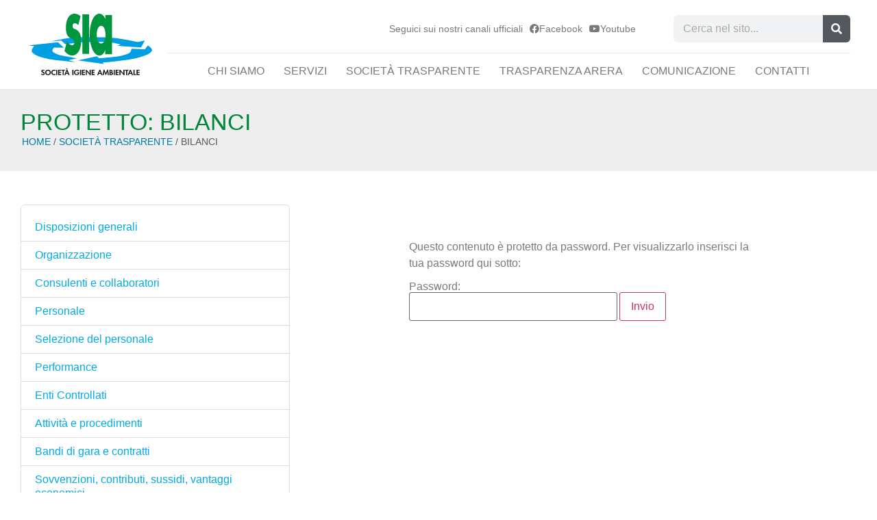

--- FILE ---
content_type: text/html; charset=UTF-8
request_url: https://www.siaambiente.it/amministrazione-trasparente/bilanci/
body_size: 24104
content:
<!doctype html><html lang="it-IT"><head><script data-no-optimize="1">var litespeed_docref=sessionStorage.getItem("litespeed_docref");litespeed_docref&&(Object.defineProperty(document,"referrer",{get:function(){return litespeed_docref}}),sessionStorage.removeItem("litespeed_docref"));</script> <meta charset="UTF-8"><meta name="viewport" content="width=device-width, initial-scale=1"><link rel="profile" href="https://gmpg.org/xfn/11"><meta name='robots' content='noindex, follow' /><style>img:is([sizes="auto" i], [sizes^="auto," i]) { contain-intrinsic-size: 3000px 1500px }</style><title>Bilanci - SIA Servizi Igiene Ambientale</title><meta property="og:locale" content="it_IT" /><meta property="og:type" content="article" /><meta property="og:title" content="Bilanci - SIA Servizi Igiene Ambientale" /><meta property="og:description" content="Non è disponibile alcun riassunto in quanto si tratta di un articolo protetto." /><meta property="og:url" content="https://www.siaambiente.it/amministrazione-trasparente/bilanci/" /><meta property="og:site_name" content="SIA" /><meta property="article:publisher" content="https://www.facebook.com/siaambiente" /><meta property="article:modified_time" content="2022-11-10T15:32:43+00:00" /><meta name="twitter:card" content="summary_large_image" /> <script type="application/ld+json" class="yoast-schema-graph">{"@context":"https://schema.org","@graph":[{"@type":"WebPage","@id":"https://www.siaambiente.it/amministrazione-trasparente/bilanci/","url":"https://www.siaambiente.it/amministrazione-trasparente/bilanci/","name":"Bilanci - SIA Servizi Igiene Ambientale","isPartOf":{"@id":"https://www.siaambiente.it/#website"},"datePublished":"2016-02-08T11:29:27+00:00","dateModified":"2022-11-10T15:32:43+00:00","breadcrumb":{"@id":"https://www.siaambiente.it/amministrazione-trasparente/bilanci/#breadcrumb"},"inLanguage":"it-IT"},{"@type":"WebSite","@id":"https://www.siaambiente.it/#website","url":"https://www.siaambiente.it/","name":"SIA","description":"Servizi Igiene Ambientale","publisher":{"@id":"https://www.siaambiente.it/#organization"},"alternateName":"SIA Società Igiene Ambientale","potentialAction":[{"@type":"SearchAction","target":{"@type":"EntryPoint","urlTemplate":"https://www.siaambiente.it/?s={search_term_string}"},"query-input":{"@type":"PropertyValueSpecification","valueRequired":true,"valueName":"search_term_string"}}],"inLanguage":"it-IT"},{"@type":"Organization","@id":"https://www.siaambiente.it/#organization","name":"SIA Servizi Igiene Ambientale","alternateName":"SIA Società Igiene Ambientale","url":"https://www.siaambiente.it/","logo":{"@type":"ImageObject","inLanguage":"it-IT","@id":"https://www.siaambiente.it/#/schema/logo/image/","url":"https://www.siaambiente.it/wp-content/uploads/2015/05/SIA-logo-admin.png","contentUrl":"https://www.siaambiente.it/wp-content/uploads/2015/05/SIA-logo-admin.png","width":254,"height":95,"caption":"SIA Servizi Igiene Ambientale"},"image":{"@id":"https://www.siaambiente.it/#/schema/logo/image/"},"sameAs":["https://www.facebook.com/siaambiente","https://www.youtube.com/channel/UC7F4UAoP01OE_34-JfJshPg?app=desktop"]}]}</script> <link rel="alternate" type="application/rss+xml" title="SIA &raquo; Feed" href="https://www.siaambiente.it/feed/" /><link rel="alternate" type="application/rss+xml" title="SIA &raquo; Feed dei commenti" href="https://www.siaambiente.it/comments/feed/" /><link data-optimized="2" rel="stylesheet" href="https://www.siaambiente.it/wp-content/litespeed/css/ff631a96edeb73c88f57f84057a50fdb.css?ver=746f9" /><style id='joinchat-button-style-inline-css'>.wp-block-joinchat-button{border:none!important;text-align:center}.wp-block-joinchat-button figure{display:table;margin:0 auto;padding:0}.wp-block-joinchat-button figcaption{font:normal normal 400 .6em/2em var(--wp--preset--font-family--system-font,sans-serif);margin:0;padding:0}.wp-block-joinchat-button .joinchat-button__qr{background-color:#fff;border:6px solid #25d366;border-radius:30px;box-sizing:content-box;display:block;height:200px;margin:auto;overflow:hidden;padding:10px;width:200px}.wp-block-joinchat-button .joinchat-button__qr canvas,.wp-block-joinchat-button .joinchat-button__qr img{display:block;margin:auto}.wp-block-joinchat-button .joinchat-button__link{align-items:center;background-color:#25d366;border:6px solid #25d366;border-radius:30px;display:inline-flex;flex-flow:row nowrap;justify-content:center;line-height:1.25em;margin:0 auto;text-decoration:none}.wp-block-joinchat-button .joinchat-button__link:before{background:transparent var(--joinchat-ico) no-repeat center;background-size:100%;content:"";display:block;height:1.5em;margin:-.75em .75em -.75em 0;width:1.5em}.wp-block-joinchat-button figure+.joinchat-button__link{margin-top:10px}@media (orientation:landscape)and (min-height:481px),(orientation:portrait)and (min-width:481px){.wp-block-joinchat-button.joinchat-button--qr-only figure+.joinchat-button__link{display:none}}@media (max-width:480px),(orientation:landscape)and (max-height:480px){.wp-block-joinchat-button figure{display:none}}</style><style id='global-styles-inline-css'>:root{--wp--preset--aspect-ratio--square: 1;--wp--preset--aspect-ratio--4-3: 4/3;--wp--preset--aspect-ratio--3-4: 3/4;--wp--preset--aspect-ratio--3-2: 3/2;--wp--preset--aspect-ratio--2-3: 2/3;--wp--preset--aspect-ratio--16-9: 16/9;--wp--preset--aspect-ratio--9-16: 9/16;--wp--preset--color--black: #000000;--wp--preset--color--cyan-bluish-gray: #abb8c3;--wp--preset--color--white: #ffffff;--wp--preset--color--pale-pink: #f78da7;--wp--preset--color--vivid-red: #cf2e2e;--wp--preset--color--luminous-vivid-orange: #ff6900;--wp--preset--color--luminous-vivid-amber: #fcb900;--wp--preset--color--light-green-cyan: #7bdcb5;--wp--preset--color--vivid-green-cyan: #00d084;--wp--preset--color--pale-cyan-blue: #8ed1fc;--wp--preset--color--vivid-cyan-blue: #0693e3;--wp--preset--color--vivid-purple: #9b51e0;--wp--preset--gradient--vivid-cyan-blue-to-vivid-purple: linear-gradient(135deg,rgba(6,147,227,1) 0%,rgb(155,81,224) 100%);--wp--preset--gradient--light-green-cyan-to-vivid-green-cyan: linear-gradient(135deg,rgb(122,220,180) 0%,rgb(0,208,130) 100%);--wp--preset--gradient--luminous-vivid-amber-to-luminous-vivid-orange: linear-gradient(135deg,rgba(252,185,0,1) 0%,rgba(255,105,0,1) 100%);--wp--preset--gradient--luminous-vivid-orange-to-vivid-red: linear-gradient(135deg,rgba(255,105,0,1) 0%,rgb(207,46,46) 100%);--wp--preset--gradient--very-light-gray-to-cyan-bluish-gray: linear-gradient(135deg,rgb(238,238,238) 0%,rgb(169,184,195) 100%);--wp--preset--gradient--cool-to-warm-spectrum: linear-gradient(135deg,rgb(74,234,220) 0%,rgb(151,120,209) 20%,rgb(207,42,186) 40%,rgb(238,44,130) 60%,rgb(251,105,98) 80%,rgb(254,248,76) 100%);--wp--preset--gradient--blush-light-purple: linear-gradient(135deg,rgb(255,206,236) 0%,rgb(152,150,240) 100%);--wp--preset--gradient--blush-bordeaux: linear-gradient(135deg,rgb(254,205,165) 0%,rgb(254,45,45) 50%,rgb(107,0,62) 100%);--wp--preset--gradient--luminous-dusk: linear-gradient(135deg,rgb(255,203,112) 0%,rgb(199,81,192) 50%,rgb(65,88,208) 100%);--wp--preset--gradient--pale-ocean: linear-gradient(135deg,rgb(255,245,203) 0%,rgb(182,227,212) 50%,rgb(51,167,181) 100%);--wp--preset--gradient--electric-grass: linear-gradient(135deg,rgb(202,248,128) 0%,rgb(113,206,126) 100%);--wp--preset--gradient--midnight: linear-gradient(135deg,rgb(2,3,129) 0%,rgb(40,116,252) 100%);--wp--preset--font-size--small: 13px;--wp--preset--font-size--medium: 20px;--wp--preset--font-size--large: 36px;--wp--preset--font-size--x-large: 42px;--wp--preset--spacing--20: 0.44rem;--wp--preset--spacing--30: 0.67rem;--wp--preset--spacing--40: 1rem;--wp--preset--spacing--50: 1.5rem;--wp--preset--spacing--60: 2.25rem;--wp--preset--spacing--70: 3.38rem;--wp--preset--spacing--80: 5.06rem;--wp--preset--shadow--natural: 6px 6px 9px rgba(0, 0, 0, 0.2);--wp--preset--shadow--deep: 12px 12px 50px rgba(0, 0, 0, 0.4);--wp--preset--shadow--sharp: 6px 6px 0px rgba(0, 0, 0, 0.2);--wp--preset--shadow--outlined: 6px 6px 0px -3px rgba(255, 255, 255, 1), 6px 6px rgba(0, 0, 0, 1);--wp--preset--shadow--crisp: 6px 6px 0px rgba(0, 0, 0, 1);}:root { --wp--style--global--content-size: 800px;--wp--style--global--wide-size: 1200px; }:where(body) { margin: 0; }.wp-site-blocks > .alignleft { float: left; margin-right: 2em; }.wp-site-blocks > .alignright { float: right; margin-left: 2em; }.wp-site-blocks > .aligncenter { justify-content: center; margin-left: auto; margin-right: auto; }:where(.wp-site-blocks) > * { margin-block-start: 24px; margin-block-end: 0; }:where(.wp-site-blocks) > :first-child { margin-block-start: 0; }:where(.wp-site-blocks) > :last-child { margin-block-end: 0; }:root { --wp--style--block-gap: 24px; }:root :where(.is-layout-flow) > :first-child{margin-block-start: 0;}:root :where(.is-layout-flow) > :last-child{margin-block-end: 0;}:root :where(.is-layout-flow) > *{margin-block-start: 24px;margin-block-end: 0;}:root :where(.is-layout-constrained) > :first-child{margin-block-start: 0;}:root :where(.is-layout-constrained) > :last-child{margin-block-end: 0;}:root :where(.is-layout-constrained) > *{margin-block-start: 24px;margin-block-end: 0;}:root :where(.is-layout-flex){gap: 24px;}:root :where(.is-layout-grid){gap: 24px;}.is-layout-flow > .alignleft{float: left;margin-inline-start: 0;margin-inline-end: 2em;}.is-layout-flow > .alignright{float: right;margin-inline-start: 2em;margin-inline-end: 0;}.is-layout-flow > .aligncenter{margin-left: auto !important;margin-right: auto !important;}.is-layout-constrained > .alignleft{float: left;margin-inline-start: 0;margin-inline-end: 2em;}.is-layout-constrained > .alignright{float: right;margin-inline-start: 2em;margin-inline-end: 0;}.is-layout-constrained > .aligncenter{margin-left: auto !important;margin-right: auto !important;}.is-layout-constrained > :where(:not(.alignleft):not(.alignright):not(.alignfull)){max-width: var(--wp--style--global--content-size);margin-left: auto !important;margin-right: auto !important;}.is-layout-constrained > .alignwide{max-width: var(--wp--style--global--wide-size);}body .is-layout-flex{display: flex;}.is-layout-flex{flex-wrap: wrap;align-items: center;}.is-layout-flex > :is(*, div){margin: 0;}body .is-layout-grid{display: grid;}.is-layout-grid > :is(*, div){margin: 0;}body{padding-top: 0px;padding-right: 0px;padding-bottom: 0px;padding-left: 0px;}a:where(:not(.wp-element-button)){text-decoration: underline;}:root :where(.wp-element-button, .wp-block-button__link){background-color: #32373c;border-width: 0;color: #fff;font-family: inherit;font-size: inherit;line-height: inherit;padding: calc(0.667em + 2px) calc(1.333em + 2px);text-decoration: none;}.has-black-color{color: var(--wp--preset--color--black) !important;}.has-cyan-bluish-gray-color{color: var(--wp--preset--color--cyan-bluish-gray) !important;}.has-white-color{color: var(--wp--preset--color--white) !important;}.has-pale-pink-color{color: var(--wp--preset--color--pale-pink) !important;}.has-vivid-red-color{color: var(--wp--preset--color--vivid-red) !important;}.has-luminous-vivid-orange-color{color: var(--wp--preset--color--luminous-vivid-orange) !important;}.has-luminous-vivid-amber-color{color: var(--wp--preset--color--luminous-vivid-amber) !important;}.has-light-green-cyan-color{color: var(--wp--preset--color--light-green-cyan) !important;}.has-vivid-green-cyan-color{color: var(--wp--preset--color--vivid-green-cyan) !important;}.has-pale-cyan-blue-color{color: var(--wp--preset--color--pale-cyan-blue) !important;}.has-vivid-cyan-blue-color{color: var(--wp--preset--color--vivid-cyan-blue) !important;}.has-vivid-purple-color{color: var(--wp--preset--color--vivid-purple) !important;}.has-black-background-color{background-color: var(--wp--preset--color--black) !important;}.has-cyan-bluish-gray-background-color{background-color: var(--wp--preset--color--cyan-bluish-gray) !important;}.has-white-background-color{background-color: var(--wp--preset--color--white) !important;}.has-pale-pink-background-color{background-color: var(--wp--preset--color--pale-pink) !important;}.has-vivid-red-background-color{background-color: var(--wp--preset--color--vivid-red) !important;}.has-luminous-vivid-orange-background-color{background-color: var(--wp--preset--color--luminous-vivid-orange) !important;}.has-luminous-vivid-amber-background-color{background-color: var(--wp--preset--color--luminous-vivid-amber) !important;}.has-light-green-cyan-background-color{background-color: var(--wp--preset--color--light-green-cyan) !important;}.has-vivid-green-cyan-background-color{background-color: var(--wp--preset--color--vivid-green-cyan) !important;}.has-pale-cyan-blue-background-color{background-color: var(--wp--preset--color--pale-cyan-blue) !important;}.has-vivid-cyan-blue-background-color{background-color: var(--wp--preset--color--vivid-cyan-blue) !important;}.has-vivid-purple-background-color{background-color: var(--wp--preset--color--vivid-purple) !important;}.has-black-border-color{border-color: var(--wp--preset--color--black) !important;}.has-cyan-bluish-gray-border-color{border-color: var(--wp--preset--color--cyan-bluish-gray) !important;}.has-white-border-color{border-color: var(--wp--preset--color--white) !important;}.has-pale-pink-border-color{border-color: var(--wp--preset--color--pale-pink) !important;}.has-vivid-red-border-color{border-color: var(--wp--preset--color--vivid-red) !important;}.has-luminous-vivid-orange-border-color{border-color: var(--wp--preset--color--luminous-vivid-orange) !important;}.has-luminous-vivid-amber-border-color{border-color: var(--wp--preset--color--luminous-vivid-amber) !important;}.has-light-green-cyan-border-color{border-color: var(--wp--preset--color--light-green-cyan) !important;}.has-vivid-green-cyan-border-color{border-color: var(--wp--preset--color--vivid-green-cyan) !important;}.has-pale-cyan-blue-border-color{border-color: var(--wp--preset--color--pale-cyan-blue) !important;}.has-vivid-cyan-blue-border-color{border-color: var(--wp--preset--color--vivid-cyan-blue) !important;}.has-vivid-purple-border-color{border-color: var(--wp--preset--color--vivid-purple) !important;}.has-vivid-cyan-blue-to-vivid-purple-gradient-background{background: var(--wp--preset--gradient--vivid-cyan-blue-to-vivid-purple) !important;}.has-light-green-cyan-to-vivid-green-cyan-gradient-background{background: var(--wp--preset--gradient--light-green-cyan-to-vivid-green-cyan) !important;}.has-luminous-vivid-amber-to-luminous-vivid-orange-gradient-background{background: var(--wp--preset--gradient--luminous-vivid-amber-to-luminous-vivid-orange) !important;}.has-luminous-vivid-orange-to-vivid-red-gradient-background{background: var(--wp--preset--gradient--luminous-vivid-orange-to-vivid-red) !important;}.has-very-light-gray-to-cyan-bluish-gray-gradient-background{background: var(--wp--preset--gradient--very-light-gray-to-cyan-bluish-gray) !important;}.has-cool-to-warm-spectrum-gradient-background{background: var(--wp--preset--gradient--cool-to-warm-spectrum) !important;}.has-blush-light-purple-gradient-background{background: var(--wp--preset--gradient--blush-light-purple) !important;}.has-blush-bordeaux-gradient-background{background: var(--wp--preset--gradient--blush-bordeaux) !important;}.has-luminous-dusk-gradient-background{background: var(--wp--preset--gradient--luminous-dusk) !important;}.has-pale-ocean-gradient-background{background: var(--wp--preset--gradient--pale-ocean) !important;}.has-electric-grass-gradient-background{background: var(--wp--preset--gradient--electric-grass) !important;}.has-midnight-gradient-background{background: var(--wp--preset--gradient--midnight) !important;}.has-small-font-size{font-size: var(--wp--preset--font-size--small) !important;}.has-medium-font-size{font-size: var(--wp--preset--font-size--medium) !important;}.has-large-font-size{font-size: var(--wp--preset--font-size--large) !important;}.has-x-large-font-size{font-size: var(--wp--preset--font-size--x-large) !important;}
:root :where(.wp-block-pullquote){font-size: 1.5em;line-height: 1.6;}</style> <script type="litespeed/javascript" data-src="https://www.siaambiente.it/wp-includes/js/jquery/jquery.min.js" id="jquery-core-js"></script> <script id="cookie-notice-front-js-before" type="litespeed/javascript">var cnArgs={"ajaxUrl":"https:\/\/www.siaambiente.it\/wp-admin\/admin-ajax.php","nonce":"e2baf48abe","hideEffect":"slide","position":"bottom","onScroll":!0,"onScrollOffset":5,"onClick":!1,"cookieName":"cookie_notice_accepted","cookieTime":15811200,"cookieTimeRejected":2592000,"globalCookie":!1,"redirection":!0,"cache":!0,"revokeCookies":!1,"revokeCookiesOpt":"automatic"}</script> <link rel="https://api.w.org/" href="https://www.siaambiente.it/wp-json/" /><link rel="alternate" title="JSON" type="application/json" href="https://www.siaambiente.it/wp-json/wp/v2/pages/10124" /><link rel="EditURI" type="application/rsd+xml" title="RSD" href="https://www.siaambiente.it/xmlrpc.php?rsd" /><link rel='shortlink' href='https://www.siaambiente.it/?p=10124' /><link rel="alternate" title="oEmbed (JSON)" type="application/json+oembed" href="https://www.siaambiente.it/wp-json/oembed/1.0/embed?url=https%3A%2F%2Fwww.siaambiente.it%2Famministrazione-trasparente%2Fbilanci%2F" /><link rel="alternate" title="oEmbed (XML)" type="text/xml+oembed" href="https://www.siaambiente.it/wp-json/oembed/1.0/embed?url=https%3A%2F%2Fwww.siaambiente.it%2Famministrazione-trasparente%2Fbilanci%2F&#038;format=xml" /><meta name="generator" content="Elementor 3.33.4; features: additional_custom_breakpoints; settings: css_print_method-external, google_font-enabled, font_display-auto"><style>.e-con.e-parent:nth-of-type(n+4):not(.e-lazyloaded):not(.e-no-lazyload),
				.e-con.e-parent:nth-of-type(n+4):not(.e-lazyloaded):not(.e-no-lazyload) * {
					background-image: none !important;
				}
				@media screen and (max-height: 1024px) {
					.e-con.e-parent:nth-of-type(n+3):not(.e-lazyloaded):not(.e-no-lazyload),
					.e-con.e-parent:nth-of-type(n+3):not(.e-lazyloaded):not(.e-no-lazyload) * {
						background-image: none !important;
					}
				}
				@media screen and (max-height: 640px) {
					.e-con.e-parent:nth-of-type(n+2):not(.e-lazyloaded):not(.e-no-lazyload),
					.e-con.e-parent:nth-of-type(n+2):not(.e-lazyloaded):not(.e-no-lazyload) * {
						background-image: none !important;
					}
				}</style><link rel="icon" href="https://www.siaambiente.it/wp-content/uploads/2022/04/Favicon-SIA-societa-igiene-ambientale.svg" sizes="32x32" /><link rel="icon" href="https://www.siaambiente.it/wp-content/uploads/2022/04/Favicon-SIA-societa-igiene-ambientale.svg" sizes="192x192" /><link rel="apple-touch-icon" href="https://www.siaambiente.it/wp-content/uploads/2022/04/Favicon-SIA-societa-igiene-ambientale.svg" /><meta name="msapplication-TileImage" content="https://www.siaambiente.it/wp-content/uploads/2022/04/Favicon-SIA-societa-igiene-ambientale.svg" /></head><body class="page-template-default page page-id-10124 page-parent page-child parent-pageid-9791 wp-custom-logo wp-embed-responsive cookies-not-set hello-elementor-default elementor-default elementor-kit-11739 elementor-page-13096"><a class="skip-link screen-reader-text" href="#content">Vai al contenuto</a><header data-elementor-type="header" data-elementor-id="11747" class="elementor elementor-11747 elementor-location-header" data-elementor-post-type="elementor_library"><section class="elementor-section elementor-top-section elementor-element elementor-element-8158166 elementor-hidden-tablet elementor-hidden-mobile elementor-section-boxed elementor-section-height-default elementor-section-height-default" data-id="8158166" data-element_type="section" data-settings="{&quot;background_background&quot;:&quot;classic&quot;}"><div class="elementor-container elementor-column-gap-no"><div class="elementor-column elementor-col-33 elementor-top-column elementor-element elementor-element-3494b23" data-id="3494b23" data-element_type="column"><div class="elementor-widget-wrap elementor-element-populated"><div class="elementor-element elementor-element-1012a34 elementor-widget__width-auto elementor-widget elementor-widget-theme-site-logo elementor-widget-image" data-id="1012a34" data-element_type="widget" data-widget_type="theme-site-logo.default"><div class="elementor-widget-container">
<a href="https://www.siaambiente.it">
<img data-lazyloaded="1" src="[data-uri]" width="275" height="137" data-src="https://www.siaambiente.it/wp-content/uploads/2022/04/Logo-SIA-societa-igiene-ambientale.svg" class="attachment-full size-full wp-image-12095" alt="" />				</a></div></div></div></div><div class="elementor-column elementor-col-66 elementor-top-column elementor-element elementor-element-9809f38" data-id="9809f38" data-element_type="column"><div class="elementor-widget-wrap elementor-element-populated"><section class="elementor-section elementor-inner-section elementor-element elementor-element-ec6ffa8 elementor-section-boxed elementor-section-height-default elementor-section-height-default" data-id="ec6ffa8" data-element_type="section"><div class="elementor-container elementor-column-gap-wider"><div class="elementor-column elementor-col-100 elementor-inner-column elementor-element elementor-element-a844189" data-id="a844189" data-element_type="column"><div class="elementor-widget-wrap elementor-element-populated"><div class="elementor-element elementor-element-8eaaaa7 elementor-widget__width-auto elementor-widget elementor-widget-heading" data-id="8eaaaa7" data-element_type="widget" data-widget_type="heading.default"><div class="elementor-widget-container"><p class="elementor-heading-title elementor-size-default">Seguici sui nostri canali ufficiali</p></div></div><div class="elementor-element elementor-element-67250db elementor-widget__width-auto elementor-widget elementor-widget-button" data-id="67250db" data-element_type="widget" data-widget_type="button.default"><div class="elementor-widget-container"><div class="elementor-button-wrapper">
<a class="elementor-button elementor-button-link elementor-size-sm" href="https://www.facebook.com/siaambiente" target="_blank">
<span class="elementor-button-content-wrapper">
<span class="elementor-button-icon">
<i aria-hidden="true" class="fab fa-facebook"></i>			</span>
<span class="elementor-button-text">Facebook</span>
</span>
</a></div></div></div><div class="elementor-element elementor-element-2bfff0d elementor-widget__width-auto elementor-widget elementor-widget-button" data-id="2bfff0d" data-element_type="widget" data-widget_type="button.default"><div class="elementor-widget-container"><div class="elementor-button-wrapper">
<a class="elementor-button elementor-button-link elementor-size-sm" href="https://www.youtube.com/channel/UC7F4UAoP01OE_34-JfJshPg?app=desktop" target="_blank">
<span class="elementor-button-content-wrapper">
<span class="elementor-button-icon">
<i aria-hidden="true" class="fab fa-youtube"></i>			</span>
<span class="elementor-button-text">Youtube</span>
</span>
</a></div></div></div><div class="elementor-element elementor-element-c22865c elementor-widget__width-auto elementor-search-form--skin-classic elementor-search-form--button-type-icon elementor-search-form--icon-search elementor-widget elementor-widget-search-form" data-id="c22865c" data-element_type="widget" data-settings="{&quot;skin&quot;:&quot;classic&quot;}" data-widget_type="search-form.default"><div class="elementor-widget-container">
<search role="search"><form class="elementor-search-form" action="https://www.siaambiente.it" method="get"><div class="elementor-search-form__container">
<label class="elementor-screen-only" for="elementor-search-form-c22865c">Cerca</label>
<input id="elementor-search-form-c22865c" placeholder="Cerca nel sito..." class="elementor-search-form__input" type="search" name="s" value="">
<button class="elementor-search-form__submit" type="submit" aria-label="Cerca">
<i aria-hidden="true" class="fas fa-search"></i>													</button></div></form>
</search></div></div></div></div></div></section><div class="elementor-element elementor-element-321995d elementor-nav-menu__align-center elementor-nav-menu--dropdown-mobile elementor-nav-menu__text-align-aside elementor-nav-menu--toggle elementor-nav-menu--burger elementor-widget elementor-widget-nav-menu" data-id="321995d" data-element_type="widget" data-settings="{&quot;submenu_icon&quot;:{&quot;value&quot;:&quot;&lt;i class=\&quot;fas fa-angle-down\&quot; aria-hidden=\&quot;true\&quot;&gt;&lt;\/i&gt;&quot;,&quot;library&quot;:&quot;fa-solid&quot;},&quot;layout&quot;:&quot;horizontal&quot;,&quot;toggle&quot;:&quot;burger&quot;}" data-widget_type="nav-menu.default"><div class="elementor-widget-container"><nav aria-label="Menu" class="elementor-nav-menu--main elementor-nav-menu__container elementor-nav-menu--layout-horizontal e--pointer-none"><ul id="menu-1-321995d" class="elementor-nav-menu"><li class="menu-item menu-item-type-post_type menu-item-object-page menu-item-9009"><a href="https://www.siaambiente.it/societa-igiene-ambientale/" class="elementor-item">Chi Siamo</a></li><li class="menu-item menu-item-type-post_type menu-item-object-page menu-item-9024"><a href="https://www.siaambiente.it/servizi/" class="elementor-item">Servizi</a></li><li class="menu-item menu-item-type-post_type menu-item-object-page current-page-ancestor menu-item-has-children menu-item-10075"><a href="https://www.siaambiente.it/amministrazione-trasparente/" class="elementor-item">Società Trasparente</a><ul class="sub-menu elementor-nav-menu--dropdown"><li class="menu-item menu-item-type-custom menu-item-object-custom menu-item-has-children menu-item-14122"><a href="#" class="elementor-sub-item elementor-item-anchor">Disposizioni generali</a><ul class="sub-menu elementor-nav-menu--dropdown"><li class="menu-item menu-item-type-post_type menu-item-object-page menu-item-14162"><a href="https://www.siaambiente.it/amministrazione-trasparente/disposizioni-generali/programma-per-la-trasparenza-e-lintegrita/" class="elementor-sub-item">Piano triennale per la prevenzione della corruzione e della trasparenza (PTPCT)</a></li><li class="menu-item menu-item-type-post_type menu-item-object-page menu-item-14163"><a href="https://www.siaambiente.it/amministrazione-trasparente/disposizioni-generali/atti-generali/" class="elementor-sub-item">Atti generali</a></li></ul></li><li class="menu-item menu-item-type-custom menu-item-object-custom menu-item-has-children menu-item-14121"><a href="#" class="elementor-sub-item elementor-item-anchor">Organizzazione</a><ul class="sub-menu elementor-nav-menu--dropdown"><li class="menu-item menu-item-type-post_type menu-item-object-page menu-item-14244"><a href="https://www.siaambiente.it/amministrazione-trasparente/organizzazione/organi-di-gestione-ed-amministrazione/" class="elementor-sub-item">Titolari di incarichi di amministrazione, di direzione o di governo</a></li><li class="menu-item menu-item-type-post_type menu-item-object-page menu-item-14167"><a href="https://www.siaambiente.it/amministrazione-trasparente/organizzazione/sanzioni-per-mancata-comunicazione-dei-dati/" class="elementor-sub-item">Sanzioni per mancata comunicazione dei dati</a></li><li class="menu-item menu-item-type-post_type menu-item-object-page menu-item-14166"><a href="https://www.siaambiente.it/amministrazione-trasparente/organizzazione/articolazione-degli-uffici/" class="elementor-sub-item">Articolazione degli uffici</a></li><li class="menu-item menu-item-type-post_type menu-item-object-page menu-item-14168"><a href="https://www.siaambiente.it/amministrazione-trasparente/organizzazione/telefono-e-posta-elettronica/" class="elementor-sub-item">Telefono e posta elettronica</a></li></ul></li><li class="menu-item menu-item-type-custom menu-item-object-custom menu-item-has-children menu-item-14094"><a href="#" class="elementor-sub-item elementor-item-anchor">Consulenti e collaboratori</a><ul class="sub-menu elementor-nav-menu--dropdown"><li class="menu-item menu-item-type-post_type menu-item-object-page menu-item-14169"><a href="https://www.siaambiente.it/amministrazione-trasparente/consulenti-e-collaboratori/incarichi-di-collaborazione-consulenza-professionali/" class="elementor-sub-item">Incarichi di collaborazione, consulenza, professionali</a></li></ul></li><li class="menu-item menu-item-type-custom menu-item-object-custom menu-item-has-children menu-item-14123"><a href="#" class="elementor-sub-item elementor-item-anchor">Personale</a><ul class="sub-menu elementor-nav-menu--dropdown"><li class="menu-item menu-item-type-post_type menu-item-object-page menu-item-14334"><a href="https://www.siaambiente.it/amministrazione-trasparente/personale/incarico-di-direttore-generale/" class="elementor-sub-item">Incarico di Direttore generale</a></li><li class="menu-item menu-item-type-post_type menu-item-object-page menu-item-14333"><a href="https://www.siaambiente.it/amministrazione-trasparente/personale/titolari-di-incarichi-dirigenziali/" class="elementor-sub-item">Titolari di incarichi dirigenziali</a></li><li class="menu-item menu-item-type-post_type menu-item-object-page menu-item-14332"><a href="https://www.siaambiente.it/amministrazione-trasparente/personale/dirigenti-cessati/" class="elementor-sub-item">Dirigenti cessati</a></li><li class="menu-item menu-item-type-post_type menu-item-object-page menu-item-14170"><a href="https://www.siaambiente.it/amministrazione-trasparente/personale/dotazione-organica/" class="elementor-sub-item">Dotazione organica</a></li><li class="menu-item menu-item-type-post_type menu-item-object-page menu-item-14171"><a href="https://www.siaambiente.it/amministrazione-trasparente/personale/tassi-di-assenza/" class="elementor-sub-item">Tassi di assenza</a></li><li class="menu-item menu-item-type-post_type menu-item-object-page menu-item-14172"><a href="https://www.siaambiente.it/amministrazione-trasparente/personale/incarichi-conferiti-e-autorizzati-ai-dipendenti/" class="elementor-sub-item">Incarichi conferiti e autorizzati ai dipendenti</a></li><li class="menu-item menu-item-type-post_type menu-item-object-page menu-item-14173"><a href="https://www.siaambiente.it/amministrazione-trasparente/personale/contrattazione-collettiva/" class="elementor-sub-item">Contrattazione collettiva</a></li><li class="menu-item menu-item-type-post_type menu-item-object-page menu-item-14174"><a href="https://www.siaambiente.it/amministrazione-trasparente/personale/contrattazione-integrativa/" class="elementor-sub-item">Contrattazione integrativa</a></li></ul></li><li class="menu-item menu-item-type-custom menu-item-object-custom menu-item-has-children menu-item-14260"><a href="#" class="elementor-sub-item elementor-item-anchor">Selezione del personale</a><ul class="sub-menu elementor-nav-menu--dropdown"><li class="menu-item menu-item-type-post_type menu-item-object-page menu-item-14462"><a href="https://www.siaambiente.it/amministrazione-trasparente/selezione-del-personale/criteri-e-modalita/" class="elementor-sub-item">Criteri e modalità</a></li><li class="menu-item menu-item-type-post_type menu-item-object-page menu-item-14259"><a href="https://www.siaambiente.it/amministrazione-trasparente/selezione-del-personale/bandi-di-concorso/" class="elementor-sub-item">Avvisi di selezione</a></li></ul></li><li class="menu-item menu-item-type-custom menu-item-object-custom menu-item-has-children menu-item-14124"><a href="#" class="elementor-sub-item elementor-item-anchor">Performance</a><ul class="sub-menu elementor-nav-menu--dropdown"><li class="menu-item menu-item-type-post_type menu-item-object-page menu-item-14175"><a href="https://www.siaambiente.it/amministrazione-trasparente/performance/ammontare-complessivo-dei-premi/" class="elementor-sub-item">Ammontare complessivo dei premi</a></li></ul></li><li class="menu-item menu-item-type-custom menu-item-object-custom menu-item-has-children menu-item-14095"><a href="#" class="elementor-sub-item elementor-item-anchor">Enti Controllati</a><ul class="sub-menu elementor-nav-menu--dropdown"><li class="menu-item menu-item-type-post_type menu-item-object-page menu-item-14176"><a href="https://www.siaambiente.it/amministrazione-trasparente/enti-controllati/societa-partecipate/" class="elementor-sub-item">Società partecipate</a></li><li class="menu-item menu-item-type-post_type menu-item-object-page menu-item-14177"><a href="https://www.siaambiente.it/amministrazione-trasparente/enti-controllati/enti-di-diritto-privato-controllati/" class="elementor-sub-item">Enti di diritto privato controllati</a></li><li class="menu-item menu-item-type-post_type menu-item-object-page menu-item-14179"><a href="https://www.siaambiente.it/amministrazione-trasparente/enti-controllati/rappresentazione-grafica/" class="elementor-sub-item">Rappresentazione grafica</a></li></ul></li><li class="menu-item menu-item-type-custom menu-item-object-custom menu-item-has-children menu-item-14264"><a href="#" class="elementor-sub-item elementor-item-anchor">Attività e procedimenti</a><ul class="sub-menu elementor-nav-menu--dropdown"><li class="menu-item menu-item-type-post_type menu-item-object-page menu-item-13975"><a href="https://www.siaambiente.it/amministrazione-trasparente/attivita-e-procedimenti/attivita-e-procedimenti/" class="elementor-sub-item">Tipologie di procedimento</a></li></ul></li><li class="menu-item menu-item-type-custom menu-item-object-custom menu-item-has-children menu-item-14341"><a href="#" class="elementor-sub-item elementor-item-anchor">Bandi di gara e contratti</a><ul class="sub-menu elementor-nav-menu--dropdown"><li class="menu-item menu-item-type-post_type menu-item-object-page menu-item-14319"><a href="https://www.siaambiente.it/amministrazione-trasparente/bandi-di-gara-e-contratti/informazioni-sulle-singole-procedure/" class="elementor-sub-item">Informazioni sulle singole procedure</a></li><li class="menu-item menu-item-type-post_type menu-item-object-page menu-item-14181"><a href="https://www.siaambiente.it/amministrazione-trasparente/bandi-di-gara-e-contratti/atti-delle-amministrazioni-aggiudicatrici/" class="elementor-sub-item">Atti delle amministrazioni aggiudicatrici</a></li></ul></li><li class="menu-item menu-item-type-custom menu-item-object-custom menu-item-has-children menu-item-14093"><a href="#" class="elementor-sub-item elementor-item-anchor">Sovvenzioni, contributi, sussidi, vantaggi economici</a><ul class="sub-menu elementor-nav-menu--dropdown"><li class="menu-item menu-item-type-post_type menu-item-object-page menu-item-14463"><a href="https://www.siaambiente.it/amministrazione-trasparente/sovvenzioni-contributi-sussidi-vantaggi-economici/criteri-e-modalita/" class="elementor-sub-item">Criteri e modalità</a></li><li class="menu-item menu-item-type-post_type menu-item-object-page menu-item-14183"><a href="https://www.siaambiente.it/amministrazione-trasparente/sovvenzioni-contributi-sussidi-vantaggi-economici/atti-di-concessione/" class="elementor-sub-item">Atti di concessione</a></li></ul></li><li class="menu-item menu-item-type-custom menu-item-object-custom menu-item-has-children menu-item-14092"><a href="#" class="elementor-sub-item elementor-item-anchor">Bilanci</a><ul class="sub-menu elementor-nav-menu--dropdown"><li class="menu-item menu-item-type-post_type menu-item-object-page menu-item-14184"><a href="https://www.siaambiente.it/amministrazione-trasparente/bilanci/bilancio/" class="elementor-sub-item">Bilancio</a></li><li class="menu-item menu-item-type-post_type menu-item-object-page menu-item-14185"><a href="https://www.siaambiente.it/amministrazione-trasparente/bilanci/provvedimenti/" class="elementor-sub-item">Provvedimenti</a></li></ul></li><li class="menu-item menu-item-type-custom menu-item-object-custom menu-item-has-children menu-item-14091"><a href="#" class="elementor-sub-item elementor-item-anchor">Beni immobili e gestione patrimonio</a><ul class="sub-menu elementor-nav-menu--dropdown"><li class="menu-item menu-item-type-post_type menu-item-object-page menu-item-14186"><a href="https://www.siaambiente.it/amministrazione-trasparente/beni-immobili-e-gestione-patrimonio/patrimonio-immobiliare/" class="elementor-sub-item">Patrimonio immobiliare</a></li><li class="menu-item menu-item-type-post_type menu-item-object-page menu-item-14187"><a href="https://www.siaambiente.it/amministrazione-trasparente/beni-immobili-e-gestione-patrimonio/canoni-di-locazione-o-affitto/" class="elementor-sub-item">Canoni di locazione o affitto</a></li></ul></li><li class="menu-item menu-item-type-custom menu-item-object-custom menu-item-has-children menu-item-14090"><a href="#" class="elementor-sub-item elementor-item-anchor">Controlli e rilievi sull’amministrazione</a><ul class="sub-menu elementor-nav-menu--dropdown"><li class="menu-item menu-item-type-post_type menu-item-object-page menu-item-14188"><a href="https://www.siaambiente.it/amministrazione-trasparente/controlli-e-rilievi-sullamministrazione/organo-controllo-svolge-le-funzioni-oiv/" class="elementor-sub-item">Organo di controllo che svolge le funzioni di OIV</a></li><li class="menu-item menu-item-type-post_type menu-item-object-page menu-item-14189"><a href="https://www.siaambiente.it/amministrazione-trasparente/controlli-e-rilievi-sullamministrazione/organi-revisione-amministrativa-contabile/" class="elementor-sub-item">Organi di revisione amministrativa e contabile</a></li><li class="menu-item menu-item-type-post_type menu-item-object-page menu-item-14190"><a href="https://www.siaambiente.it/amministrazione-trasparente/controlli-e-rilievi-sullamministrazione/corte-dei-conti/" class="elementor-sub-item">Corte dei conti</a></li></ul></li><li class="menu-item menu-item-type-custom menu-item-object-custom menu-item-has-children menu-item-14129"><a href="#" class="elementor-sub-item elementor-item-anchor">Servizi erogati</a><ul class="sub-menu elementor-nav-menu--dropdown"><li class="menu-item menu-item-type-post_type menu-item-object-page menu-item-14191"><a href="https://www.siaambiente.it/amministrazione-trasparente/servizi-erogati/carta-dei-servizi-e-standard-di-qualita/" class="elementor-sub-item">Carta dei servizi e standard di qualità</a></li><li class="menu-item menu-item-type-post_type menu-item-object-page menu-item-14192"><a href="https://www.siaambiente.it/amministrazione-trasparente/servizi-erogati/class-action/" class="elementor-sub-item">Class Action</a></li><li class="menu-item menu-item-type-post_type menu-item-object-page menu-item-14193"><a href="https://www.siaambiente.it/amministrazione-trasparente/servizi-erogati/costi-contabilizzati/" class="elementor-sub-item">Costi contabilizzati</a></li><li class="menu-item menu-item-type-post_type menu-item-object-page menu-item-14194"><a href="https://www.siaambiente.it/amministrazione-trasparente/servizi-erogati/liste-di-attesa/" class="elementor-sub-item">Liste di attesa</a></li><li class="menu-item menu-item-type-post_type menu-item-object-page menu-item-14195"><a href="https://www.siaambiente.it/amministrazione-trasparente/servizi-erogati/servizi-in-rete/" class="elementor-sub-item">Servizi in rete</a></li></ul></li><li class="menu-item menu-item-type-custom menu-item-object-custom menu-item-has-children menu-item-14088"><a href="#" class="elementor-sub-item elementor-item-anchor">Pagamenti</a><ul class="sub-menu elementor-nav-menu--dropdown"><li class="menu-item menu-item-type-post_type menu-item-object-page menu-item-14286"><a href="https://www.siaambiente.it/amministrazione-trasparente/pagamenti/dati-sui-pagamenti/" class="elementor-sub-item">Dati sui pagamenti</a></li><li class="menu-item menu-item-type-post_type menu-item-object-page menu-item-14196"><a href="https://www.siaambiente.it/amministrazione-trasparente/pagamenti/indicatore-di-tempestivita-dei-pagamenti/" class="elementor-sub-item">Indicatore di tempestività dei pagamenti</a></li><li class="menu-item menu-item-type-post_type menu-item-object-page menu-item-14197"><a href="https://www.siaambiente.it/amministrazione-trasparente/pagamenti/iban-e-pagamenti-informatici/" class="elementor-sub-item">IBAN e pagamenti informatici</a></li></ul></li><li class="menu-item menu-item-type-custom menu-item-object-custom menu-item-has-children menu-item-14310"><a href="#" class="elementor-sub-item elementor-item-anchor">Opere pubbliche</a><ul class="sub-menu elementor-nav-menu--dropdown"><li class="menu-item menu-item-type-post_type menu-item-object-page menu-item-14309"><a href="https://www.siaambiente.it/amministrazione-trasparente/opere-pubbliche/atti-di-programmazione-delle-opere-pubbliche/" class="elementor-sub-item">Atti di programmazione delle opere pubbliche</a></li><li class="menu-item menu-item-type-post_type menu-item-object-page menu-item-14308"><a href="https://www.siaambiente.it/amministrazione-trasparente/opere-pubbliche/tempi-costi-unitari-e-indicatori-di-realizzazione-delle-opere-pubbliche-in-corso-o-completate/" class="elementor-sub-item">Tempi costi e indicatori di realizzazione delle opere pubbliche</a></li></ul></li><li class="menu-item menu-item-type-post_type menu-item-object-page menu-item-14086"><a href="https://www.siaambiente.it/amministrazione-trasparente/informazioni-ambientali/" class="elementor-sub-item">Informazioni ambientali</a></li><li class="menu-item menu-item-type-custom menu-item-object-custom menu-item-has-children menu-item-14128"><a href="#" class="elementor-sub-item elementor-item-anchor">Altri contenuti</a><ul class="sub-menu elementor-nav-menu--dropdown"><li class="menu-item menu-item-type-post_type menu-item-object-page menu-item-14198"><a href="https://www.siaambiente.it/amministrazione-trasparente/altri-contenuti/prevenzione-della-corruzione/" class="elementor-sub-item">Prevenzione della corruzione</a></li><li class="menu-item menu-item-type-post_type menu-item-object-page menu-item-14199"><a href="https://www.siaambiente.it/amministrazione-trasparente/altri-contenuti/accesso-civico/" class="elementor-sub-item">Accesso civico</a></li><li class="menu-item menu-item-type-post_type menu-item-object-page menu-item-14295"><a href="https://www.siaambiente.it/amministrazione-trasparente/altri-contenuti/accessibilita-e-catalogo-dei-dati-metadati-e-banche-dati/" class="elementor-sub-item">Accessibilità e catalogo dei dati, metadati e banche dati</a></li><li class="menu-item menu-item-type-post_type menu-item-object-page menu-item-14294"><a href="https://www.siaambiente.it/amministrazione-trasparente/altri-contenuti/dati-ulteriori/" class="elementor-sub-item">Dati ulteriori</a></li><li class="menu-item menu-item-type-custom menu-item-object-custom menu-item-14510"><a target="_blank" href="https://siaambiente.segnalazioni.net/" class="elementor-sub-item">Whistleblowing</a></li></ul></li></ul></li><li class="menu-item menu-item-type-custom menu-item-object-custom menu-item-has-children menu-item-11410"><a href="#" class="elementor-item elementor-item-anchor">Trasparenza Arera</a><ul class="sub-menu elementor-nav-menu--dropdown"><li class="menu-item menu-item-type-post_type menu-item-object-page menu-item-11411"><a href="https://www.siaambiente.it/ragione-sociale/" class="elementor-sub-item">Ragione sociale</a></li><li class="menu-item menu-item-type-post_type menu-item-object-page menu-item-11412"><a href="https://www.siaambiente.it/comunicazioni-arera/" class="elementor-sub-item">Comunicazioni ARERA</a></li><li class="menu-item menu-item-type-custom menu-item-object-custom menu-item-has-children menu-item-11413"><a href="#" class="elementor-sub-item elementor-item-anchor">Servizio di raccolta e trasporto</a><ul class="sub-menu elementor-nav-menu--dropdown"><li class="menu-item menu-item-type-post_type menu-item-object-page menu-item-15181"><a href="https://www.siaambiente.it/recapiti/" class="elementor-sub-item">Recapiti</a></li><li class="menu-item menu-item-type-post_type menu-item-object-page menu-item-15160"><a href="https://www.siaambiente.it/invio-reclami/" class="elementor-sub-item">Invio reclami</a></li><li class="menu-item menu-item-type-post_type menu-item-object-page menu-item-12721"><a href="https://www.siaambiente.it/comuni-serviti/" class="elementor-sub-item">Calendario e orari raccolta rifiuti urbani</a></li><li class="menu-item menu-item-type-post_type menu-item-object-page menu-item-11417"><a href="https://www.siaambiente.it/servizi/centri-di-raccolta/" class="elementor-sub-item">Centri di raccolta</a></li><li class="menu-item menu-item-type-post_type menu-item-object-page menu-item-11418"><a href="https://www.siaambiente.it/dove-si-butta/" class="elementor-sub-item">Istruzioni per il corretto conferimento dei rifiuti urbani</a></li><li class="menu-item menu-item-type-post_type menu-item-object-page menu-item-14661"><a href="https://www.siaambiente.it/carta-dei-servizi-arera/" class="elementor-sub-item">Carta dei servizi</a></li><li class="menu-item menu-item-type-post_type menu-item-object-page menu-item-14440"><a href="https://www.siaambiente.it/comuni-serviti/" class="elementor-sub-item">Percentuale raccolta differenziata conseguita nei comuni</a></li></ul></li><li class="menu-item menu-item-type-post_type menu-item-object-page menu-item-11421"><a href="https://www.siaambiente.it/servizi/spazzamento-aree-pubbliche/" class="elementor-sub-item">Servizio di Spazzamento e Lavaggio</a></li><li class="menu-item menu-item-type-post_type menu-item-object-page menu-item-15132"><a href="https://www.siaambiente.it/standard-generali-di-qualita/" class="elementor-sub-item">Standard generali di qualità</a></li><li class="menu-item menu-item-type-post_type menu-item-object-page menu-item-15133"><a href="https://www.siaambiente.it/posizionamento-della-gestione-nella-matrice-degli-schemi-regolatori/" class="elementor-sub-item">Posizionamento della gestione nella matrice degli schemi regolatori</a></li><li class="menu-item menu-item-type-post_type menu-item-object-page menu-item-15179"><a href="https://www.siaambiente.it/variazioni-straordinarie-di-rilievo-del-servizio/" class="elementor-sub-item">Variazioni straordinarie di rilievo del servizio</a></li></ul></li><li class="menu-item menu-item-type-taxonomy menu-item-object-category menu-item-11812"><a href="https://www.siaambiente.it/category/comunicazione/" class="elementor-item">Comunicazione</a></li><li class="menu-item menu-item-type-post_type menu-item-object-page menu-item-8981"><a href="https://www.siaambiente.it/contatti/" class="elementor-item">Contatti</a></li></ul></nav><div class="elementor-menu-toggle" role="button" tabindex="0" aria-label="Menu di commutazione" aria-expanded="false">
<i aria-hidden="true" role="presentation" class="elementor-menu-toggle__icon--open eicon-menu-bar"></i><i aria-hidden="true" role="presentation" class="elementor-menu-toggle__icon--close eicon-close"></i></div><nav class="elementor-nav-menu--dropdown elementor-nav-menu__container" aria-hidden="true"><ul id="menu-2-321995d" class="elementor-nav-menu"><li class="menu-item menu-item-type-post_type menu-item-object-page menu-item-9009"><a href="https://www.siaambiente.it/societa-igiene-ambientale/" class="elementor-item" tabindex="-1">Chi Siamo</a></li><li class="menu-item menu-item-type-post_type menu-item-object-page menu-item-9024"><a href="https://www.siaambiente.it/servizi/" class="elementor-item" tabindex="-1">Servizi</a></li><li class="menu-item menu-item-type-post_type menu-item-object-page current-page-ancestor menu-item-has-children menu-item-10075"><a href="https://www.siaambiente.it/amministrazione-trasparente/" class="elementor-item" tabindex="-1">Società Trasparente</a><ul class="sub-menu elementor-nav-menu--dropdown"><li class="menu-item menu-item-type-custom menu-item-object-custom menu-item-has-children menu-item-14122"><a href="#" class="elementor-sub-item elementor-item-anchor" tabindex="-1">Disposizioni generali</a><ul class="sub-menu elementor-nav-menu--dropdown"><li class="menu-item menu-item-type-post_type menu-item-object-page menu-item-14162"><a href="https://www.siaambiente.it/amministrazione-trasparente/disposizioni-generali/programma-per-la-trasparenza-e-lintegrita/" class="elementor-sub-item" tabindex="-1">Piano triennale per la prevenzione della corruzione e della trasparenza (PTPCT)</a></li><li class="menu-item menu-item-type-post_type menu-item-object-page menu-item-14163"><a href="https://www.siaambiente.it/amministrazione-trasparente/disposizioni-generali/atti-generali/" class="elementor-sub-item" tabindex="-1">Atti generali</a></li></ul></li><li class="menu-item menu-item-type-custom menu-item-object-custom menu-item-has-children menu-item-14121"><a href="#" class="elementor-sub-item elementor-item-anchor" tabindex="-1">Organizzazione</a><ul class="sub-menu elementor-nav-menu--dropdown"><li class="menu-item menu-item-type-post_type menu-item-object-page menu-item-14244"><a href="https://www.siaambiente.it/amministrazione-trasparente/organizzazione/organi-di-gestione-ed-amministrazione/" class="elementor-sub-item" tabindex="-1">Titolari di incarichi di amministrazione, di direzione o di governo</a></li><li class="menu-item menu-item-type-post_type menu-item-object-page menu-item-14167"><a href="https://www.siaambiente.it/amministrazione-trasparente/organizzazione/sanzioni-per-mancata-comunicazione-dei-dati/" class="elementor-sub-item" tabindex="-1">Sanzioni per mancata comunicazione dei dati</a></li><li class="menu-item menu-item-type-post_type menu-item-object-page menu-item-14166"><a href="https://www.siaambiente.it/amministrazione-trasparente/organizzazione/articolazione-degli-uffici/" class="elementor-sub-item" tabindex="-1">Articolazione degli uffici</a></li><li class="menu-item menu-item-type-post_type menu-item-object-page menu-item-14168"><a href="https://www.siaambiente.it/amministrazione-trasparente/organizzazione/telefono-e-posta-elettronica/" class="elementor-sub-item" tabindex="-1">Telefono e posta elettronica</a></li></ul></li><li class="menu-item menu-item-type-custom menu-item-object-custom menu-item-has-children menu-item-14094"><a href="#" class="elementor-sub-item elementor-item-anchor" tabindex="-1">Consulenti e collaboratori</a><ul class="sub-menu elementor-nav-menu--dropdown"><li class="menu-item menu-item-type-post_type menu-item-object-page menu-item-14169"><a href="https://www.siaambiente.it/amministrazione-trasparente/consulenti-e-collaboratori/incarichi-di-collaborazione-consulenza-professionali/" class="elementor-sub-item" tabindex="-1">Incarichi di collaborazione, consulenza, professionali</a></li></ul></li><li class="menu-item menu-item-type-custom menu-item-object-custom menu-item-has-children menu-item-14123"><a href="#" class="elementor-sub-item elementor-item-anchor" tabindex="-1">Personale</a><ul class="sub-menu elementor-nav-menu--dropdown"><li class="menu-item menu-item-type-post_type menu-item-object-page menu-item-14334"><a href="https://www.siaambiente.it/amministrazione-trasparente/personale/incarico-di-direttore-generale/" class="elementor-sub-item" tabindex="-1">Incarico di Direttore generale</a></li><li class="menu-item menu-item-type-post_type menu-item-object-page menu-item-14333"><a href="https://www.siaambiente.it/amministrazione-trasparente/personale/titolari-di-incarichi-dirigenziali/" class="elementor-sub-item" tabindex="-1">Titolari di incarichi dirigenziali</a></li><li class="menu-item menu-item-type-post_type menu-item-object-page menu-item-14332"><a href="https://www.siaambiente.it/amministrazione-trasparente/personale/dirigenti-cessati/" class="elementor-sub-item" tabindex="-1">Dirigenti cessati</a></li><li class="menu-item menu-item-type-post_type menu-item-object-page menu-item-14170"><a href="https://www.siaambiente.it/amministrazione-trasparente/personale/dotazione-organica/" class="elementor-sub-item" tabindex="-1">Dotazione organica</a></li><li class="menu-item menu-item-type-post_type menu-item-object-page menu-item-14171"><a href="https://www.siaambiente.it/amministrazione-trasparente/personale/tassi-di-assenza/" class="elementor-sub-item" tabindex="-1">Tassi di assenza</a></li><li class="menu-item menu-item-type-post_type menu-item-object-page menu-item-14172"><a href="https://www.siaambiente.it/amministrazione-trasparente/personale/incarichi-conferiti-e-autorizzati-ai-dipendenti/" class="elementor-sub-item" tabindex="-1">Incarichi conferiti e autorizzati ai dipendenti</a></li><li class="menu-item menu-item-type-post_type menu-item-object-page menu-item-14173"><a href="https://www.siaambiente.it/amministrazione-trasparente/personale/contrattazione-collettiva/" class="elementor-sub-item" tabindex="-1">Contrattazione collettiva</a></li><li class="menu-item menu-item-type-post_type menu-item-object-page menu-item-14174"><a href="https://www.siaambiente.it/amministrazione-trasparente/personale/contrattazione-integrativa/" class="elementor-sub-item" tabindex="-1">Contrattazione integrativa</a></li></ul></li><li class="menu-item menu-item-type-custom menu-item-object-custom menu-item-has-children menu-item-14260"><a href="#" class="elementor-sub-item elementor-item-anchor" tabindex="-1">Selezione del personale</a><ul class="sub-menu elementor-nav-menu--dropdown"><li class="menu-item menu-item-type-post_type menu-item-object-page menu-item-14462"><a href="https://www.siaambiente.it/amministrazione-trasparente/selezione-del-personale/criteri-e-modalita/" class="elementor-sub-item" tabindex="-1">Criteri e modalità</a></li><li class="menu-item menu-item-type-post_type menu-item-object-page menu-item-14259"><a href="https://www.siaambiente.it/amministrazione-trasparente/selezione-del-personale/bandi-di-concorso/" class="elementor-sub-item" tabindex="-1">Avvisi di selezione</a></li></ul></li><li class="menu-item menu-item-type-custom menu-item-object-custom menu-item-has-children menu-item-14124"><a href="#" class="elementor-sub-item elementor-item-anchor" tabindex="-1">Performance</a><ul class="sub-menu elementor-nav-menu--dropdown"><li class="menu-item menu-item-type-post_type menu-item-object-page menu-item-14175"><a href="https://www.siaambiente.it/amministrazione-trasparente/performance/ammontare-complessivo-dei-premi/" class="elementor-sub-item" tabindex="-1">Ammontare complessivo dei premi</a></li></ul></li><li class="menu-item menu-item-type-custom menu-item-object-custom menu-item-has-children menu-item-14095"><a href="#" class="elementor-sub-item elementor-item-anchor" tabindex="-1">Enti Controllati</a><ul class="sub-menu elementor-nav-menu--dropdown"><li class="menu-item menu-item-type-post_type menu-item-object-page menu-item-14176"><a href="https://www.siaambiente.it/amministrazione-trasparente/enti-controllati/societa-partecipate/" class="elementor-sub-item" tabindex="-1">Società partecipate</a></li><li class="menu-item menu-item-type-post_type menu-item-object-page menu-item-14177"><a href="https://www.siaambiente.it/amministrazione-trasparente/enti-controllati/enti-di-diritto-privato-controllati/" class="elementor-sub-item" tabindex="-1">Enti di diritto privato controllati</a></li><li class="menu-item menu-item-type-post_type menu-item-object-page menu-item-14179"><a href="https://www.siaambiente.it/amministrazione-trasparente/enti-controllati/rappresentazione-grafica/" class="elementor-sub-item" tabindex="-1">Rappresentazione grafica</a></li></ul></li><li class="menu-item menu-item-type-custom menu-item-object-custom menu-item-has-children menu-item-14264"><a href="#" class="elementor-sub-item elementor-item-anchor" tabindex="-1">Attività e procedimenti</a><ul class="sub-menu elementor-nav-menu--dropdown"><li class="menu-item menu-item-type-post_type menu-item-object-page menu-item-13975"><a href="https://www.siaambiente.it/amministrazione-trasparente/attivita-e-procedimenti/attivita-e-procedimenti/" class="elementor-sub-item" tabindex="-1">Tipologie di procedimento</a></li></ul></li><li class="menu-item menu-item-type-custom menu-item-object-custom menu-item-has-children menu-item-14341"><a href="#" class="elementor-sub-item elementor-item-anchor" tabindex="-1">Bandi di gara e contratti</a><ul class="sub-menu elementor-nav-menu--dropdown"><li class="menu-item menu-item-type-post_type menu-item-object-page menu-item-14319"><a href="https://www.siaambiente.it/amministrazione-trasparente/bandi-di-gara-e-contratti/informazioni-sulle-singole-procedure/" class="elementor-sub-item" tabindex="-1">Informazioni sulle singole procedure</a></li><li class="menu-item menu-item-type-post_type menu-item-object-page menu-item-14181"><a href="https://www.siaambiente.it/amministrazione-trasparente/bandi-di-gara-e-contratti/atti-delle-amministrazioni-aggiudicatrici/" class="elementor-sub-item" tabindex="-1">Atti delle amministrazioni aggiudicatrici</a></li></ul></li><li class="menu-item menu-item-type-custom menu-item-object-custom menu-item-has-children menu-item-14093"><a href="#" class="elementor-sub-item elementor-item-anchor" tabindex="-1">Sovvenzioni, contributi, sussidi, vantaggi economici</a><ul class="sub-menu elementor-nav-menu--dropdown"><li class="menu-item menu-item-type-post_type menu-item-object-page menu-item-14463"><a href="https://www.siaambiente.it/amministrazione-trasparente/sovvenzioni-contributi-sussidi-vantaggi-economici/criteri-e-modalita/" class="elementor-sub-item" tabindex="-1">Criteri e modalità</a></li><li class="menu-item menu-item-type-post_type menu-item-object-page menu-item-14183"><a href="https://www.siaambiente.it/amministrazione-trasparente/sovvenzioni-contributi-sussidi-vantaggi-economici/atti-di-concessione/" class="elementor-sub-item" tabindex="-1">Atti di concessione</a></li></ul></li><li class="menu-item menu-item-type-custom menu-item-object-custom menu-item-has-children menu-item-14092"><a href="#" class="elementor-sub-item elementor-item-anchor" tabindex="-1">Bilanci</a><ul class="sub-menu elementor-nav-menu--dropdown"><li class="menu-item menu-item-type-post_type menu-item-object-page menu-item-14184"><a href="https://www.siaambiente.it/amministrazione-trasparente/bilanci/bilancio/" class="elementor-sub-item" tabindex="-1">Bilancio</a></li><li class="menu-item menu-item-type-post_type menu-item-object-page menu-item-14185"><a href="https://www.siaambiente.it/amministrazione-trasparente/bilanci/provvedimenti/" class="elementor-sub-item" tabindex="-1">Provvedimenti</a></li></ul></li><li class="menu-item menu-item-type-custom menu-item-object-custom menu-item-has-children menu-item-14091"><a href="#" class="elementor-sub-item elementor-item-anchor" tabindex="-1">Beni immobili e gestione patrimonio</a><ul class="sub-menu elementor-nav-menu--dropdown"><li class="menu-item menu-item-type-post_type menu-item-object-page menu-item-14186"><a href="https://www.siaambiente.it/amministrazione-trasparente/beni-immobili-e-gestione-patrimonio/patrimonio-immobiliare/" class="elementor-sub-item" tabindex="-1">Patrimonio immobiliare</a></li><li class="menu-item menu-item-type-post_type menu-item-object-page menu-item-14187"><a href="https://www.siaambiente.it/amministrazione-trasparente/beni-immobili-e-gestione-patrimonio/canoni-di-locazione-o-affitto/" class="elementor-sub-item" tabindex="-1">Canoni di locazione o affitto</a></li></ul></li><li class="menu-item menu-item-type-custom menu-item-object-custom menu-item-has-children menu-item-14090"><a href="#" class="elementor-sub-item elementor-item-anchor" tabindex="-1">Controlli e rilievi sull’amministrazione</a><ul class="sub-menu elementor-nav-menu--dropdown"><li class="menu-item menu-item-type-post_type menu-item-object-page menu-item-14188"><a href="https://www.siaambiente.it/amministrazione-trasparente/controlli-e-rilievi-sullamministrazione/organo-controllo-svolge-le-funzioni-oiv/" class="elementor-sub-item" tabindex="-1">Organo di controllo che svolge le funzioni di OIV</a></li><li class="menu-item menu-item-type-post_type menu-item-object-page menu-item-14189"><a href="https://www.siaambiente.it/amministrazione-trasparente/controlli-e-rilievi-sullamministrazione/organi-revisione-amministrativa-contabile/" class="elementor-sub-item" tabindex="-1">Organi di revisione amministrativa e contabile</a></li><li class="menu-item menu-item-type-post_type menu-item-object-page menu-item-14190"><a href="https://www.siaambiente.it/amministrazione-trasparente/controlli-e-rilievi-sullamministrazione/corte-dei-conti/" class="elementor-sub-item" tabindex="-1">Corte dei conti</a></li></ul></li><li class="menu-item menu-item-type-custom menu-item-object-custom menu-item-has-children menu-item-14129"><a href="#" class="elementor-sub-item elementor-item-anchor" tabindex="-1">Servizi erogati</a><ul class="sub-menu elementor-nav-menu--dropdown"><li class="menu-item menu-item-type-post_type menu-item-object-page menu-item-14191"><a href="https://www.siaambiente.it/amministrazione-trasparente/servizi-erogati/carta-dei-servizi-e-standard-di-qualita/" class="elementor-sub-item" tabindex="-1">Carta dei servizi e standard di qualità</a></li><li class="menu-item menu-item-type-post_type menu-item-object-page menu-item-14192"><a href="https://www.siaambiente.it/amministrazione-trasparente/servizi-erogati/class-action/" class="elementor-sub-item" tabindex="-1">Class Action</a></li><li class="menu-item menu-item-type-post_type menu-item-object-page menu-item-14193"><a href="https://www.siaambiente.it/amministrazione-trasparente/servizi-erogati/costi-contabilizzati/" class="elementor-sub-item" tabindex="-1">Costi contabilizzati</a></li><li class="menu-item menu-item-type-post_type menu-item-object-page menu-item-14194"><a href="https://www.siaambiente.it/amministrazione-trasparente/servizi-erogati/liste-di-attesa/" class="elementor-sub-item" tabindex="-1">Liste di attesa</a></li><li class="menu-item menu-item-type-post_type menu-item-object-page menu-item-14195"><a href="https://www.siaambiente.it/amministrazione-trasparente/servizi-erogati/servizi-in-rete/" class="elementor-sub-item" tabindex="-1">Servizi in rete</a></li></ul></li><li class="menu-item menu-item-type-custom menu-item-object-custom menu-item-has-children menu-item-14088"><a href="#" class="elementor-sub-item elementor-item-anchor" tabindex="-1">Pagamenti</a><ul class="sub-menu elementor-nav-menu--dropdown"><li class="menu-item menu-item-type-post_type menu-item-object-page menu-item-14286"><a href="https://www.siaambiente.it/amministrazione-trasparente/pagamenti/dati-sui-pagamenti/" class="elementor-sub-item" tabindex="-1">Dati sui pagamenti</a></li><li class="menu-item menu-item-type-post_type menu-item-object-page menu-item-14196"><a href="https://www.siaambiente.it/amministrazione-trasparente/pagamenti/indicatore-di-tempestivita-dei-pagamenti/" class="elementor-sub-item" tabindex="-1">Indicatore di tempestività dei pagamenti</a></li><li class="menu-item menu-item-type-post_type menu-item-object-page menu-item-14197"><a href="https://www.siaambiente.it/amministrazione-trasparente/pagamenti/iban-e-pagamenti-informatici/" class="elementor-sub-item" tabindex="-1">IBAN e pagamenti informatici</a></li></ul></li><li class="menu-item menu-item-type-custom menu-item-object-custom menu-item-has-children menu-item-14310"><a href="#" class="elementor-sub-item elementor-item-anchor" tabindex="-1">Opere pubbliche</a><ul class="sub-menu elementor-nav-menu--dropdown"><li class="menu-item menu-item-type-post_type menu-item-object-page menu-item-14309"><a href="https://www.siaambiente.it/amministrazione-trasparente/opere-pubbliche/atti-di-programmazione-delle-opere-pubbliche/" class="elementor-sub-item" tabindex="-1">Atti di programmazione delle opere pubbliche</a></li><li class="menu-item menu-item-type-post_type menu-item-object-page menu-item-14308"><a href="https://www.siaambiente.it/amministrazione-trasparente/opere-pubbliche/tempi-costi-unitari-e-indicatori-di-realizzazione-delle-opere-pubbliche-in-corso-o-completate/" class="elementor-sub-item" tabindex="-1">Tempi costi e indicatori di realizzazione delle opere pubbliche</a></li></ul></li><li class="menu-item menu-item-type-post_type menu-item-object-page menu-item-14086"><a href="https://www.siaambiente.it/amministrazione-trasparente/informazioni-ambientali/" class="elementor-sub-item" tabindex="-1">Informazioni ambientali</a></li><li class="menu-item menu-item-type-custom menu-item-object-custom menu-item-has-children menu-item-14128"><a href="#" class="elementor-sub-item elementor-item-anchor" tabindex="-1">Altri contenuti</a><ul class="sub-menu elementor-nav-menu--dropdown"><li class="menu-item menu-item-type-post_type menu-item-object-page menu-item-14198"><a href="https://www.siaambiente.it/amministrazione-trasparente/altri-contenuti/prevenzione-della-corruzione/" class="elementor-sub-item" tabindex="-1">Prevenzione della corruzione</a></li><li class="menu-item menu-item-type-post_type menu-item-object-page menu-item-14199"><a href="https://www.siaambiente.it/amministrazione-trasparente/altri-contenuti/accesso-civico/" class="elementor-sub-item" tabindex="-1">Accesso civico</a></li><li class="menu-item menu-item-type-post_type menu-item-object-page menu-item-14295"><a href="https://www.siaambiente.it/amministrazione-trasparente/altri-contenuti/accessibilita-e-catalogo-dei-dati-metadati-e-banche-dati/" class="elementor-sub-item" tabindex="-1">Accessibilità e catalogo dei dati, metadati e banche dati</a></li><li class="menu-item menu-item-type-post_type menu-item-object-page menu-item-14294"><a href="https://www.siaambiente.it/amministrazione-trasparente/altri-contenuti/dati-ulteriori/" class="elementor-sub-item" tabindex="-1">Dati ulteriori</a></li><li class="menu-item menu-item-type-custom menu-item-object-custom menu-item-14510"><a target="_blank" href="https://siaambiente.segnalazioni.net/" class="elementor-sub-item" tabindex="-1">Whistleblowing</a></li></ul></li></ul></li><li class="menu-item menu-item-type-custom menu-item-object-custom menu-item-has-children menu-item-11410"><a href="#" class="elementor-item elementor-item-anchor" tabindex="-1">Trasparenza Arera</a><ul class="sub-menu elementor-nav-menu--dropdown"><li class="menu-item menu-item-type-post_type menu-item-object-page menu-item-11411"><a href="https://www.siaambiente.it/ragione-sociale/" class="elementor-sub-item" tabindex="-1">Ragione sociale</a></li><li class="menu-item menu-item-type-post_type menu-item-object-page menu-item-11412"><a href="https://www.siaambiente.it/comunicazioni-arera/" class="elementor-sub-item" tabindex="-1">Comunicazioni ARERA</a></li><li class="menu-item menu-item-type-custom menu-item-object-custom menu-item-has-children menu-item-11413"><a href="#" class="elementor-sub-item elementor-item-anchor" tabindex="-1">Servizio di raccolta e trasporto</a><ul class="sub-menu elementor-nav-menu--dropdown"><li class="menu-item menu-item-type-post_type menu-item-object-page menu-item-15181"><a href="https://www.siaambiente.it/recapiti/" class="elementor-sub-item" tabindex="-1">Recapiti</a></li><li class="menu-item menu-item-type-post_type menu-item-object-page menu-item-15160"><a href="https://www.siaambiente.it/invio-reclami/" class="elementor-sub-item" tabindex="-1">Invio reclami</a></li><li class="menu-item menu-item-type-post_type menu-item-object-page menu-item-12721"><a href="https://www.siaambiente.it/comuni-serviti/" class="elementor-sub-item" tabindex="-1">Calendario e orari raccolta rifiuti urbani</a></li><li class="menu-item menu-item-type-post_type menu-item-object-page menu-item-11417"><a href="https://www.siaambiente.it/servizi/centri-di-raccolta/" class="elementor-sub-item" tabindex="-1">Centri di raccolta</a></li><li class="menu-item menu-item-type-post_type menu-item-object-page menu-item-11418"><a href="https://www.siaambiente.it/dove-si-butta/" class="elementor-sub-item" tabindex="-1">Istruzioni per il corretto conferimento dei rifiuti urbani</a></li><li class="menu-item menu-item-type-post_type menu-item-object-page menu-item-14661"><a href="https://www.siaambiente.it/carta-dei-servizi-arera/" class="elementor-sub-item" tabindex="-1">Carta dei servizi</a></li><li class="menu-item menu-item-type-post_type menu-item-object-page menu-item-14440"><a href="https://www.siaambiente.it/comuni-serviti/" class="elementor-sub-item" tabindex="-1">Percentuale raccolta differenziata conseguita nei comuni</a></li></ul></li><li class="menu-item menu-item-type-post_type menu-item-object-page menu-item-11421"><a href="https://www.siaambiente.it/servizi/spazzamento-aree-pubbliche/" class="elementor-sub-item" tabindex="-1">Servizio di Spazzamento e Lavaggio</a></li><li class="menu-item menu-item-type-post_type menu-item-object-page menu-item-15132"><a href="https://www.siaambiente.it/standard-generali-di-qualita/" class="elementor-sub-item" tabindex="-1">Standard generali di qualità</a></li><li class="menu-item menu-item-type-post_type menu-item-object-page menu-item-15133"><a href="https://www.siaambiente.it/posizionamento-della-gestione-nella-matrice-degli-schemi-regolatori/" class="elementor-sub-item" tabindex="-1">Posizionamento della gestione nella matrice degli schemi regolatori</a></li><li class="menu-item menu-item-type-post_type menu-item-object-page menu-item-15179"><a href="https://www.siaambiente.it/variazioni-straordinarie-di-rilievo-del-servizio/" class="elementor-sub-item" tabindex="-1">Variazioni straordinarie di rilievo del servizio</a></li></ul></li><li class="menu-item menu-item-type-taxonomy menu-item-object-category menu-item-11812"><a href="https://www.siaambiente.it/category/comunicazione/" class="elementor-item" tabindex="-1">Comunicazione</a></li><li class="menu-item menu-item-type-post_type menu-item-object-page menu-item-8981"><a href="https://www.siaambiente.it/contatti/" class="elementor-item" tabindex="-1">Contatti</a></li></ul></nav></div></div></div></div></div></section><section class="elementor-section elementor-top-section elementor-element elementor-element-ab5afa5 elementor-hidden-desktop elementor-hidden-mobile elementor-section-boxed elementor-section-height-default elementor-section-height-default" data-id="ab5afa5" data-element_type="section" data-settings="{&quot;background_background&quot;:&quot;classic&quot;}"><div class="elementor-container elementor-column-gap-wider"><div class="elementor-column elementor-col-33 elementor-top-column elementor-element elementor-element-af7827f" data-id="af7827f" data-element_type="column"><div class="elementor-widget-wrap elementor-element-populated"><div class="elementor-element elementor-element-1f499a3 elementor-widget__width-auto elementor-widget elementor-widget-theme-site-logo elementor-widget-image" data-id="1f499a3" data-element_type="widget" data-widget_type="theme-site-logo.default"><div class="elementor-widget-container">
<a href="https://www.siaambiente.it">
<img data-lazyloaded="1" src="[data-uri]" width="275" height="137" data-src="https://www.siaambiente.it/wp-content/uploads/2022/04/Logo-SIA-societa-igiene-ambientale.svg" class="attachment-full size-full wp-image-12095" alt="" />				</a></div></div></div></div><div class="elementor-column elementor-col-33 elementor-top-column elementor-element elementor-element-17711a1" data-id="17711a1" data-element_type="column"><div class="elementor-widget-wrap elementor-element-populated"><div class="elementor-element elementor-element-7ab01a3 elementor-widget__width-auto elementor-search-form--skin-classic elementor-search-form--button-type-icon elementor-search-form--icon-search elementor-widget elementor-widget-search-form" data-id="7ab01a3" data-element_type="widget" data-settings="{&quot;skin&quot;:&quot;classic&quot;}" data-widget_type="search-form.default"><div class="elementor-widget-container">
<search role="search"><form class="elementor-search-form" action="https://www.siaambiente.it" method="get"><div class="elementor-search-form__container">
<label class="elementor-screen-only" for="elementor-search-form-7ab01a3">Cerca</label>
<input id="elementor-search-form-7ab01a3" placeholder="Cerca nel sito..." class="elementor-search-form__input" type="search" name="s" value="">
<button class="elementor-search-form__submit" type="submit" aria-label="Cerca">
<i aria-hidden="true" class="fas fa-search"></i>													</button></div></form>
</search></div></div></div></div><div class="elementor-column elementor-col-33 elementor-top-column elementor-element elementor-element-475879f" data-id="475879f" data-element_type="column"><div class="elementor-widget-wrap elementor-element-populated"><div class="elementor-element elementor-element-a4b88a6 elementor-nav-menu__align-start elementor-nav-menu--stretch elementor-widget__width-auto elementor-widget-mobile__width-auto elementor-nav-menu--dropdown-tablet elementor-nav-menu__text-align-aside elementor-nav-menu--toggle elementor-nav-menu--burger elementor-widget elementor-widget-nav-menu" data-id="a4b88a6" data-element_type="widget" data-settings="{&quot;submenu_icon&quot;:{&quot;value&quot;:&quot;&lt;i class=\&quot;fas fa-angle-down\&quot; aria-hidden=\&quot;true\&quot;&gt;&lt;\/i&gt;&quot;,&quot;library&quot;:&quot;fa-solid&quot;},&quot;full_width&quot;:&quot;stretch&quot;,&quot;layout&quot;:&quot;horizontal&quot;,&quot;toggle&quot;:&quot;burger&quot;}" data-widget_type="nav-menu.default"><div class="elementor-widget-container"><nav aria-label="Menu" class="elementor-nav-menu--main elementor-nav-menu__container elementor-nav-menu--layout-horizontal e--pointer-none"><ul id="menu-1-a4b88a6" class="elementor-nav-menu"><li class="menu-item menu-item-type-post_type menu-item-object-page menu-item-9009"><a href="https://www.siaambiente.it/societa-igiene-ambientale/" class="elementor-item">Chi Siamo</a></li><li class="menu-item menu-item-type-post_type menu-item-object-page menu-item-9024"><a href="https://www.siaambiente.it/servizi/" class="elementor-item">Servizi</a></li><li class="menu-item menu-item-type-post_type menu-item-object-page current-page-ancestor menu-item-has-children menu-item-10075"><a href="https://www.siaambiente.it/amministrazione-trasparente/" class="elementor-item">Società Trasparente</a><ul class="sub-menu elementor-nav-menu--dropdown"><li class="menu-item menu-item-type-custom menu-item-object-custom menu-item-has-children menu-item-14122"><a href="#" class="elementor-sub-item elementor-item-anchor">Disposizioni generali</a><ul class="sub-menu elementor-nav-menu--dropdown"><li class="menu-item menu-item-type-post_type menu-item-object-page menu-item-14162"><a href="https://www.siaambiente.it/amministrazione-trasparente/disposizioni-generali/programma-per-la-trasparenza-e-lintegrita/" class="elementor-sub-item">Piano triennale per la prevenzione della corruzione e della trasparenza (PTPCT)</a></li><li class="menu-item menu-item-type-post_type menu-item-object-page menu-item-14163"><a href="https://www.siaambiente.it/amministrazione-trasparente/disposizioni-generali/atti-generali/" class="elementor-sub-item">Atti generali</a></li></ul></li><li class="menu-item menu-item-type-custom menu-item-object-custom menu-item-has-children menu-item-14121"><a href="#" class="elementor-sub-item elementor-item-anchor">Organizzazione</a><ul class="sub-menu elementor-nav-menu--dropdown"><li class="menu-item menu-item-type-post_type menu-item-object-page menu-item-14244"><a href="https://www.siaambiente.it/amministrazione-trasparente/organizzazione/organi-di-gestione-ed-amministrazione/" class="elementor-sub-item">Titolari di incarichi di amministrazione, di direzione o di governo</a></li><li class="menu-item menu-item-type-post_type menu-item-object-page menu-item-14167"><a href="https://www.siaambiente.it/amministrazione-trasparente/organizzazione/sanzioni-per-mancata-comunicazione-dei-dati/" class="elementor-sub-item">Sanzioni per mancata comunicazione dei dati</a></li><li class="menu-item menu-item-type-post_type menu-item-object-page menu-item-14166"><a href="https://www.siaambiente.it/amministrazione-trasparente/organizzazione/articolazione-degli-uffici/" class="elementor-sub-item">Articolazione degli uffici</a></li><li class="menu-item menu-item-type-post_type menu-item-object-page menu-item-14168"><a href="https://www.siaambiente.it/amministrazione-trasparente/organizzazione/telefono-e-posta-elettronica/" class="elementor-sub-item">Telefono e posta elettronica</a></li></ul></li><li class="menu-item menu-item-type-custom menu-item-object-custom menu-item-has-children menu-item-14094"><a href="#" class="elementor-sub-item elementor-item-anchor">Consulenti e collaboratori</a><ul class="sub-menu elementor-nav-menu--dropdown"><li class="menu-item menu-item-type-post_type menu-item-object-page menu-item-14169"><a href="https://www.siaambiente.it/amministrazione-trasparente/consulenti-e-collaboratori/incarichi-di-collaborazione-consulenza-professionali/" class="elementor-sub-item">Incarichi di collaborazione, consulenza, professionali</a></li></ul></li><li class="menu-item menu-item-type-custom menu-item-object-custom menu-item-has-children menu-item-14123"><a href="#" class="elementor-sub-item elementor-item-anchor">Personale</a><ul class="sub-menu elementor-nav-menu--dropdown"><li class="menu-item menu-item-type-post_type menu-item-object-page menu-item-14334"><a href="https://www.siaambiente.it/amministrazione-trasparente/personale/incarico-di-direttore-generale/" class="elementor-sub-item">Incarico di Direttore generale</a></li><li class="menu-item menu-item-type-post_type menu-item-object-page menu-item-14333"><a href="https://www.siaambiente.it/amministrazione-trasparente/personale/titolari-di-incarichi-dirigenziali/" class="elementor-sub-item">Titolari di incarichi dirigenziali</a></li><li class="menu-item menu-item-type-post_type menu-item-object-page menu-item-14332"><a href="https://www.siaambiente.it/amministrazione-trasparente/personale/dirigenti-cessati/" class="elementor-sub-item">Dirigenti cessati</a></li><li class="menu-item menu-item-type-post_type menu-item-object-page menu-item-14170"><a href="https://www.siaambiente.it/amministrazione-trasparente/personale/dotazione-organica/" class="elementor-sub-item">Dotazione organica</a></li><li class="menu-item menu-item-type-post_type menu-item-object-page menu-item-14171"><a href="https://www.siaambiente.it/amministrazione-trasparente/personale/tassi-di-assenza/" class="elementor-sub-item">Tassi di assenza</a></li><li class="menu-item menu-item-type-post_type menu-item-object-page menu-item-14172"><a href="https://www.siaambiente.it/amministrazione-trasparente/personale/incarichi-conferiti-e-autorizzati-ai-dipendenti/" class="elementor-sub-item">Incarichi conferiti e autorizzati ai dipendenti</a></li><li class="menu-item menu-item-type-post_type menu-item-object-page menu-item-14173"><a href="https://www.siaambiente.it/amministrazione-trasparente/personale/contrattazione-collettiva/" class="elementor-sub-item">Contrattazione collettiva</a></li><li class="menu-item menu-item-type-post_type menu-item-object-page menu-item-14174"><a href="https://www.siaambiente.it/amministrazione-trasparente/personale/contrattazione-integrativa/" class="elementor-sub-item">Contrattazione integrativa</a></li></ul></li><li class="menu-item menu-item-type-custom menu-item-object-custom menu-item-has-children menu-item-14260"><a href="#" class="elementor-sub-item elementor-item-anchor">Selezione del personale</a><ul class="sub-menu elementor-nav-menu--dropdown"><li class="menu-item menu-item-type-post_type menu-item-object-page menu-item-14462"><a href="https://www.siaambiente.it/amministrazione-trasparente/selezione-del-personale/criteri-e-modalita/" class="elementor-sub-item">Criteri e modalità</a></li><li class="menu-item menu-item-type-post_type menu-item-object-page menu-item-14259"><a href="https://www.siaambiente.it/amministrazione-trasparente/selezione-del-personale/bandi-di-concorso/" class="elementor-sub-item">Avvisi di selezione</a></li></ul></li><li class="menu-item menu-item-type-custom menu-item-object-custom menu-item-has-children menu-item-14124"><a href="#" class="elementor-sub-item elementor-item-anchor">Performance</a><ul class="sub-menu elementor-nav-menu--dropdown"><li class="menu-item menu-item-type-post_type menu-item-object-page menu-item-14175"><a href="https://www.siaambiente.it/amministrazione-trasparente/performance/ammontare-complessivo-dei-premi/" class="elementor-sub-item">Ammontare complessivo dei premi</a></li></ul></li><li class="menu-item menu-item-type-custom menu-item-object-custom menu-item-has-children menu-item-14095"><a href="#" class="elementor-sub-item elementor-item-anchor">Enti Controllati</a><ul class="sub-menu elementor-nav-menu--dropdown"><li class="menu-item menu-item-type-post_type menu-item-object-page menu-item-14176"><a href="https://www.siaambiente.it/amministrazione-trasparente/enti-controllati/societa-partecipate/" class="elementor-sub-item">Società partecipate</a></li><li class="menu-item menu-item-type-post_type menu-item-object-page menu-item-14177"><a href="https://www.siaambiente.it/amministrazione-trasparente/enti-controllati/enti-di-diritto-privato-controllati/" class="elementor-sub-item">Enti di diritto privato controllati</a></li><li class="menu-item menu-item-type-post_type menu-item-object-page menu-item-14179"><a href="https://www.siaambiente.it/amministrazione-trasparente/enti-controllati/rappresentazione-grafica/" class="elementor-sub-item">Rappresentazione grafica</a></li></ul></li><li class="menu-item menu-item-type-custom menu-item-object-custom menu-item-has-children menu-item-14264"><a href="#" class="elementor-sub-item elementor-item-anchor">Attività e procedimenti</a><ul class="sub-menu elementor-nav-menu--dropdown"><li class="menu-item menu-item-type-post_type menu-item-object-page menu-item-13975"><a href="https://www.siaambiente.it/amministrazione-trasparente/attivita-e-procedimenti/attivita-e-procedimenti/" class="elementor-sub-item">Tipologie di procedimento</a></li></ul></li><li class="menu-item menu-item-type-custom menu-item-object-custom menu-item-has-children menu-item-14341"><a href="#" class="elementor-sub-item elementor-item-anchor">Bandi di gara e contratti</a><ul class="sub-menu elementor-nav-menu--dropdown"><li class="menu-item menu-item-type-post_type menu-item-object-page menu-item-14319"><a href="https://www.siaambiente.it/amministrazione-trasparente/bandi-di-gara-e-contratti/informazioni-sulle-singole-procedure/" class="elementor-sub-item">Informazioni sulle singole procedure</a></li><li class="menu-item menu-item-type-post_type menu-item-object-page menu-item-14181"><a href="https://www.siaambiente.it/amministrazione-trasparente/bandi-di-gara-e-contratti/atti-delle-amministrazioni-aggiudicatrici/" class="elementor-sub-item">Atti delle amministrazioni aggiudicatrici</a></li></ul></li><li class="menu-item menu-item-type-custom menu-item-object-custom menu-item-has-children menu-item-14093"><a href="#" class="elementor-sub-item elementor-item-anchor">Sovvenzioni, contributi, sussidi, vantaggi economici</a><ul class="sub-menu elementor-nav-menu--dropdown"><li class="menu-item menu-item-type-post_type menu-item-object-page menu-item-14463"><a href="https://www.siaambiente.it/amministrazione-trasparente/sovvenzioni-contributi-sussidi-vantaggi-economici/criteri-e-modalita/" class="elementor-sub-item">Criteri e modalità</a></li><li class="menu-item menu-item-type-post_type menu-item-object-page menu-item-14183"><a href="https://www.siaambiente.it/amministrazione-trasparente/sovvenzioni-contributi-sussidi-vantaggi-economici/atti-di-concessione/" class="elementor-sub-item">Atti di concessione</a></li></ul></li><li class="menu-item menu-item-type-custom menu-item-object-custom menu-item-has-children menu-item-14092"><a href="#" class="elementor-sub-item elementor-item-anchor">Bilanci</a><ul class="sub-menu elementor-nav-menu--dropdown"><li class="menu-item menu-item-type-post_type menu-item-object-page menu-item-14184"><a href="https://www.siaambiente.it/amministrazione-trasparente/bilanci/bilancio/" class="elementor-sub-item">Bilancio</a></li><li class="menu-item menu-item-type-post_type menu-item-object-page menu-item-14185"><a href="https://www.siaambiente.it/amministrazione-trasparente/bilanci/provvedimenti/" class="elementor-sub-item">Provvedimenti</a></li></ul></li><li class="menu-item menu-item-type-custom menu-item-object-custom menu-item-has-children menu-item-14091"><a href="#" class="elementor-sub-item elementor-item-anchor">Beni immobili e gestione patrimonio</a><ul class="sub-menu elementor-nav-menu--dropdown"><li class="menu-item menu-item-type-post_type menu-item-object-page menu-item-14186"><a href="https://www.siaambiente.it/amministrazione-trasparente/beni-immobili-e-gestione-patrimonio/patrimonio-immobiliare/" class="elementor-sub-item">Patrimonio immobiliare</a></li><li class="menu-item menu-item-type-post_type menu-item-object-page menu-item-14187"><a href="https://www.siaambiente.it/amministrazione-trasparente/beni-immobili-e-gestione-patrimonio/canoni-di-locazione-o-affitto/" class="elementor-sub-item">Canoni di locazione o affitto</a></li></ul></li><li class="menu-item menu-item-type-custom menu-item-object-custom menu-item-has-children menu-item-14090"><a href="#" class="elementor-sub-item elementor-item-anchor">Controlli e rilievi sull’amministrazione</a><ul class="sub-menu elementor-nav-menu--dropdown"><li class="menu-item menu-item-type-post_type menu-item-object-page menu-item-14188"><a href="https://www.siaambiente.it/amministrazione-trasparente/controlli-e-rilievi-sullamministrazione/organo-controllo-svolge-le-funzioni-oiv/" class="elementor-sub-item">Organo di controllo che svolge le funzioni di OIV</a></li><li class="menu-item menu-item-type-post_type menu-item-object-page menu-item-14189"><a href="https://www.siaambiente.it/amministrazione-trasparente/controlli-e-rilievi-sullamministrazione/organi-revisione-amministrativa-contabile/" class="elementor-sub-item">Organi di revisione amministrativa e contabile</a></li><li class="menu-item menu-item-type-post_type menu-item-object-page menu-item-14190"><a href="https://www.siaambiente.it/amministrazione-trasparente/controlli-e-rilievi-sullamministrazione/corte-dei-conti/" class="elementor-sub-item">Corte dei conti</a></li></ul></li><li class="menu-item menu-item-type-custom menu-item-object-custom menu-item-has-children menu-item-14129"><a href="#" class="elementor-sub-item elementor-item-anchor">Servizi erogati</a><ul class="sub-menu elementor-nav-menu--dropdown"><li class="menu-item menu-item-type-post_type menu-item-object-page menu-item-14191"><a href="https://www.siaambiente.it/amministrazione-trasparente/servizi-erogati/carta-dei-servizi-e-standard-di-qualita/" class="elementor-sub-item">Carta dei servizi e standard di qualità</a></li><li class="menu-item menu-item-type-post_type menu-item-object-page menu-item-14192"><a href="https://www.siaambiente.it/amministrazione-trasparente/servizi-erogati/class-action/" class="elementor-sub-item">Class Action</a></li><li class="menu-item menu-item-type-post_type menu-item-object-page menu-item-14193"><a href="https://www.siaambiente.it/amministrazione-trasparente/servizi-erogati/costi-contabilizzati/" class="elementor-sub-item">Costi contabilizzati</a></li><li class="menu-item menu-item-type-post_type menu-item-object-page menu-item-14194"><a href="https://www.siaambiente.it/amministrazione-trasparente/servizi-erogati/liste-di-attesa/" class="elementor-sub-item">Liste di attesa</a></li><li class="menu-item menu-item-type-post_type menu-item-object-page menu-item-14195"><a href="https://www.siaambiente.it/amministrazione-trasparente/servizi-erogati/servizi-in-rete/" class="elementor-sub-item">Servizi in rete</a></li></ul></li><li class="menu-item menu-item-type-custom menu-item-object-custom menu-item-has-children menu-item-14088"><a href="#" class="elementor-sub-item elementor-item-anchor">Pagamenti</a><ul class="sub-menu elementor-nav-menu--dropdown"><li class="menu-item menu-item-type-post_type menu-item-object-page menu-item-14286"><a href="https://www.siaambiente.it/amministrazione-trasparente/pagamenti/dati-sui-pagamenti/" class="elementor-sub-item">Dati sui pagamenti</a></li><li class="menu-item menu-item-type-post_type menu-item-object-page menu-item-14196"><a href="https://www.siaambiente.it/amministrazione-trasparente/pagamenti/indicatore-di-tempestivita-dei-pagamenti/" class="elementor-sub-item">Indicatore di tempestività dei pagamenti</a></li><li class="menu-item menu-item-type-post_type menu-item-object-page menu-item-14197"><a href="https://www.siaambiente.it/amministrazione-trasparente/pagamenti/iban-e-pagamenti-informatici/" class="elementor-sub-item">IBAN e pagamenti informatici</a></li></ul></li><li class="menu-item menu-item-type-custom menu-item-object-custom menu-item-has-children menu-item-14310"><a href="#" class="elementor-sub-item elementor-item-anchor">Opere pubbliche</a><ul class="sub-menu elementor-nav-menu--dropdown"><li class="menu-item menu-item-type-post_type menu-item-object-page menu-item-14309"><a href="https://www.siaambiente.it/amministrazione-trasparente/opere-pubbliche/atti-di-programmazione-delle-opere-pubbliche/" class="elementor-sub-item">Atti di programmazione delle opere pubbliche</a></li><li class="menu-item menu-item-type-post_type menu-item-object-page menu-item-14308"><a href="https://www.siaambiente.it/amministrazione-trasparente/opere-pubbliche/tempi-costi-unitari-e-indicatori-di-realizzazione-delle-opere-pubbliche-in-corso-o-completate/" class="elementor-sub-item">Tempi costi e indicatori di realizzazione delle opere pubbliche</a></li></ul></li><li class="menu-item menu-item-type-post_type menu-item-object-page menu-item-14086"><a href="https://www.siaambiente.it/amministrazione-trasparente/informazioni-ambientali/" class="elementor-sub-item">Informazioni ambientali</a></li><li class="menu-item menu-item-type-custom menu-item-object-custom menu-item-has-children menu-item-14128"><a href="#" class="elementor-sub-item elementor-item-anchor">Altri contenuti</a><ul class="sub-menu elementor-nav-menu--dropdown"><li class="menu-item menu-item-type-post_type menu-item-object-page menu-item-14198"><a href="https://www.siaambiente.it/amministrazione-trasparente/altri-contenuti/prevenzione-della-corruzione/" class="elementor-sub-item">Prevenzione della corruzione</a></li><li class="menu-item menu-item-type-post_type menu-item-object-page menu-item-14199"><a href="https://www.siaambiente.it/amministrazione-trasparente/altri-contenuti/accesso-civico/" class="elementor-sub-item">Accesso civico</a></li><li class="menu-item menu-item-type-post_type menu-item-object-page menu-item-14295"><a href="https://www.siaambiente.it/amministrazione-trasparente/altri-contenuti/accessibilita-e-catalogo-dei-dati-metadati-e-banche-dati/" class="elementor-sub-item">Accessibilità e catalogo dei dati, metadati e banche dati</a></li><li class="menu-item menu-item-type-post_type menu-item-object-page menu-item-14294"><a href="https://www.siaambiente.it/amministrazione-trasparente/altri-contenuti/dati-ulteriori/" class="elementor-sub-item">Dati ulteriori</a></li><li class="menu-item menu-item-type-custom menu-item-object-custom menu-item-14510"><a target="_blank" href="https://siaambiente.segnalazioni.net/" class="elementor-sub-item">Whistleblowing</a></li></ul></li></ul></li><li class="menu-item menu-item-type-custom menu-item-object-custom menu-item-has-children menu-item-11410"><a href="#" class="elementor-item elementor-item-anchor">Trasparenza Arera</a><ul class="sub-menu elementor-nav-menu--dropdown"><li class="menu-item menu-item-type-post_type menu-item-object-page menu-item-11411"><a href="https://www.siaambiente.it/ragione-sociale/" class="elementor-sub-item">Ragione sociale</a></li><li class="menu-item menu-item-type-post_type menu-item-object-page menu-item-11412"><a href="https://www.siaambiente.it/comunicazioni-arera/" class="elementor-sub-item">Comunicazioni ARERA</a></li><li class="menu-item menu-item-type-custom menu-item-object-custom menu-item-has-children menu-item-11413"><a href="#" class="elementor-sub-item elementor-item-anchor">Servizio di raccolta e trasporto</a><ul class="sub-menu elementor-nav-menu--dropdown"><li class="menu-item menu-item-type-post_type menu-item-object-page menu-item-15181"><a href="https://www.siaambiente.it/recapiti/" class="elementor-sub-item">Recapiti</a></li><li class="menu-item menu-item-type-post_type menu-item-object-page menu-item-15160"><a href="https://www.siaambiente.it/invio-reclami/" class="elementor-sub-item">Invio reclami</a></li><li class="menu-item menu-item-type-post_type menu-item-object-page menu-item-12721"><a href="https://www.siaambiente.it/comuni-serviti/" class="elementor-sub-item">Calendario e orari raccolta rifiuti urbani</a></li><li class="menu-item menu-item-type-post_type menu-item-object-page menu-item-11417"><a href="https://www.siaambiente.it/servizi/centri-di-raccolta/" class="elementor-sub-item">Centri di raccolta</a></li><li class="menu-item menu-item-type-post_type menu-item-object-page menu-item-11418"><a href="https://www.siaambiente.it/dove-si-butta/" class="elementor-sub-item">Istruzioni per il corretto conferimento dei rifiuti urbani</a></li><li class="menu-item menu-item-type-post_type menu-item-object-page menu-item-14661"><a href="https://www.siaambiente.it/carta-dei-servizi-arera/" class="elementor-sub-item">Carta dei servizi</a></li><li class="menu-item menu-item-type-post_type menu-item-object-page menu-item-14440"><a href="https://www.siaambiente.it/comuni-serviti/" class="elementor-sub-item">Percentuale raccolta differenziata conseguita nei comuni</a></li></ul></li><li class="menu-item menu-item-type-post_type menu-item-object-page menu-item-11421"><a href="https://www.siaambiente.it/servizi/spazzamento-aree-pubbliche/" class="elementor-sub-item">Servizio di Spazzamento e Lavaggio</a></li><li class="menu-item menu-item-type-post_type menu-item-object-page menu-item-15132"><a href="https://www.siaambiente.it/standard-generali-di-qualita/" class="elementor-sub-item">Standard generali di qualità</a></li><li class="menu-item menu-item-type-post_type menu-item-object-page menu-item-15133"><a href="https://www.siaambiente.it/posizionamento-della-gestione-nella-matrice-degli-schemi-regolatori/" class="elementor-sub-item">Posizionamento della gestione nella matrice degli schemi regolatori</a></li><li class="menu-item menu-item-type-post_type menu-item-object-page menu-item-15179"><a href="https://www.siaambiente.it/variazioni-straordinarie-di-rilievo-del-servizio/" class="elementor-sub-item">Variazioni straordinarie di rilievo del servizio</a></li></ul></li><li class="menu-item menu-item-type-taxonomy menu-item-object-category menu-item-11812"><a href="https://www.siaambiente.it/category/comunicazione/" class="elementor-item">Comunicazione</a></li><li class="menu-item menu-item-type-post_type menu-item-object-page menu-item-8981"><a href="https://www.siaambiente.it/contatti/" class="elementor-item">Contatti</a></li></ul></nav><div class="elementor-menu-toggle" role="button" tabindex="0" aria-label="Menu di commutazione" aria-expanded="false">
<i aria-hidden="true" role="presentation" class="elementor-menu-toggle__icon--open eicon-menu-bar"></i><i aria-hidden="true" role="presentation" class="elementor-menu-toggle__icon--close eicon-close"></i></div><nav class="elementor-nav-menu--dropdown elementor-nav-menu__container" aria-hidden="true"><ul id="menu-2-a4b88a6" class="elementor-nav-menu"><li class="menu-item menu-item-type-post_type menu-item-object-page menu-item-9009"><a href="https://www.siaambiente.it/societa-igiene-ambientale/" class="elementor-item" tabindex="-1">Chi Siamo</a></li><li class="menu-item menu-item-type-post_type menu-item-object-page menu-item-9024"><a href="https://www.siaambiente.it/servizi/" class="elementor-item" tabindex="-1">Servizi</a></li><li class="menu-item menu-item-type-post_type menu-item-object-page current-page-ancestor menu-item-has-children menu-item-10075"><a href="https://www.siaambiente.it/amministrazione-trasparente/" class="elementor-item" tabindex="-1">Società Trasparente</a><ul class="sub-menu elementor-nav-menu--dropdown"><li class="menu-item menu-item-type-custom menu-item-object-custom menu-item-has-children menu-item-14122"><a href="#" class="elementor-sub-item elementor-item-anchor" tabindex="-1">Disposizioni generali</a><ul class="sub-menu elementor-nav-menu--dropdown"><li class="menu-item menu-item-type-post_type menu-item-object-page menu-item-14162"><a href="https://www.siaambiente.it/amministrazione-trasparente/disposizioni-generali/programma-per-la-trasparenza-e-lintegrita/" class="elementor-sub-item" tabindex="-1">Piano triennale per la prevenzione della corruzione e della trasparenza (PTPCT)</a></li><li class="menu-item menu-item-type-post_type menu-item-object-page menu-item-14163"><a href="https://www.siaambiente.it/amministrazione-trasparente/disposizioni-generali/atti-generali/" class="elementor-sub-item" tabindex="-1">Atti generali</a></li></ul></li><li class="menu-item menu-item-type-custom menu-item-object-custom menu-item-has-children menu-item-14121"><a href="#" class="elementor-sub-item elementor-item-anchor" tabindex="-1">Organizzazione</a><ul class="sub-menu elementor-nav-menu--dropdown"><li class="menu-item menu-item-type-post_type menu-item-object-page menu-item-14244"><a href="https://www.siaambiente.it/amministrazione-trasparente/organizzazione/organi-di-gestione-ed-amministrazione/" class="elementor-sub-item" tabindex="-1">Titolari di incarichi di amministrazione, di direzione o di governo</a></li><li class="menu-item menu-item-type-post_type menu-item-object-page menu-item-14167"><a href="https://www.siaambiente.it/amministrazione-trasparente/organizzazione/sanzioni-per-mancata-comunicazione-dei-dati/" class="elementor-sub-item" tabindex="-1">Sanzioni per mancata comunicazione dei dati</a></li><li class="menu-item menu-item-type-post_type menu-item-object-page menu-item-14166"><a href="https://www.siaambiente.it/amministrazione-trasparente/organizzazione/articolazione-degli-uffici/" class="elementor-sub-item" tabindex="-1">Articolazione degli uffici</a></li><li class="menu-item menu-item-type-post_type menu-item-object-page menu-item-14168"><a href="https://www.siaambiente.it/amministrazione-trasparente/organizzazione/telefono-e-posta-elettronica/" class="elementor-sub-item" tabindex="-1">Telefono e posta elettronica</a></li></ul></li><li class="menu-item menu-item-type-custom menu-item-object-custom menu-item-has-children menu-item-14094"><a href="#" class="elementor-sub-item elementor-item-anchor" tabindex="-1">Consulenti e collaboratori</a><ul class="sub-menu elementor-nav-menu--dropdown"><li class="menu-item menu-item-type-post_type menu-item-object-page menu-item-14169"><a href="https://www.siaambiente.it/amministrazione-trasparente/consulenti-e-collaboratori/incarichi-di-collaborazione-consulenza-professionali/" class="elementor-sub-item" tabindex="-1">Incarichi di collaborazione, consulenza, professionali</a></li></ul></li><li class="menu-item menu-item-type-custom menu-item-object-custom menu-item-has-children menu-item-14123"><a href="#" class="elementor-sub-item elementor-item-anchor" tabindex="-1">Personale</a><ul class="sub-menu elementor-nav-menu--dropdown"><li class="menu-item menu-item-type-post_type menu-item-object-page menu-item-14334"><a href="https://www.siaambiente.it/amministrazione-trasparente/personale/incarico-di-direttore-generale/" class="elementor-sub-item" tabindex="-1">Incarico di Direttore generale</a></li><li class="menu-item menu-item-type-post_type menu-item-object-page menu-item-14333"><a href="https://www.siaambiente.it/amministrazione-trasparente/personale/titolari-di-incarichi-dirigenziali/" class="elementor-sub-item" tabindex="-1">Titolari di incarichi dirigenziali</a></li><li class="menu-item menu-item-type-post_type menu-item-object-page menu-item-14332"><a href="https://www.siaambiente.it/amministrazione-trasparente/personale/dirigenti-cessati/" class="elementor-sub-item" tabindex="-1">Dirigenti cessati</a></li><li class="menu-item menu-item-type-post_type menu-item-object-page menu-item-14170"><a href="https://www.siaambiente.it/amministrazione-trasparente/personale/dotazione-organica/" class="elementor-sub-item" tabindex="-1">Dotazione organica</a></li><li class="menu-item menu-item-type-post_type menu-item-object-page menu-item-14171"><a href="https://www.siaambiente.it/amministrazione-trasparente/personale/tassi-di-assenza/" class="elementor-sub-item" tabindex="-1">Tassi di assenza</a></li><li class="menu-item menu-item-type-post_type menu-item-object-page menu-item-14172"><a href="https://www.siaambiente.it/amministrazione-trasparente/personale/incarichi-conferiti-e-autorizzati-ai-dipendenti/" class="elementor-sub-item" tabindex="-1">Incarichi conferiti e autorizzati ai dipendenti</a></li><li class="menu-item menu-item-type-post_type menu-item-object-page menu-item-14173"><a href="https://www.siaambiente.it/amministrazione-trasparente/personale/contrattazione-collettiva/" class="elementor-sub-item" tabindex="-1">Contrattazione collettiva</a></li><li class="menu-item menu-item-type-post_type menu-item-object-page menu-item-14174"><a href="https://www.siaambiente.it/amministrazione-trasparente/personale/contrattazione-integrativa/" class="elementor-sub-item" tabindex="-1">Contrattazione integrativa</a></li></ul></li><li class="menu-item menu-item-type-custom menu-item-object-custom menu-item-has-children menu-item-14260"><a href="#" class="elementor-sub-item elementor-item-anchor" tabindex="-1">Selezione del personale</a><ul class="sub-menu elementor-nav-menu--dropdown"><li class="menu-item menu-item-type-post_type menu-item-object-page menu-item-14462"><a href="https://www.siaambiente.it/amministrazione-trasparente/selezione-del-personale/criteri-e-modalita/" class="elementor-sub-item" tabindex="-1">Criteri e modalità</a></li><li class="menu-item menu-item-type-post_type menu-item-object-page menu-item-14259"><a href="https://www.siaambiente.it/amministrazione-trasparente/selezione-del-personale/bandi-di-concorso/" class="elementor-sub-item" tabindex="-1">Avvisi di selezione</a></li></ul></li><li class="menu-item menu-item-type-custom menu-item-object-custom menu-item-has-children menu-item-14124"><a href="#" class="elementor-sub-item elementor-item-anchor" tabindex="-1">Performance</a><ul class="sub-menu elementor-nav-menu--dropdown"><li class="menu-item menu-item-type-post_type menu-item-object-page menu-item-14175"><a href="https://www.siaambiente.it/amministrazione-trasparente/performance/ammontare-complessivo-dei-premi/" class="elementor-sub-item" tabindex="-1">Ammontare complessivo dei premi</a></li></ul></li><li class="menu-item menu-item-type-custom menu-item-object-custom menu-item-has-children menu-item-14095"><a href="#" class="elementor-sub-item elementor-item-anchor" tabindex="-1">Enti Controllati</a><ul class="sub-menu elementor-nav-menu--dropdown"><li class="menu-item menu-item-type-post_type menu-item-object-page menu-item-14176"><a href="https://www.siaambiente.it/amministrazione-trasparente/enti-controllati/societa-partecipate/" class="elementor-sub-item" tabindex="-1">Società partecipate</a></li><li class="menu-item menu-item-type-post_type menu-item-object-page menu-item-14177"><a href="https://www.siaambiente.it/amministrazione-trasparente/enti-controllati/enti-di-diritto-privato-controllati/" class="elementor-sub-item" tabindex="-1">Enti di diritto privato controllati</a></li><li class="menu-item menu-item-type-post_type menu-item-object-page menu-item-14179"><a href="https://www.siaambiente.it/amministrazione-trasparente/enti-controllati/rappresentazione-grafica/" class="elementor-sub-item" tabindex="-1">Rappresentazione grafica</a></li></ul></li><li class="menu-item menu-item-type-custom menu-item-object-custom menu-item-has-children menu-item-14264"><a href="#" class="elementor-sub-item elementor-item-anchor" tabindex="-1">Attività e procedimenti</a><ul class="sub-menu elementor-nav-menu--dropdown"><li class="menu-item menu-item-type-post_type menu-item-object-page menu-item-13975"><a href="https://www.siaambiente.it/amministrazione-trasparente/attivita-e-procedimenti/attivita-e-procedimenti/" class="elementor-sub-item" tabindex="-1">Tipologie di procedimento</a></li></ul></li><li class="menu-item menu-item-type-custom menu-item-object-custom menu-item-has-children menu-item-14341"><a href="#" class="elementor-sub-item elementor-item-anchor" tabindex="-1">Bandi di gara e contratti</a><ul class="sub-menu elementor-nav-menu--dropdown"><li class="menu-item menu-item-type-post_type menu-item-object-page menu-item-14319"><a href="https://www.siaambiente.it/amministrazione-trasparente/bandi-di-gara-e-contratti/informazioni-sulle-singole-procedure/" class="elementor-sub-item" tabindex="-1">Informazioni sulle singole procedure</a></li><li class="menu-item menu-item-type-post_type menu-item-object-page menu-item-14181"><a href="https://www.siaambiente.it/amministrazione-trasparente/bandi-di-gara-e-contratti/atti-delle-amministrazioni-aggiudicatrici/" class="elementor-sub-item" tabindex="-1">Atti delle amministrazioni aggiudicatrici</a></li></ul></li><li class="menu-item menu-item-type-custom menu-item-object-custom menu-item-has-children menu-item-14093"><a href="#" class="elementor-sub-item elementor-item-anchor" tabindex="-1">Sovvenzioni, contributi, sussidi, vantaggi economici</a><ul class="sub-menu elementor-nav-menu--dropdown"><li class="menu-item menu-item-type-post_type menu-item-object-page menu-item-14463"><a href="https://www.siaambiente.it/amministrazione-trasparente/sovvenzioni-contributi-sussidi-vantaggi-economici/criteri-e-modalita/" class="elementor-sub-item" tabindex="-1">Criteri e modalità</a></li><li class="menu-item menu-item-type-post_type menu-item-object-page menu-item-14183"><a href="https://www.siaambiente.it/amministrazione-trasparente/sovvenzioni-contributi-sussidi-vantaggi-economici/atti-di-concessione/" class="elementor-sub-item" tabindex="-1">Atti di concessione</a></li></ul></li><li class="menu-item menu-item-type-custom menu-item-object-custom menu-item-has-children menu-item-14092"><a href="#" class="elementor-sub-item elementor-item-anchor" tabindex="-1">Bilanci</a><ul class="sub-menu elementor-nav-menu--dropdown"><li class="menu-item menu-item-type-post_type menu-item-object-page menu-item-14184"><a href="https://www.siaambiente.it/amministrazione-trasparente/bilanci/bilancio/" class="elementor-sub-item" tabindex="-1">Bilancio</a></li><li class="menu-item menu-item-type-post_type menu-item-object-page menu-item-14185"><a href="https://www.siaambiente.it/amministrazione-trasparente/bilanci/provvedimenti/" class="elementor-sub-item" tabindex="-1">Provvedimenti</a></li></ul></li><li class="menu-item menu-item-type-custom menu-item-object-custom menu-item-has-children menu-item-14091"><a href="#" class="elementor-sub-item elementor-item-anchor" tabindex="-1">Beni immobili e gestione patrimonio</a><ul class="sub-menu elementor-nav-menu--dropdown"><li class="menu-item menu-item-type-post_type menu-item-object-page menu-item-14186"><a href="https://www.siaambiente.it/amministrazione-trasparente/beni-immobili-e-gestione-patrimonio/patrimonio-immobiliare/" class="elementor-sub-item" tabindex="-1">Patrimonio immobiliare</a></li><li class="menu-item menu-item-type-post_type menu-item-object-page menu-item-14187"><a href="https://www.siaambiente.it/amministrazione-trasparente/beni-immobili-e-gestione-patrimonio/canoni-di-locazione-o-affitto/" class="elementor-sub-item" tabindex="-1">Canoni di locazione o affitto</a></li></ul></li><li class="menu-item menu-item-type-custom menu-item-object-custom menu-item-has-children menu-item-14090"><a href="#" class="elementor-sub-item elementor-item-anchor" tabindex="-1">Controlli e rilievi sull’amministrazione</a><ul class="sub-menu elementor-nav-menu--dropdown"><li class="menu-item menu-item-type-post_type menu-item-object-page menu-item-14188"><a href="https://www.siaambiente.it/amministrazione-trasparente/controlli-e-rilievi-sullamministrazione/organo-controllo-svolge-le-funzioni-oiv/" class="elementor-sub-item" tabindex="-1">Organo di controllo che svolge le funzioni di OIV</a></li><li class="menu-item menu-item-type-post_type menu-item-object-page menu-item-14189"><a href="https://www.siaambiente.it/amministrazione-trasparente/controlli-e-rilievi-sullamministrazione/organi-revisione-amministrativa-contabile/" class="elementor-sub-item" tabindex="-1">Organi di revisione amministrativa e contabile</a></li><li class="menu-item menu-item-type-post_type menu-item-object-page menu-item-14190"><a href="https://www.siaambiente.it/amministrazione-trasparente/controlli-e-rilievi-sullamministrazione/corte-dei-conti/" class="elementor-sub-item" tabindex="-1">Corte dei conti</a></li></ul></li><li class="menu-item menu-item-type-custom menu-item-object-custom menu-item-has-children menu-item-14129"><a href="#" class="elementor-sub-item elementor-item-anchor" tabindex="-1">Servizi erogati</a><ul class="sub-menu elementor-nav-menu--dropdown"><li class="menu-item menu-item-type-post_type menu-item-object-page menu-item-14191"><a href="https://www.siaambiente.it/amministrazione-trasparente/servizi-erogati/carta-dei-servizi-e-standard-di-qualita/" class="elementor-sub-item" tabindex="-1">Carta dei servizi e standard di qualità</a></li><li class="menu-item menu-item-type-post_type menu-item-object-page menu-item-14192"><a href="https://www.siaambiente.it/amministrazione-trasparente/servizi-erogati/class-action/" class="elementor-sub-item" tabindex="-1">Class Action</a></li><li class="menu-item menu-item-type-post_type menu-item-object-page menu-item-14193"><a href="https://www.siaambiente.it/amministrazione-trasparente/servizi-erogati/costi-contabilizzati/" class="elementor-sub-item" tabindex="-1">Costi contabilizzati</a></li><li class="menu-item menu-item-type-post_type menu-item-object-page menu-item-14194"><a href="https://www.siaambiente.it/amministrazione-trasparente/servizi-erogati/liste-di-attesa/" class="elementor-sub-item" tabindex="-1">Liste di attesa</a></li><li class="menu-item menu-item-type-post_type menu-item-object-page menu-item-14195"><a href="https://www.siaambiente.it/amministrazione-trasparente/servizi-erogati/servizi-in-rete/" class="elementor-sub-item" tabindex="-1">Servizi in rete</a></li></ul></li><li class="menu-item menu-item-type-custom menu-item-object-custom menu-item-has-children menu-item-14088"><a href="#" class="elementor-sub-item elementor-item-anchor" tabindex="-1">Pagamenti</a><ul class="sub-menu elementor-nav-menu--dropdown"><li class="menu-item menu-item-type-post_type menu-item-object-page menu-item-14286"><a href="https://www.siaambiente.it/amministrazione-trasparente/pagamenti/dati-sui-pagamenti/" class="elementor-sub-item" tabindex="-1">Dati sui pagamenti</a></li><li class="menu-item menu-item-type-post_type menu-item-object-page menu-item-14196"><a href="https://www.siaambiente.it/amministrazione-trasparente/pagamenti/indicatore-di-tempestivita-dei-pagamenti/" class="elementor-sub-item" tabindex="-1">Indicatore di tempestività dei pagamenti</a></li><li class="menu-item menu-item-type-post_type menu-item-object-page menu-item-14197"><a href="https://www.siaambiente.it/amministrazione-trasparente/pagamenti/iban-e-pagamenti-informatici/" class="elementor-sub-item" tabindex="-1">IBAN e pagamenti informatici</a></li></ul></li><li class="menu-item menu-item-type-custom menu-item-object-custom menu-item-has-children menu-item-14310"><a href="#" class="elementor-sub-item elementor-item-anchor" tabindex="-1">Opere pubbliche</a><ul class="sub-menu elementor-nav-menu--dropdown"><li class="menu-item menu-item-type-post_type menu-item-object-page menu-item-14309"><a href="https://www.siaambiente.it/amministrazione-trasparente/opere-pubbliche/atti-di-programmazione-delle-opere-pubbliche/" class="elementor-sub-item" tabindex="-1">Atti di programmazione delle opere pubbliche</a></li><li class="menu-item menu-item-type-post_type menu-item-object-page menu-item-14308"><a href="https://www.siaambiente.it/amministrazione-trasparente/opere-pubbliche/tempi-costi-unitari-e-indicatori-di-realizzazione-delle-opere-pubbliche-in-corso-o-completate/" class="elementor-sub-item" tabindex="-1">Tempi costi e indicatori di realizzazione delle opere pubbliche</a></li></ul></li><li class="menu-item menu-item-type-post_type menu-item-object-page menu-item-14086"><a href="https://www.siaambiente.it/amministrazione-trasparente/informazioni-ambientali/" class="elementor-sub-item" tabindex="-1">Informazioni ambientali</a></li><li class="menu-item menu-item-type-custom menu-item-object-custom menu-item-has-children menu-item-14128"><a href="#" class="elementor-sub-item elementor-item-anchor" tabindex="-1">Altri contenuti</a><ul class="sub-menu elementor-nav-menu--dropdown"><li class="menu-item menu-item-type-post_type menu-item-object-page menu-item-14198"><a href="https://www.siaambiente.it/amministrazione-trasparente/altri-contenuti/prevenzione-della-corruzione/" class="elementor-sub-item" tabindex="-1">Prevenzione della corruzione</a></li><li class="menu-item menu-item-type-post_type menu-item-object-page menu-item-14199"><a href="https://www.siaambiente.it/amministrazione-trasparente/altri-contenuti/accesso-civico/" class="elementor-sub-item" tabindex="-1">Accesso civico</a></li><li class="menu-item menu-item-type-post_type menu-item-object-page menu-item-14295"><a href="https://www.siaambiente.it/amministrazione-trasparente/altri-contenuti/accessibilita-e-catalogo-dei-dati-metadati-e-banche-dati/" class="elementor-sub-item" tabindex="-1">Accessibilità e catalogo dei dati, metadati e banche dati</a></li><li class="menu-item menu-item-type-post_type menu-item-object-page menu-item-14294"><a href="https://www.siaambiente.it/amministrazione-trasparente/altri-contenuti/dati-ulteriori/" class="elementor-sub-item" tabindex="-1">Dati ulteriori</a></li><li class="menu-item menu-item-type-custom menu-item-object-custom menu-item-14510"><a target="_blank" href="https://siaambiente.segnalazioni.net/" class="elementor-sub-item" tabindex="-1">Whistleblowing</a></li></ul></li></ul></li><li class="menu-item menu-item-type-custom menu-item-object-custom menu-item-has-children menu-item-11410"><a href="#" class="elementor-item elementor-item-anchor" tabindex="-1">Trasparenza Arera</a><ul class="sub-menu elementor-nav-menu--dropdown"><li class="menu-item menu-item-type-post_type menu-item-object-page menu-item-11411"><a href="https://www.siaambiente.it/ragione-sociale/" class="elementor-sub-item" tabindex="-1">Ragione sociale</a></li><li class="menu-item menu-item-type-post_type menu-item-object-page menu-item-11412"><a href="https://www.siaambiente.it/comunicazioni-arera/" class="elementor-sub-item" tabindex="-1">Comunicazioni ARERA</a></li><li class="menu-item menu-item-type-custom menu-item-object-custom menu-item-has-children menu-item-11413"><a href="#" class="elementor-sub-item elementor-item-anchor" tabindex="-1">Servizio di raccolta e trasporto</a><ul class="sub-menu elementor-nav-menu--dropdown"><li class="menu-item menu-item-type-post_type menu-item-object-page menu-item-15181"><a href="https://www.siaambiente.it/recapiti/" class="elementor-sub-item" tabindex="-1">Recapiti</a></li><li class="menu-item menu-item-type-post_type menu-item-object-page menu-item-15160"><a href="https://www.siaambiente.it/invio-reclami/" class="elementor-sub-item" tabindex="-1">Invio reclami</a></li><li class="menu-item menu-item-type-post_type menu-item-object-page menu-item-12721"><a href="https://www.siaambiente.it/comuni-serviti/" class="elementor-sub-item" tabindex="-1">Calendario e orari raccolta rifiuti urbani</a></li><li class="menu-item menu-item-type-post_type menu-item-object-page menu-item-11417"><a href="https://www.siaambiente.it/servizi/centri-di-raccolta/" class="elementor-sub-item" tabindex="-1">Centri di raccolta</a></li><li class="menu-item menu-item-type-post_type menu-item-object-page menu-item-11418"><a href="https://www.siaambiente.it/dove-si-butta/" class="elementor-sub-item" tabindex="-1">Istruzioni per il corretto conferimento dei rifiuti urbani</a></li><li class="menu-item menu-item-type-post_type menu-item-object-page menu-item-14661"><a href="https://www.siaambiente.it/carta-dei-servizi-arera/" class="elementor-sub-item" tabindex="-1">Carta dei servizi</a></li><li class="menu-item menu-item-type-post_type menu-item-object-page menu-item-14440"><a href="https://www.siaambiente.it/comuni-serviti/" class="elementor-sub-item" tabindex="-1">Percentuale raccolta differenziata conseguita nei comuni</a></li></ul></li><li class="menu-item menu-item-type-post_type menu-item-object-page menu-item-11421"><a href="https://www.siaambiente.it/servizi/spazzamento-aree-pubbliche/" class="elementor-sub-item" tabindex="-1">Servizio di Spazzamento e Lavaggio</a></li><li class="menu-item menu-item-type-post_type menu-item-object-page menu-item-15132"><a href="https://www.siaambiente.it/standard-generali-di-qualita/" class="elementor-sub-item" tabindex="-1">Standard generali di qualità</a></li><li class="menu-item menu-item-type-post_type menu-item-object-page menu-item-15133"><a href="https://www.siaambiente.it/posizionamento-della-gestione-nella-matrice-degli-schemi-regolatori/" class="elementor-sub-item" tabindex="-1">Posizionamento della gestione nella matrice degli schemi regolatori</a></li><li class="menu-item menu-item-type-post_type menu-item-object-page menu-item-15179"><a href="https://www.siaambiente.it/variazioni-straordinarie-di-rilievo-del-servizio/" class="elementor-sub-item" tabindex="-1">Variazioni straordinarie di rilievo del servizio</a></li></ul></li><li class="menu-item menu-item-type-taxonomy menu-item-object-category menu-item-11812"><a href="https://www.siaambiente.it/category/comunicazione/" class="elementor-item" tabindex="-1">Comunicazione</a></li><li class="menu-item menu-item-type-post_type menu-item-object-page menu-item-8981"><a href="https://www.siaambiente.it/contatti/" class="elementor-item" tabindex="-1">Contatti</a></li></ul></nav></div></div></div></div></div></section><section class="elementor-section elementor-top-section elementor-element elementor-element-68cae6f elementor-hidden-desktop elementor-hidden-tablet elementor-section-boxed elementor-section-height-default elementor-section-height-default" data-id="68cae6f" data-element_type="section" data-settings="{&quot;background_background&quot;:&quot;classic&quot;}"><div class="elementor-container elementor-column-gap-default"><div class="elementor-column elementor-col-100 elementor-top-column elementor-element elementor-element-dfb5a14" data-id="dfb5a14" data-element_type="column"><div class="elementor-widget-wrap elementor-element-populated"><div class="elementor-element elementor-element-299d342 elementor-nav-menu__align-start elementor-nav-menu--stretch elementor-widget__width-auto elementor-widget-mobile__width-auto elementor-absolute elementor-nav-menu--dropdown-tablet elementor-nav-menu__text-align-aside elementor-nav-menu--toggle elementor-nav-menu--burger elementor-widget elementor-widget-nav-menu" data-id="299d342" data-element_type="widget" data-settings="{&quot;submenu_icon&quot;:{&quot;value&quot;:&quot;&lt;i class=\&quot;fas fa-angle-down\&quot; aria-hidden=\&quot;true\&quot;&gt;&lt;\/i&gt;&quot;,&quot;library&quot;:&quot;fa-solid&quot;},&quot;full_width&quot;:&quot;stretch&quot;,&quot;_position&quot;:&quot;absolute&quot;,&quot;layout&quot;:&quot;horizontal&quot;,&quot;toggle&quot;:&quot;burger&quot;}" data-widget_type="nav-menu.default"><div class="elementor-widget-container"><nav aria-label="Menu" class="elementor-nav-menu--main elementor-nav-menu__container elementor-nav-menu--layout-horizontal e--pointer-none"><ul id="menu-1-299d342" class="elementor-nav-menu"><li class="menu-item menu-item-type-post_type menu-item-object-page menu-item-9009"><a href="https://www.siaambiente.it/societa-igiene-ambientale/" class="elementor-item">Chi Siamo</a></li><li class="menu-item menu-item-type-post_type menu-item-object-page menu-item-9024"><a href="https://www.siaambiente.it/servizi/" class="elementor-item">Servizi</a></li><li class="menu-item menu-item-type-post_type menu-item-object-page current-page-ancestor menu-item-has-children menu-item-10075"><a href="https://www.siaambiente.it/amministrazione-trasparente/" class="elementor-item">Società Trasparente</a><ul class="sub-menu elementor-nav-menu--dropdown"><li class="menu-item menu-item-type-custom menu-item-object-custom menu-item-has-children menu-item-14122"><a href="#" class="elementor-sub-item elementor-item-anchor">Disposizioni generali</a><ul class="sub-menu elementor-nav-menu--dropdown"><li class="menu-item menu-item-type-post_type menu-item-object-page menu-item-14162"><a href="https://www.siaambiente.it/amministrazione-trasparente/disposizioni-generali/programma-per-la-trasparenza-e-lintegrita/" class="elementor-sub-item">Piano triennale per la prevenzione della corruzione e della trasparenza (PTPCT)</a></li><li class="menu-item menu-item-type-post_type menu-item-object-page menu-item-14163"><a href="https://www.siaambiente.it/amministrazione-trasparente/disposizioni-generali/atti-generali/" class="elementor-sub-item">Atti generali</a></li></ul></li><li class="menu-item menu-item-type-custom menu-item-object-custom menu-item-has-children menu-item-14121"><a href="#" class="elementor-sub-item elementor-item-anchor">Organizzazione</a><ul class="sub-menu elementor-nav-menu--dropdown"><li class="menu-item menu-item-type-post_type menu-item-object-page menu-item-14244"><a href="https://www.siaambiente.it/amministrazione-trasparente/organizzazione/organi-di-gestione-ed-amministrazione/" class="elementor-sub-item">Titolari di incarichi di amministrazione, di direzione o di governo</a></li><li class="menu-item menu-item-type-post_type menu-item-object-page menu-item-14167"><a href="https://www.siaambiente.it/amministrazione-trasparente/organizzazione/sanzioni-per-mancata-comunicazione-dei-dati/" class="elementor-sub-item">Sanzioni per mancata comunicazione dei dati</a></li><li class="menu-item menu-item-type-post_type menu-item-object-page menu-item-14166"><a href="https://www.siaambiente.it/amministrazione-trasparente/organizzazione/articolazione-degli-uffici/" class="elementor-sub-item">Articolazione degli uffici</a></li><li class="menu-item menu-item-type-post_type menu-item-object-page menu-item-14168"><a href="https://www.siaambiente.it/amministrazione-trasparente/organizzazione/telefono-e-posta-elettronica/" class="elementor-sub-item">Telefono e posta elettronica</a></li></ul></li><li class="menu-item menu-item-type-custom menu-item-object-custom menu-item-has-children menu-item-14094"><a href="#" class="elementor-sub-item elementor-item-anchor">Consulenti e collaboratori</a><ul class="sub-menu elementor-nav-menu--dropdown"><li class="menu-item menu-item-type-post_type menu-item-object-page menu-item-14169"><a href="https://www.siaambiente.it/amministrazione-trasparente/consulenti-e-collaboratori/incarichi-di-collaborazione-consulenza-professionali/" class="elementor-sub-item">Incarichi di collaborazione, consulenza, professionali</a></li></ul></li><li class="menu-item menu-item-type-custom menu-item-object-custom menu-item-has-children menu-item-14123"><a href="#" class="elementor-sub-item elementor-item-anchor">Personale</a><ul class="sub-menu elementor-nav-menu--dropdown"><li class="menu-item menu-item-type-post_type menu-item-object-page menu-item-14334"><a href="https://www.siaambiente.it/amministrazione-trasparente/personale/incarico-di-direttore-generale/" class="elementor-sub-item">Incarico di Direttore generale</a></li><li class="menu-item menu-item-type-post_type menu-item-object-page menu-item-14333"><a href="https://www.siaambiente.it/amministrazione-trasparente/personale/titolari-di-incarichi-dirigenziali/" class="elementor-sub-item">Titolari di incarichi dirigenziali</a></li><li class="menu-item menu-item-type-post_type menu-item-object-page menu-item-14332"><a href="https://www.siaambiente.it/amministrazione-trasparente/personale/dirigenti-cessati/" class="elementor-sub-item">Dirigenti cessati</a></li><li class="menu-item menu-item-type-post_type menu-item-object-page menu-item-14170"><a href="https://www.siaambiente.it/amministrazione-trasparente/personale/dotazione-organica/" class="elementor-sub-item">Dotazione organica</a></li><li class="menu-item menu-item-type-post_type menu-item-object-page menu-item-14171"><a href="https://www.siaambiente.it/amministrazione-trasparente/personale/tassi-di-assenza/" class="elementor-sub-item">Tassi di assenza</a></li><li class="menu-item menu-item-type-post_type menu-item-object-page menu-item-14172"><a href="https://www.siaambiente.it/amministrazione-trasparente/personale/incarichi-conferiti-e-autorizzati-ai-dipendenti/" class="elementor-sub-item">Incarichi conferiti e autorizzati ai dipendenti</a></li><li class="menu-item menu-item-type-post_type menu-item-object-page menu-item-14173"><a href="https://www.siaambiente.it/amministrazione-trasparente/personale/contrattazione-collettiva/" class="elementor-sub-item">Contrattazione collettiva</a></li><li class="menu-item menu-item-type-post_type menu-item-object-page menu-item-14174"><a href="https://www.siaambiente.it/amministrazione-trasparente/personale/contrattazione-integrativa/" class="elementor-sub-item">Contrattazione integrativa</a></li></ul></li><li class="menu-item menu-item-type-custom menu-item-object-custom menu-item-has-children menu-item-14260"><a href="#" class="elementor-sub-item elementor-item-anchor">Selezione del personale</a><ul class="sub-menu elementor-nav-menu--dropdown"><li class="menu-item menu-item-type-post_type menu-item-object-page menu-item-14462"><a href="https://www.siaambiente.it/amministrazione-trasparente/selezione-del-personale/criteri-e-modalita/" class="elementor-sub-item">Criteri e modalità</a></li><li class="menu-item menu-item-type-post_type menu-item-object-page menu-item-14259"><a href="https://www.siaambiente.it/amministrazione-trasparente/selezione-del-personale/bandi-di-concorso/" class="elementor-sub-item">Avvisi di selezione</a></li></ul></li><li class="menu-item menu-item-type-custom menu-item-object-custom menu-item-has-children menu-item-14124"><a href="#" class="elementor-sub-item elementor-item-anchor">Performance</a><ul class="sub-menu elementor-nav-menu--dropdown"><li class="menu-item menu-item-type-post_type menu-item-object-page menu-item-14175"><a href="https://www.siaambiente.it/amministrazione-trasparente/performance/ammontare-complessivo-dei-premi/" class="elementor-sub-item">Ammontare complessivo dei premi</a></li></ul></li><li class="menu-item menu-item-type-custom menu-item-object-custom menu-item-has-children menu-item-14095"><a href="#" class="elementor-sub-item elementor-item-anchor">Enti Controllati</a><ul class="sub-menu elementor-nav-menu--dropdown"><li class="menu-item menu-item-type-post_type menu-item-object-page menu-item-14176"><a href="https://www.siaambiente.it/amministrazione-trasparente/enti-controllati/societa-partecipate/" class="elementor-sub-item">Società partecipate</a></li><li class="menu-item menu-item-type-post_type menu-item-object-page menu-item-14177"><a href="https://www.siaambiente.it/amministrazione-trasparente/enti-controllati/enti-di-diritto-privato-controllati/" class="elementor-sub-item">Enti di diritto privato controllati</a></li><li class="menu-item menu-item-type-post_type menu-item-object-page menu-item-14179"><a href="https://www.siaambiente.it/amministrazione-trasparente/enti-controllati/rappresentazione-grafica/" class="elementor-sub-item">Rappresentazione grafica</a></li></ul></li><li class="menu-item menu-item-type-custom menu-item-object-custom menu-item-has-children menu-item-14264"><a href="#" class="elementor-sub-item elementor-item-anchor">Attività e procedimenti</a><ul class="sub-menu elementor-nav-menu--dropdown"><li class="menu-item menu-item-type-post_type menu-item-object-page menu-item-13975"><a href="https://www.siaambiente.it/amministrazione-trasparente/attivita-e-procedimenti/attivita-e-procedimenti/" class="elementor-sub-item">Tipologie di procedimento</a></li></ul></li><li class="menu-item menu-item-type-custom menu-item-object-custom menu-item-has-children menu-item-14341"><a href="#" class="elementor-sub-item elementor-item-anchor">Bandi di gara e contratti</a><ul class="sub-menu elementor-nav-menu--dropdown"><li class="menu-item menu-item-type-post_type menu-item-object-page menu-item-14319"><a href="https://www.siaambiente.it/amministrazione-trasparente/bandi-di-gara-e-contratti/informazioni-sulle-singole-procedure/" class="elementor-sub-item">Informazioni sulle singole procedure</a></li><li class="menu-item menu-item-type-post_type menu-item-object-page menu-item-14181"><a href="https://www.siaambiente.it/amministrazione-trasparente/bandi-di-gara-e-contratti/atti-delle-amministrazioni-aggiudicatrici/" class="elementor-sub-item">Atti delle amministrazioni aggiudicatrici</a></li></ul></li><li class="menu-item menu-item-type-custom menu-item-object-custom menu-item-has-children menu-item-14093"><a href="#" class="elementor-sub-item elementor-item-anchor">Sovvenzioni, contributi, sussidi, vantaggi economici</a><ul class="sub-menu elementor-nav-menu--dropdown"><li class="menu-item menu-item-type-post_type menu-item-object-page menu-item-14463"><a href="https://www.siaambiente.it/amministrazione-trasparente/sovvenzioni-contributi-sussidi-vantaggi-economici/criteri-e-modalita/" class="elementor-sub-item">Criteri e modalità</a></li><li class="menu-item menu-item-type-post_type menu-item-object-page menu-item-14183"><a href="https://www.siaambiente.it/amministrazione-trasparente/sovvenzioni-contributi-sussidi-vantaggi-economici/atti-di-concessione/" class="elementor-sub-item">Atti di concessione</a></li></ul></li><li class="menu-item menu-item-type-custom menu-item-object-custom menu-item-has-children menu-item-14092"><a href="#" class="elementor-sub-item elementor-item-anchor">Bilanci</a><ul class="sub-menu elementor-nav-menu--dropdown"><li class="menu-item menu-item-type-post_type menu-item-object-page menu-item-14184"><a href="https://www.siaambiente.it/amministrazione-trasparente/bilanci/bilancio/" class="elementor-sub-item">Bilancio</a></li><li class="menu-item menu-item-type-post_type menu-item-object-page menu-item-14185"><a href="https://www.siaambiente.it/amministrazione-trasparente/bilanci/provvedimenti/" class="elementor-sub-item">Provvedimenti</a></li></ul></li><li class="menu-item menu-item-type-custom menu-item-object-custom menu-item-has-children menu-item-14091"><a href="#" class="elementor-sub-item elementor-item-anchor">Beni immobili e gestione patrimonio</a><ul class="sub-menu elementor-nav-menu--dropdown"><li class="menu-item menu-item-type-post_type menu-item-object-page menu-item-14186"><a href="https://www.siaambiente.it/amministrazione-trasparente/beni-immobili-e-gestione-patrimonio/patrimonio-immobiliare/" class="elementor-sub-item">Patrimonio immobiliare</a></li><li class="menu-item menu-item-type-post_type menu-item-object-page menu-item-14187"><a href="https://www.siaambiente.it/amministrazione-trasparente/beni-immobili-e-gestione-patrimonio/canoni-di-locazione-o-affitto/" class="elementor-sub-item">Canoni di locazione o affitto</a></li></ul></li><li class="menu-item menu-item-type-custom menu-item-object-custom menu-item-has-children menu-item-14090"><a href="#" class="elementor-sub-item elementor-item-anchor">Controlli e rilievi sull’amministrazione</a><ul class="sub-menu elementor-nav-menu--dropdown"><li class="menu-item menu-item-type-post_type menu-item-object-page menu-item-14188"><a href="https://www.siaambiente.it/amministrazione-trasparente/controlli-e-rilievi-sullamministrazione/organo-controllo-svolge-le-funzioni-oiv/" class="elementor-sub-item">Organo di controllo che svolge le funzioni di OIV</a></li><li class="menu-item menu-item-type-post_type menu-item-object-page menu-item-14189"><a href="https://www.siaambiente.it/amministrazione-trasparente/controlli-e-rilievi-sullamministrazione/organi-revisione-amministrativa-contabile/" class="elementor-sub-item">Organi di revisione amministrativa e contabile</a></li><li class="menu-item menu-item-type-post_type menu-item-object-page menu-item-14190"><a href="https://www.siaambiente.it/amministrazione-trasparente/controlli-e-rilievi-sullamministrazione/corte-dei-conti/" class="elementor-sub-item">Corte dei conti</a></li></ul></li><li class="menu-item menu-item-type-custom menu-item-object-custom menu-item-has-children menu-item-14129"><a href="#" class="elementor-sub-item elementor-item-anchor">Servizi erogati</a><ul class="sub-menu elementor-nav-menu--dropdown"><li class="menu-item menu-item-type-post_type menu-item-object-page menu-item-14191"><a href="https://www.siaambiente.it/amministrazione-trasparente/servizi-erogati/carta-dei-servizi-e-standard-di-qualita/" class="elementor-sub-item">Carta dei servizi e standard di qualità</a></li><li class="menu-item menu-item-type-post_type menu-item-object-page menu-item-14192"><a href="https://www.siaambiente.it/amministrazione-trasparente/servizi-erogati/class-action/" class="elementor-sub-item">Class Action</a></li><li class="menu-item menu-item-type-post_type menu-item-object-page menu-item-14193"><a href="https://www.siaambiente.it/amministrazione-trasparente/servizi-erogati/costi-contabilizzati/" class="elementor-sub-item">Costi contabilizzati</a></li><li class="menu-item menu-item-type-post_type menu-item-object-page menu-item-14194"><a href="https://www.siaambiente.it/amministrazione-trasparente/servizi-erogati/liste-di-attesa/" class="elementor-sub-item">Liste di attesa</a></li><li class="menu-item menu-item-type-post_type menu-item-object-page menu-item-14195"><a href="https://www.siaambiente.it/amministrazione-trasparente/servizi-erogati/servizi-in-rete/" class="elementor-sub-item">Servizi in rete</a></li></ul></li><li class="menu-item menu-item-type-custom menu-item-object-custom menu-item-has-children menu-item-14088"><a href="#" class="elementor-sub-item elementor-item-anchor">Pagamenti</a><ul class="sub-menu elementor-nav-menu--dropdown"><li class="menu-item menu-item-type-post_type menu-item-object-page menu-item-14286"><a href="https://www.siaambiente.it/amministrazione-trasparente/pagamenti/dati-sui-pagamenti/" class="elementor-sub-item">Dati sui pagamenti</a></li><li class="menu-item menu-item-type-post_type menu-item-object-page menu-item-14196"><a href="https://www.siaambiente.it/amministrazione-trasparente/pagamenti/indicatore-di-tempestivita-dei-pagamenti/" class="elementor-sub-item">Indicatore di tempestività dei pagamenti</a></li><li class="menu-item menu-item-type-post_type menu-item-object-page menu-item-14197"><a href="https://www.siaambiente.it/amministrazione-trasparente/pagamenti/iban-e-pagamenti-informatici/" class="elementor-sub-item">IBAN e pagamenti informatici</a></li></ul></li><li class="menu-item menu-item-type-custom menu-item-object-custom menu-item-has-children menu-item-14310"><a href="#" class="elementor-sub-item elementor-item-anchor">Opere pubbliche</a><ul class="sub-menu elementor-nav-menu--dropdown"><li class="menu-item menu-item-type-post_type menu-item-object-page menu-item-14309"><a href="https://www.siaambiente.it/amministrazione-trasparente/opere-pubbliche/atti-di-programmazione-delle-opere-pubbliche/" class="elementor-sub-item">Atti di programmazione delle opere pubbliche</a></li><li class="menu-item menu-item-type-post_type menu-item-object-page menu-item-14308"><a href="https://www.siaambiente.it/amministrazione-trasparente/opere-pubbliche/tempi-costi-unitari-e-indicatori-di-realizzazione-delle-opere-pubbliche-in-corso-o-completate/" class="elementor-sub-item">Tempi costi e indicatori di realizzazione delle opere pubbliche</a></li></ul></li><li class="menu-item menu-item-type-post_type menu-item-object-page menu-item-14086"><a href="https://www.siaambiente.it/amministrazione-trasparente/informazioni-ambientali/" class="elementor-sub-item">Informazioni ambientali</a></li><li class="menu-item menu-item-type-custom menu-item-object-custom menu-item-has-children menu-item-14128"><a href="#" class="elementor-sub-item elementor-item-anchor">Altri contenuti</a><ul class="sub-menu elementor-nav-menu--dropdown"><li class="menu-item menu-item-type-post_type menu-item-object-page menu-item-14198"><a href="https://www.siaambiente.it/amministrazione-trasparente/altri-contenuti/prevenzione-della-corruzione/" class="elementor-sub-item">Prevenzione della corruzione</a></li><li class="menu-item menu-item-type-post_type menu-item-object-page menu-item-14199"><a href="https://www.siaambiente.it/amministrazione-trasparente/altri-contenuti/accesso-civico/" class="elementor-sub-item">Accesso civico</a></li><li class="menu-item menu-item-type-post_type menu-item-object-page menu-item-14295"><a href="https://www.siaambiente.it/amministrazione-trasparente/altri-contenuti/accessibilita-e-catalogo-dei-dati-metadati-e-banche-dati/" class="elementor-sub-item">Accessibilità e catalogo dei dati, metadati e banche dati</a></li><li class="menu-item menu-item-type-post_type menu-item-object-page menu-item-14294"><a href="https://www.siaambiente.it/amministrazione-trasparente/altri-contenuti/dati-ulteriori/" class="elementor-sub-item">Dati ulteriori</a></li><li class="menu-item menu-item-type-custom menu-item-object-custom menu-item-14510"><a target="_blank" href="https://siaambiente.segnalazioni.net/" class="elementor-sub-item">Whistleblowing</a></li></ul></li></ul></li><li class="menu-item menu-item-type-custom menu-item-object-custom menu-item-has-children menu-item-11410"><a href="#" class="elementor-item elementor-item-anchor">Trasparenza Arera</a><ul class="sub-menu elementor-nav-menu--dropdown"><li class="menu-item menu-item-type-post_type menu-item-object-page menu-item-11411"><a href="https://www.siaambiente.it/ragione-sociale/" class="elementor-sub-item">Ragione sociale</a></li><li class="menu-item menu-item-type-post_type menu-item-object-page menu-item-11412"><a href="https://www.siaambiente.it/comunicazioni-arera/" class="elementor-sub-item">Comunicazioni ARERA</a></li><li class="menu-item menu-item-type-custom menu-item-object-custom menu-item-has-children menu-item-11413"><a href="#" class="elementor-sub-item elementor-item-anchor">Servizio di raccolta e trasporto</a><ul class="sub-menu elementor-nav-menu--dropdown"><li class="menu-item menu-item-type-post_type menu-item-object-page menu-item-15181"><a href="https://www.siaambiente.it/recapiti/" class="elementor-sub-item">Recapiti</a></li><li class="menu-item menu-item-type-post_type menu-item-object-page menu-item-15160"><a href="https://www.siaambiente.it/invio-reclami/" class="elementor-sub-item">Invio reclami</a></li><li class="menu-item menu-item-type-post_type menu-item-object-page menu-item-12721"><a href="https://www.siaambiente.it/comuni-serviti/" class="elementor-sub-item">Calendario e orari raccolta rifiuti urbani</a></li><li class="menu-item menu-item-type-post_type menu-item-object-page menu-item-11417"><a href="https://www.siaambiente.it/servizi/centri-di-raccolta/" class="elementor-sub-item">Centri di raccolta</a></li><li class="menu-item menu-item-type-post_type menu-item-object-page menu-item-11418"><a href="https://www.siaambiente.it/dove-si-butta/" class="elementor-sub-item">Istruzioni per il corretto conferimento dei rifiuti urbani</a></li><li class="menu-item menu-item-type-post_type menu-item-object-page menu-item-14661"><a href="https://www.siaambiente.it/carta-dei-servizi-arera/" class="elementor-sub-item">Carta dei servizi</a></li><li class="menu-item menu-item-type-post_type menu-item-object-page menu-item-14440"><a href="https://www.siaambiente.it/comuni-serviti/" class="elementor-sub-item">Percentuale raccolta differenziata conseguita nei comuni</a></li></ul></li><li class="menu-item menu-item-type-post_type menu-item-object-page menu-item-11421"><a href="https://www.siaambiente.it/servizi/spazzamento-aree-pubbliche/" class="elementor-sub-item">Servizio di Spazzamento e Lavaggio</a></li><li class="menu-item menu-item-type-post_type menu-item-object-page menu-item-15132"><a href="https://www.siaambiente.it/standard-generali-di-qualita/" class="elementor-sub-item">Standard generali di qualità</a></li><li class="menu-item menu-item-type-post_type menu-item-object-page menu-item-15133"><a href="https://www.siaambiente.it/posizionamento-della-gestione-nella-matrice-degli-schemi-regolatori/" class="elementor-sub-item">Posizionamento della gestione nella matrice degli schemi regolatori</a></li><li class="menu-item menu-item-type-post_type menu-item-object-page menu-item-15179"><a href="https://www.siaambiente.it/variazioni-straordinarie-di-rilievo-del-servizio/" class="elementor-sub-item">Variazioni straordinarie di rilievo del servizio</a></li></ul></li><li class="menu-item menu-item-type-taxonomy menu-item-object-category menu-item-11812"><a href="https://www.siaambiente.it/category/comunicazione/" class="elementor-item">Comunicazione</a></li><li class="menu-item menu-item-type-post_type menu-item-object-page menu-item-8981"><a href="https://www.siaambiente.it/contatti/" class="elementor-item">Contatti</a></li></ul></nav><div class="elementor-menu-toggle" role="button" tabindex="0" aria-label="Menu di commutazione" aria-expanded="false">
<i aria-hidden="true" role="presentation" class="elementor-menu-toggle__icon--open eicon-menu-bar"></i><i aria-hidden="true" role="presentation" class="elementor-menu-toggle__icon--close eicon-close"></i></div><nav class="elementor-nav-menu--dropdown elementor-nav-menu__container" aria-hidden="true"><ul id="menu-2-299d342" class="elementor-nav-menu"><li class="menu-item menu-item-type-post_type menu-item-object-page menu-item-9009"><a href="https://www.siaambiente.it/societa-igiene-ambientale/" class="elementor-item" tabindex="-1">Chi Siamo</a></li><li class="menu-item menu-item-type-post_type menu-item-object-page menu-item-9024"><a href="https://www.siaambiente.it/servizi/" class="elementor-item" tabindex="-1">Servizi</a></li><li class="menu-item menu-item-type-post_type menu-item-object-page current-page-ancestor menu-item-has-children menu-item-10075"><a href="https://www.siaambiente.it/amministrazione-trasparente/" class="elementor-item" tabindex="-1">Società Trasparente</a><ul class="sub-menu elementor-nav-menu--dropdown"><li class="menu-item menu-item-type-custom menu-item-object-custom menu-item-has-children menu-item-14122"><a href="#" class="elementor-sub-item elementor-item-anchor" tabindex="-1">Disposizioni generali</a><ul class="sub-menu elementor-nav-menu--dropdown"><li class="menu-item menu-item-type-post_type menu-item-object-page menu-item-14162"><a href="https://www.siaambiente.it/amministrazione-trasparente/disposizioni-generali/programma-per-la-trasparenza-e-lintegrita/" class="elementor-sub-item" tabindex="-1">Piano triennale per la prevenzione della corruzione e della trasparenza (PTPCT)</a></li><li class="menu-item menu-item-type-post_type menu-item-object-page menu-item-14163"><a href="https://www.siaambiente.it/amministrazione-trasparente/disposizioni-generali/atti-generali/" class="elementor-sub-item" tabindex="-1">Atti generali</a></li></ul></li><li class="menu-item menu-item-type-custom menu-item-object-custom menu-item-has-children menu-item-14121"><a href="#" class="elementor-sub-item elementor-item-anchor" tabindex="-1">Organizzazione</a><ul class="sub-menu elementor-nav-menu--dropdown"><li class="menu-item menu-item-type-post_type menu-item-object-page menu-item-14244"><a href="https://www.siaambiente.it/amministrazione-trasparente/organizzazione/organi-di-gestione-ed-amministrazione/" class="elementor-sub-item" tabindex="-1">Titolari di incarichi di amministrazione, di direzione o di governo</a></li><li class="menu-item menu-item-type-post_type menu-item-object-page menu-item-14167"><a href="https://www.siaambiente.it/amministrazione-trasparente/organizzazione/sanzioni-per-mancata-comunicazione-dei-dati/" class="elementor-sub-item" tabindex="-1">Sanzioni per mancata comunicazione dei dati</a></li><li class="menu-item menu-item-type-post_type menu-item-object-page menu-item-14166"><a href="https://www.siaambiente.it/amministrazione-trasparente/organizzazione/articolazione-degli-uffici/" class="elementor-sub-item" tabindex="-1">Articolazione degli uffici</a></li><li class="menu-item menu-item-type-post_type menu-item-object-page menu-item-14168"><a href="https://www.siaambiente.it/amministrazione-trasparente/organizzazione/telefono-e-posta-elettronica/" class="elementor-sub-item" tabindex="-1">Telefono e posta elettronica</a></li></ul></li><li class="menu-item menu-item-type-custom menu-item-object-custom menu-item-has-children menu-item-14094"><a href="#" class="elementor-sub-item elementor-item-anchor" tabindex="-1">Consulenti e collaboratori</a><ul class="sub-menu elementor-nav-menu--dropdown"><li class="menu-item menu-item-type-post_type menu-item-object-page menu-item-14169"><a href="https://www.siaambiente.it/amministrazione-trasparente/consulenti-e-collaboratori/incarichi-di-collaborazione-consulenza-professionali/" class="elementor-sub-item" tabindex="-1">Incarichi di collaborazione, consulenza, professionali</a></li></ul></li><li class="menu-item menu-item-type-custom menu-item-object-custom menu-item-has-children menu-item-14123"><a href="#" class="elementor-sub-item elementor-item-anchor" tabindex="-1">Personale</a><ul class="sub-menu elementor-nav-menu--dropdown"><li class="menu-item menu-item-type-post_type menu-item-object-page menu-item-14334"><a href="https://www.siaambiente.it/amministrazione-trasparente/personale/incarico-di-direttore-generale/" class="elementor-sub-item" tabindex="-1">Incarico di Direttore generale</a></li><li class="menu-item menu-item-type-post_type menu-item-object-page menu-item-14333"><a href="https://www.siaambiente.it/amministrazione-trasparente/personale/titolari-di-incarichi-dirigenziali/" class="elementor-sub-item" tabindex="-1">Titolari di incarichi dirigenziali</a></li><li class="menu-item menu-item-type-post_type menu-item-object-page menu-item-14332"><a href="https://www.siaambiente.it/amministrazione-trasparente/personale/dirigenti-cessati/" class="elementor-sub-item" tabindex="-1">Dirigenti cessati</a></li><li class="menu-item menu-item-type-post_type menu-item-object-page menu-item-14170"><a href="https://www.siaambiente.it/amministrazione-trasparente/personale/dotazione-organica/" class="elementor-sub-item" tabindex="-1">Dotazione organica</a></li><li class="menu-item menu-item-type-post_type menu-item-object-page menu-item-14171"><a href="https://www.siaambiente.it/amministrazione-trasparente/personale/tassi-di-assenza/" class="elementor-sub-item" tabindex="-1">Tassi di assenza</a></li><li class="menu-item menu-item-type-post_type menu-item-object-page menu-item-14172"><a href="https://www.siaambiente.it/amministrazione-trasparente/personale/incarichi-conferiti-e-autorizzati-ai-dipendenti/" class="elementor-sub-item" tabindex="-1">Incarichi conferiti e autorizzati ai dipendenti</a></li><li class="menu-item menu-item-type-post_type menu-item-object-page menu-item-14173"><a href="https://www.siaambiente.it/amministrazione-trasparente/personale/contrattazione-collettiva/" class="elementor-sub-item" tabindex="-1">Contrattazione collettiva</a></li><li class="menu-item menu-item-type-post_type menu-item-object-page menu-item-14174"><a href="https://www.siaambiente.it/amministrazione-trasparente/personale/contrattazione-integrativa/" class="elementor-sub-item" tabindex="-1">Contrattazione integrativa</a></li></ul></li><li class="menu-item menu-item-type-custom menu-item-object-custom menu-item-has-children menu-item-14260"><a href="#" class="elementor-sub-item elementor-item-anchor" tabindex="-1">Selezione del personale</a><ul class="sub-menu elementor-nav-menu--dropdown"><li class="menu-item menu-item-type-post_type menu-item-object-page menu-item-14462"><a href="https://www.siaambiente.it/amministrazione-trasparente/selezione-del-personale/criteri-e-modalita/" class="elementor-sub-item" tabindex="-1">Criteri e modalità</a></li><li class="menu-item menu-item-type-post_type menu-item-object-page menu-item-14259"><a href="https://www.siaambiente.it/amministrazione-trasparente/selezione-del-personale/bandi-di-concorso/" class="elementor-sub-item" tabindex="-1">Avvisi di selezione</a></li></ul></li><li class="menu-item menu-item-type-custom menu-item-object-custom menu-item-has-children menu-item-14124"><a href="#" class="elementor-sub-item elementor-item-anchor" tabindex="-1">Performance</a><ul class="sub-menu elementor-nav-menu--dropdown"><li class="menu-item menu-item-type-post_type menu-item-object-page menu-item-14175"><a href="https://www.siaambiente.it/amministrazione-trasparente/performance/ammontare-complessivo-dei-premi/" class="elementor-sub-item" tabindex="-1">Ammontare complessivo dei premi</a></li></ul></li><li class="menu-item menu-item-type-custom menu-item-object-custom menu-item-has-children menu-item-14095"><a href="#" class="elementor-sub-item elementor-item-anchor" tabindex="-1">Enti Controllati</a><ul class="sub-menu elementor-nav-menu--dropdown"><li class="menu-item menu-item-type-post_type menu-item-object-page menu-item-14176"><a href="https://www.siaambiente.it/amministrazione-trasparente/enti-controllati/societa-partecipate/" class="elementor-sub-item" tabindex="-1">Società partecipate</a></li><li class="menu-item menu-item-type-post_type menu-item-object-page menu-item-14177"><a href="https://www.siaambiente.it/amministrazione-trasparente/enti-controllati/enti-di-diritto-privato-controllati/" class="elementor-sub-item" tabindex="-1">Enti di diritto privato controllati</a></li><li class="menu-item menu-item-type-post_type menu-item-object-page menu-item-14179"><a href="https://www.siaambiente.it/amministrazione-trasparente/enti-controllati/rappresentazione-grafica/" class="elementor-sub-item" tabindex="-1">Rappresentazione grafica</a></li></ul></li><li class="menu-item menu-item-type-custom menu-item-object-custom menu-item-has-children menu-item-14264"><a href="#" class="elementor-sub-item elementor-item-anchor" tabindex="-1">Attività e procedimenti</a><ul class="sub-menu elementor-nav-menu--dropdown"><li class="menu-item menu-item-type-post_type menu-item-object-page menu-item-13975"><a href="https://www.siaambiente.it/amministrazione-trasparente/attivita-e-procedimenti/attivita-e-procedimenti/" class="elementor-sub-item" tabindex="-1">Tipologie di procedimento</a></li></ul></li><li class="menu-item menu-item-type-custom menu-item-object-custom menu-item-has-children menu-item-14341"><a href="#" class="elementor-sub-item elementor-item-anchor" tabindex="-1">Bandi di gara e contratti</a><ul class="sub-menu elementor-nav-menu--dropdown"><li class="menu-item menu-item-type-post_type menu-item-object-page menu-item-14319"><a href="https://www.siaambiente.it/amministrazione-trasparente/bandi-di-gara-e-contratti/informazioni-sulle-singole-procedure/" class="elementor-sub-item" tabindex="-1">Informazioni sulle singole procedure</a></li><li class="menu-item menu-item-type-post_type menu-item-object-page menu-item-14181"><a href="https://www.siaambiente.it/amministrazione-trasparente/bandi-di-gara-e-contratti/atti-delle-amministrazioni-aggiudicatrici/" class="elementor-sub-item" tabindex="-1">Atti delle amministrazioni aggiudicatrici</a></li></ul></li><li class="menu-item menu-item-type-custom menu-item-object-custom menu-item-has-children menu-item-14093"><a href="#" class="elementor-sub-item elementor-item-anchor" tabindex="-1">Sovvenzioni, contributi, sussidi, vantaggi economici</a><ul class="sub-menu elementor-nav-menu--dropdown"><li class="menu-item menu-item-type-post_type menu-item-object-page menu-item-14463"><a href="https://www.siaambiente.it/amministrazione-trasparente/sovvenzioni-contributi-sussidi-vantaggi-economici/criteri-e-modalita/" class="elementor-sub-item" tabindex="-1">Criteri e modalità</a></li><li class="menu-item menu-item-type-post_type menu-item-object-page menu-item-14183"><a href="https://www.siaambiente.it/amministrazione-trasparente/sovvenzioni-contributi-sussidi-vantaggi-economici/atti-di-concessione/" class="elementor-sub-item" tabindex="-1">Atti di concessione</a></li></ul></li><li class="menu-item menu-item-type-custom menu-item-object-custom menu-item-has-children menu-item-14092"><a href="#" class="elementor-sub-item elementor-item-anchor" tabindex="-1">Bilanci</a><ul class="sub-menu elementor-nav-menu--dropdown"><li class="menu-item menu-item-type-post_type menu-item-object-page menu-item-14184"><a href="https://www.siaambiente.it/amministrazione-trasparente/bilanci/bilancio/" class="elementor-sub-item" tabindex="-1">Bilancio</a></li><li class="menu-item menu-item-type-post_type menu-item-object-page menu-item-14185"><a href="https://www.siaambiente.it/amministrazione-trasparente/bilanci/provvedimenti/" class="elementor-sub-item" tabindex="-1">Provvedimenti</a></li></ul></li><li class="menu-item menu-item-type-custom menu-item-object-custom menu-item-has-children menu-item-14091"><a href="#" class="elementor-sub-item elementor-item-anchor" tabindex="-1">Beni immobili e gestione patrimonio</a><ul class="sub-menu elementor-nav-menu--dropdown"><li class="menu-item menu-item-type-post_type menu-item-object-page menu-item-14186"><a href="https://www.siaambiente.it/amministrazione-trasparente/beni-immobili-e-gestione-patrimonio/patrimonio-immobiliare/" class="elementor-sub-item" tabindex="-1">Patrimonio immobiliare</a></li><li class="menu-item menu-item-type-post_type menu-item-object-page menu-item-14187"><a href="https://www.siaambiente.it/amministrazione-trasparente/beni-immobili-e-gestione-patrimonio/canoni-di-locazione-o-affitto/" class="elementor-sub-item" tabindex="-1">Canoni di locazione o affitto</a></li></ul></li><li class="menu-item menu-item-type-custom menu-item-object-custom menu-item-has-children menu-item-14090"><a href="#" class="elementor-sub-item elementor-item-anchor" tabindex="-1">Controlli e rilievi sull’amministrazione</a><ul class="sub-menu elementor-nav-menu--dropdown"><li class="menu-item menu-item-type-post_type menu-item-object-page menu-item-14188"><a href="https://www.siaambiente.it/amministrazione-trasparente/controlli-e-rilievi-sullamministrazione/organo-controllo-svolge-le-funzioni-oiv/" class="elementor-sub-item" tabindex="-1">Organo di controllo che svolge le funzioni di OIV</a></li><li class="menu-item menu-item-type-post_type menu-item-object-page menu-item-14189"><a href="https://www.siaambiente.it/amministrazione-trasparente/controlli-e-rilievi-sullamministrazione/organi-revisione-amministrativa-contabile/" class="elementor-sub-item" tabindex="-1">Organi di revisione amministrativa e contabile</a></li><li class="menu-item menu-item-type-post_type menu-item-object-page menu-item-14190"><a href="https://www.siaambiente.it/amministrazione-trasparente/controlli-e-rilievi-sullamministrazione/corte-dei-conti/" class="elementor-sub-item" tabindex="-1">Corte dei conti</a></li></ul></li><li class="menu-item menu-item-type-custom menu-item-object-custom menu-item-has-children menu-item-14129"><a href="#" class="elementor-sub-item elementor-item-anchor" tabindex="-1">Servizi erogati</a><ul class="sub-menu elementor-nav-menu--dropdown"><li class="menu-item menu-item-type-post_type menu-item-object-page menu-item-14191"><a href="https://www.siaambiente.it/amministrazione-trasparente/servizi-erogati/carta-dei-servizi-e-standard-di-qualita/" class="elementor-sub-item" tabindex="-1">Carta dei servizi e standard di qualità</a></li><li class="menu-item menu-item-type-post_type menu-item-object-page menu-item-14192"><a href="https://www.siaambiente.it/amministrazione-trasparente/servizi-erogati/class-action/" class="elementor-sub-item" tabindex="-1">Class Action</a></li><li class="menu-item menu-item-type-post_type menu-item-object-page menu-item-14193"><a href="https://www.siaambiente.it/amministrazione-trasparente/servizi-erogati/costi-contabilizzati/" class="elementor-sub-item" tabindex="-1">Costi contabilizzati</a></li><li class="menu-item menu-item-type-post_type menu-item-object-page menu-item-14194"><a href="https://www.siaambiente.it/amministrazione-trasparente/servizi-erogati/liste-di-attesa/" class="elementor-sub-item" tabindex="-1">Liste di attesa</a></li><li class="menu-item menu-item-type-post_type menu-item-object-page menu-item-14195"><a href="https://www.siaambiente.it/amministrazione-trasparente/servizi-erogati/servizi-in-rete/" class="elementor-sub-item" tabindex="-1">Servizi in rete</a></li></ul></li><li class="menu-item menu-item-type-custom menu-item-object-custom menu-item-has-children menu-item-14088"><a href="#" class="elementor-sub-item elementor-item-anchor" tabindex="-1">Pagamenti</a><ul class="sub-menu elementor-nav-menu--dropdown"><li class="menu-item menu-item-type-post_type menu-item-object-page menu-item-14286"><a href="https://www.siaambiente.it/amministrazione-trasparente/pagamenti/dati-sui-pagamenti/" class="elementor-sub-item" tabindex="-1">Dati sui pagamenti</a></li><li class="menu-item menu-item-type-post_type menu-item-object-page menu-item-14196"><a href="https://www.siaambiente.it/amministrazione-trasparente/pagamenti/indicatore-di-tempestivita-dei-pagamenti/" class="elementor-sub-item" tabindex="-1">Indicatore di tempestività dei pagamenti</a></li><li class="menu-item menu-item-type-post_type menu-item-object-page menu-item-14197"><a href="https://www.siaambiente.it/amministrazione-trasparente/pagamenti/iban-e-pagamenti-informatici/" class="elementor-sub-item" tabindex="-1">IBAN e pagamenti informatici</a></li></ul></li><li class="menu-item menu-item-type-custom menu-item-object-custom menu-item-has-children menu-item-14310"><a href="#" class="elementor-sub-item elementor-item-anchor" tabindex="-1">Opere pubbliche</a><ul class="sub-menu elementor-nav-menu--dropdown"><li class="menu-item menu-item-type-post_type menu-item-object-page menu-item-14309"><a href="https://www.siaambiente.it/amministrazione-trasparente/opere-pubbliche/atti-di-programmazione-delle-opere-pubbliche/" class="elementor-sub-item" tabindex="-1">Atti di programmazione delle opere pubbliche</a></li><li class="menu-item menu-item-type-post_type menu-item-object-page menu-item-14308"><a href="https://www.siaambiente.it/amministrazione-trasparente/opere-pubbliche/tempi-costi-unitari-e-indicatori-di-realizzazione-delle-opere-pubbliche-in-corso-o-completate/" class="elementor-sub-item" tabindex="-1">Tempi costi e indicatori di realizzazione delle opere pubbliche</a></li></ul></li><li class="menu-item menu-item-type-post_type menu-item-object-page menu-item-14086"><a href="https://www.siaambiente.it/amministrazione-trasparente/informazioni-ambientali/" class="elementor-sub-item" tabindex="-1">Informazioni ambientali</a></li><li class="menu-item menu-item-type-custom menu-item-object-custom menu-item-has-children menu-item-14128"><a href="#" class="elementor-sub-item elementor-item-anchor" tabindex="-1">Altri contenuti</a><ul class="sub-menu elementor-nav-menu--dropdown"><li class="menu-item menu-item-type-post_type menu-item-object-page menu-item-14198"><a href="https://www.siaambiente.it/amministrazione-trasparente/altri-contenuti/prevenzione-della-corruzione/" class="elementor-sub-item" tabindex="-1">Prevenzione della corruzione</a></li><li class="menu-item menu-item-type-post_type menu-item-object-page menu-item-14199"><a href="https://www.siaambiente.it/amministrazione-trasparente/altri-contenuti/accesso-civico/" class="elementor-sub-item" tabindex="-1">Accesso civico</a></li><li class="menu-item menu-item-type-post_type menu-item-object-page menu-item-14295"><a href="https://www.siaambiente.it/amministrazione-trasparente/altri-contenuti/accessibilita-e-catalogo-dei-dati-metadati-e-banche-dati/" class="elementor-sub-item" tabindex="-1">Accessibilità e catalogo dei dati, metadati e banche dati</a></li><li class="menu-item menu-item-type-post_type menu-item-object-page menu-item-14294"><a href="https://www.siaambiente.it/amministrazione-trasparente/altri-contenuti/dati-ulteriori/" class="elementor-sub-item" tabindex="-1">Dati ulteriori</a></li><li class="menu-item menu-item-type-custom menu-item-object-custom menu-item-14510"><a target="_blank" href="https://siaambiente.segnalazioni.net/" class="elementor-sub-item" tabindex="-1">Whistleblowing</a></li></ul></li></ul></li><li class="menu-item menu-item-type-custom menu-item-object-custom menu-item-has-children menu-item-11410"><a href="#" class="elementor-item elementor-item-anchor" tabindex="-1">Trasparenza Arera</a><ul class="sub-menu elementor-nav-menu--dropdown"><li class="menu-item menu-item-type-post_type menu-item-object-page menu-item-11411"><a href="https://www.siaambiente.it/ragione-sociale/" class="elementor-sub-item" tabindex="-1">Ragione sociale</a></li><li class="menu-item menu-item-type-post_type menu-item-object-page menu-item-11412"><a href="https://www.siaambiente.it/comunicazioni-arera/" class="elementor-sub-item" tabindex="-1">Comunicazioni ARERA</a></li><li class="menu-item menu-item-type-custom menu-item-object-custom menu-item-has-children menu-item-11413"><a href="#" class="elementor-sub-item elementor-item-anchor" tabindex="-1">Servizio di raccolta e trasporto</a><ul class="sub-menu elementor-nav-menu--dropdown"><li class="menu-item menu-item-type-post_type menu-item-object-page menu-item-15181"><a href="https://www.siaambiente.it/recapiti/" class="elementor-sub-item" tabindex="-1">Recapiti</a></li><li class="menu-item menu-item-type-post_type menu-item-object-page menu-item-15160"><a href="https://www.siaambiente.it/invio-reclami/" class="elementor-sub-item" tabindex="-1">Invio reclami</a></li><li class="menu-item menu-item-type-post_type menu-item-object-page menu-item-12721"><a href="https://www.siaambiente.it/comuni-serviti/" class="elementor-sub-item" tabindex="-1">Calendario e orari raccolta rifiuti urbani</a></li><li class="menu-item menu-item-type-post_type menu-item-object-page menu-item-11417"><a href="https://www.siaambiente.it/servizi/centri-di-raccolta/" class="elementor-sub-item" tabindex="-1">Centri di raccolta</a></li><li class="menu-item menu-item-type-post_type menu-item-object-page menu-item-11418"><a href="https://www.siaambiente.it/dove-si-butta/" class="elementor-sub-item" tabindex="-1">Istruzioni per il corretto conferimento dei rifiuti urbani</a></li><li class="menu-item menu-item-type-post_type menu-item-object-page menu-item-14661"><a href="https://www.siaambiente.it/carta-dei-servizi-arera/" class="elementor-sub-item" tabindex="-1">Carta dei servizi</a></li><li class="menu-item menu-item-type-post_type menu-item-object-page menu-item-14440"><a href="https://www.siaambiente.it/comuni-serviti/" class="elementor-sub-item" tabindex="-1">Percentuale raccolta differenziata conseguita nei comuni</a></li></ul></li><li class="menu-item menu-item-type-post_type menu-item-object-page menu-item-11421"><a href="https://www.siaambiente.it/servizi/spazzamento-aree-pubbliche/" class="elementor-sub-item" tabindex="-1">Servizio di Spazzamento e Lavaggio</a></li><li class="menu-item menu-item-type-post_type menu-item-object-page menu-item-15132"><a href="https://www.siaambiente.it/standard-generali-di-qualita/" class="elementor-sub-item" tabindex="-1">Standard generali di qualità</a></li><li class="menu-item menu-item-type-post_type menu-item-object-page menu-item-15133"><a href="https://www.siaambiente.it/posizionamento-della-gestione-nella-matrice-degli-schemi-regolatori/" class="elementor-sub-item" tabindex="-1">Posizionamento della gestione nella matrice degli schemi regolatori</a></li><li class="menu-item menu-item-type-post_type menu-item-object-page menu-item-15179"><a href="https://www.siaambiente.it/variazioni-straordinarie-di-rilievo-del-servizio/" class="elementor-sub-item" tabindex="-1">Variazioni straordinarie di rilievo del servizio</a></li></ul></li><li class="menu-item menu-item-type-taxonomy menu-item-object-category menu-item-11812"><a href="https://www.siaambiente.it/category/comunicazione/" class="elementor-item" tabindex="-1">Comunicazione</a></li><li class="menu-item menu-item-type-post_type menu-item-object-page menu-item-8981"><a href="https://www.siaambiente.it/contatti/" class="elementor-item" tabindex="-1">Contatti</a></li></ul></nav></div></div><div class="elementor-element elementor-element-75eabf8 elementor-widget__width-auto elementor-widget elementor-widget-theme-site-logo elementor-widget-image" data-id="75eabf8" data-element_type="widget" data-widget_type="theme-site-logo.default"><div class="elementor-widget-container">
<a href="https://www.siaambiente.it">
<img data-lazyloaded="1" src="[data-uri]" width="275" height="137" data-src="https://www.siaambiente.it/wp-content/uploads/2022/04/Logo-SIA-societa-igiene-ambientale.svg" class="attachment-full size-full wp-image-12095" alt="" />				</a></div></div></div></div></div></section><section class="elementor-section elementor-top-section elementor-element elementor-element-64f385b elementor-section-full_width elementor-hidden-desktop elementor-hidden-tablet elementor-section-height-default elementor-section-height-default" data-id="64f385b" data-element_type="section"><div class="elementor-container elementor-column-gap-default"><div class="elementor-column elementor-col-100 elementor-top-column elementor-element elementor-element-8c27610" data-id="8c27610" data-element_type="column" data-settings="{&quot;background_background&quot;:&quot;classic&quot;}"><div class="elementor-widget-wrap elementor-element-populated"><div class="elementor-element elementor-element-f05036f elementor-widget__width-auto elementor-search-form--skin-classic elementor-search-form--button-type-icon elementor-search-form--icon-search elementor-widget elementor-widget-search-form" data-id="f05036f" data-element_type="widget" data-settings="{&quot;skin&quot;:&quot;classic&quot;}" data-widget_type="search-form.default"><div class="elementor-widget-container">
<search role="search"><form class="elementor-search-form" action="https://www.siaambiente.it" method="get"><div class="elementor-search-form__container">
<label class="elementor-screen-only" for="elementor-search-form-f05036f">Cerca</label>
<input id="elementor-search-form-f05036f" placeholder="Cerca nel sito..." class="elementor-search-form__input" type="search" name="s" value="">
<button class="elementor-search-form__submit" type="submit" aria-label="Cerca">
<i aria-hidden="true" class="fas fa-search"></i>													</button></div></form>
</search></div></div></div></div></div></section><section class="elementor-section elementor-top-section elementor-element elementor-element-656f09b elementor-hidden-desktop elementor-hidden-tablet elementor-hidden-mobile elementor-section-boxed elementor-section-height-default elementor-section-height-default" data-id="656f09b" data-element_type="section" data-settings="{&quot;background_background&quot;:&quot;classic&quot;}"><div class="elementor-container elementor-column-gap-default"><div class="elementor-column elementor-col-100 elementor-top-column elementor-element elementor-element-af579c2" data-id="af579c2" data-element_type="column"><div class="elementor-widget-wrap elementor-element-populated"><div class="elementor-element elementor-element-25c8ed7 elementor-widget elementor-widget-heading" data-id="25c8ed7" data-element_type="widget" data-widget_type="heading.default"><div class="elementor-widget-container">
<span class="elementor-heading-title elementor-size-default">!!! AVVISO: si comunica che il servizio rifiuti sarà sospeso nei giorni di 3 e 4 Maggio 2020 nel comune di Deruta.</span></div></div></div></div></div></section></header><div data-elementor-type="single-page" data-elementor-id="13096" class="elementor elementor-13096 elementor-location-single post-10124 page type-page status-publish post-password-required hentry" data-elementor-post-type="elementor_library"><section class="elementor-section elementor-top-section elementor-element elementor-element-3a52fdf elementor-section-content-middle elementor-section-boxed elementor-section-height-default elementor-section-height-default" data-id="3a52fdf" data-element_type="section" data-settings="{&quot;background_background&quot;:&quot;classic&quot;}"><div class="elementor-container elementor-column-gap-default"><div class="elementor-column elementor-col-100 elementor-top-column elementor-element elementor-element-783c0e39" data-id="783c0e39" data-element_type="column"><div class="elementor-widget-wrap elementor-element-populated"><div class="elementor-element elementor-element-72886e4f elementor-widget elementor-widget-heading" data-id="72886e4f" data-element_type="widget" data-widget_type="heading.default"><div class="elementor-widget-container"><h1 class="elementor-heading-title elementor-size-default">Protetto: Bilanci</h1></div></div><div class="elementor-element elementor-element-65045123 elementor-widget elementor-widget-breadcrumbs" data-id="65045123" data-element_type="widget" data-widget_type="breadcrumbs.default"><div class="elementor-widget-container"><p id="breadcrumbs"><span><span><a href="https://www.siaambiente.it/">Home</a></span> / <span><a href="https://www.siaambiente.it/amministrazione-trasparente/">Società Trasparente</a></span> / <span>Bilanci</span></p></div></div></div></div></div></section><section class="elementor-section elementor-top-section elementor-element elementor-element-fc005c5 elementor-section-boxed elementor-section-height-default elementor-section-height-default" data-id="fc005c5" data-element_type="section"><div class="elementor-container elementor-column-gap-default"><div class="elementor-column elementor-col-33 elementor-top-column elementor-element elementor-element-d824e28" data-id="d824e28" data-element_type="column"><div class="elementor-widget-wrap elementor-element-populated"><div class="elementor-element elementor-element-0177d93 elementor-nav-menu__align-start elementor-nav-menu--dropdown-mobile elementor-nav-menu--stretch elementor-nav-menu__text-align-center elementor-nav-menu--toggle elementor-nav-menu--burger elementor-widget elementor-widget-nav-menu" data-id="0177d93" data-element_type="widget" data-settings="{&quot;layout&quot;:&quot;vertical&quot;,&quot;full_width&quot;:&quot;stretch&quot;,&quot;submenu_icon&quot;:{&quot;value&quot;:&quot;&lt;i class=\&quot;fas fa-angle-right\&quot; aria-hidden=\&quot;true\&quot;&gt;&lt;\/i&gt;&quot;,&quot;library&quot;:&quot;fa-solid&quot;},&quot;toggle&quot;:&quot;burger&quot;}" data-widget_type="nav-menu.default"><div class="elementor-widget-container"><nav aria-label="Menu" class="elementor-nav-menu--main elementor-nav-menu__container elementor-nav-menu--layout-vertical e--pointer-background e--animation-fade"><ul id="menu-1-0177d93" class="elementor-nav-menu sm-vertical"><li class="menu-item menu-item-type-custom menu-item-object-custom menu-item-has-children menu-item-14118"><a href="#" class="elementor-item elementor-item-anchor">Disposizioni generali</a><ul class="sub-menu elementor-nav-menu--dropdown"><li class="menu-item menu-item-type-post_type menu-item-object-page menu-item-13978"><a href="https://www.siaambiente.it/amministrazione-trasparente/disposizioni-generali/programma-per-la-trasparenza-e-lintegrita/" class="elementor-sub-item">Piano triennale per la prevenzione della corruzione e della trasparenza (PTPCT)</a></li><li class="menu-item menu-item-type-post_type menu-item-object-page menu-item-13979"><a href="https://www.siaambiente.it/amministrazione-trasparente/disposizioni-generali/atti-generali/" class="elementor-sub-item">Atti generali</a></li></ul></li><li class="menu-item menu-item-type-custom menu-item-object-custom menu-item-has-children menu-item-14119"><a href="#" class="elementor-item elementor-item-anchor">Organizzazione</a><ul class="sub-menu elementor-nav-menu--dropdown"><li class="menu-item menu-item-type-post_type menu-item-object-page menu-item-14243"><a href="https://www.siaambiente.it/amministrazione-trasparente/organizzazione/organi-di-gestione-ed-amministrazione/" class="elementor-sub-item">Titolari di incarichi di amministrazione, di direzione o di governo</a></li><li class="menu-item menu-item-type-post_type menu-item-object-page menu-item-13980"><a href="https://www.siaambiente.it/amministrazione-trasparente/organizzazione/sanzioni-per-mancata-comunicazione-dei-dati/" class="elementor-sub-item">Sanzioni per mancata comunicazione dei dati</a></li><li class="menu-item menu-item-type-post_type menu-item-object-page menu-item-13982"><a href="https://www.siaambiente.it/amministrazione-trasparente/organizzazione/articolazione-degli-uffici/" class="elementor-sub-item">Articolazione degli uffici</a></li><li class="menu-item menu-item-type-post_type menu-item-object-page menu-item-13981"><a href="https://www.siaambiente.it/amministrazione-trasparente/organizzazione/telefono-e-posta-elettronica/" class="elementor-sub-item">Telefono e posta elettronica</a></li></ul></li><li class="menu-item menu-item-type-custom menu-item-object-custom menu-item-has-children menu-item-14080"><a href="#" class="elementor-item elementor-item-anchor">Consulenti e collaboratori</a><ul class="sub-menu elementor-nav-menu--dropdown"><li class="menu-item menu-item-type-post_type menu-item-object-page menu-item-13992"><a href="https://www.siaambiente.it/amministrazione-trasparente/consulenti-e-collaboratori/incarichi-di-collaborazione-consulenza-professionali/" class="elementor-sub-item">Incarichi di collaborazione, consulenza, professionali</a></li></ul></li><li class="menu-item menu-item-type-custom menu-item-object-custom menu-item-has-children menu-item-14120"><a href="#" class="elementor-item elementor-item-anchor">Personale</a><ul class="sub-menu elementor-nav-menu--dropdown"><li class="menu-item menu-item-type-post_type menu-item-object-page menu-item-14337"><a href="https://www.siaambiente.it/amministrazione-trasparente/personale/incarico-di-direttore-generale/" class="elementor-sub-item">Incarico di Direttore generale</a></li><li class="menu-item menu-item-type-post_type menu-item-object-page menu-item-14336"><a href="https://www.siaambiente.it/amministrazione-trasparente/personale/titolari-di-incarichi-dirigenziali/" class="elementor-sub-item">Titolari di incarichi dirigenziali</a></li><li class="menu-item menu-item-type-post_type menu-item-object-page menu-item-14335"><a href="https://www.siaambiente.it/amministrazione-trasparente/personale/dirigenti-cessati/" class="elementor-sub-item">Dirigenti cessati</a></li><li class="menu-item menu-item-type-post_type menu-item-object-page menu-item-13997"><a href="https://www.siaambiente.it/amministrazione-trasparente/personale/dotazione-organica/" class="elementor-sub-item">Dotazione organica</a></li><li class="menu-item menu-item-type-post_type menu-item-object-page menu-item-13998"><a href="https://www.siaambiente.it/amministrazione-trasparente/personale/tassi-di-assenza/" class="elementor-sub-item">Tassi di assenza</a></li><li class="menu-item menu-item-type-post_type menu-item-object-page menu-item-13999"><a href="https://www.siaambiente.it/amministrazione-trasparente/personale/incarichi-conferiti-e-autorizzati-ai-dipendenti/" class="elementor-sub-item">Incarichi conferiti e autorizzati ai dipendenti</a></li><li class="menu-item menu-item-type-post_type menu-item-object-page menu-item-14000"><a href="https://www.siaambiente.it/amministrazione-trasparente/personale/contrattazione-collettiva/" class="elementor-sub-item">Contrattazione collettiva</a></li><li class="menu-item menu-item-type-post_type menu-item-object-page menu-item-14001"><a href="https://www.siaambiente.it/amministrazione-trasparente/personale/contrattazione-integrativa/" class="elementor-sub-item">Contrattazione integrativa</a></li></ul></li><li class="menu-item menu-item-type-custom menu-item-object-custom menu-item-has-children menu-item-14258"><a href="#" class="elementor-item elementor-item-anchor">Selezione del personale</a><ul class="sub-menu elementor-nav-menu--dropdown"><li class="menu-item menu-item-type-post_type menu-item-object-page menu-item-14299"><a href="https://www.siaambiente.it/amministrazione-trasparente/selezione-del-personale/criteri-e-modalita/" class="elementor-sub-item">Criteri e modalità</a></li><li class="menu-item menu-item-type-post_type menu-item-object-page menu-item-14257"><a href="https://www.siaambiente.it/amministrazione-trasparente/selezione-del-personale/bandi-di-concorso/" class="elementor-sub-item">Avvisi di selezione</a></li></ul></li><li class="menu-item menu-item-type-custom menu-item-object-custom menu-item-has-children menu-item-14125"><a href="#" class="elementor-item elementor-item-anchor">Performance</a><ul class="sub-menu elementor-nav-menu--dropdown"><li class="menu-item menu-item-type-post_type menu-item-object-page menu-item-14013"><a href="https://www.siaambiente.it/amministrazione-trasparente/performance/ammontare-complessivo-dei-premi/" class="elementor-sub-item">Ammontare complessivo dei premi</a></li></ul></li><li class="menu-item menu-item-type-custom menu-item-object-custom menu-item-has-children menu-item-14079"><a href="#" class="elementor-item elementor-item-anchor">Enti Controllati</a><ul class="sub-menu elementor-nav-menu--dropdown"><li class="menu-item menu-item-type-post_type menu-item-object-page menu-item-14017"><a href="https://www.siaambiente.it/amministrazione-trasparente/enti-controllati/societa-partecipate/" class="elementor-sub-item">Società partecipate</a></li><li class="menu-item menu-item-type-post_type menu-item-object-page menu-item-14019"><a href="https://www.siaambiente.it/amministrazione-trasparente/enti-controllati/enti-di-diritto-privato-controllati/" class="elementor-sub-item">Enti di diritto privato controllati</a></li><li class="menu-item menu-item-type-post_type menu-item-object-page menu-item-14021"><a href="https://www.siaambiente.it/amministrazione-trasparente/enti-controllati/rappresentazione-grafica/" class="elementor-sub-item">Rappresentazione grafica</a></li></ul></li><li class="menu-item menu-item-type-custom menu-item-object-custom menu-item-has-children menu-item-14263"><a href="#" class="elementor-item elementor-item-anchor">Attività e procedimenti</a><ul class="sub-menu elementor-nav-menu--dropdown"><li class="menu-item menu-item-type-post_type menu-item-object-page menu-item-10113"><a href="https://www.siaambiente.it/amministrazione-trasparente/attivita-e-procedimenti/attivita-e-procedimenti/" class="elementor-sub-item">Tipologie di procedimento</a></li></ul></li><li class="menu-item menu-item-type-custom menu-item-object-custom menu-item-has-children menu-item-14340"><a href="#" class="elementor-item elementor-item-anchor">Bandi di gara e contratti</a><ul class="sub-menu elementor-nav-menu--dropdown"><li class="menu-item menu-item-type-post_type menu-item-object-page menu-item-14318"><a href="https://www.siaambiente.it/amministrazione-trasparente/bandi-di-gara-e-contratti/informazioni-sulle-singole-procedure/" class="elementor-sub-item">Informazioni sulle singole procedure</a></li><li class="menu-item menu-item-type-post_type menu-item-object-page menu-item-14027"><a href="https://www.siaambiente.it/amministrazione-trasparente/bandi-di-gara-e-contratti/atti-delle-amministrazioni-aggiudicatrici/" class="elementor-sub-item">Atti delle amministrazioni aggiudicatrici</a></li></ul></li><li class="menu-item menu-item-type-custom menu-item-object-custom menu-item-has-children menu-item-14078"><a href="#" class="elementor-item elementor-item-anchor">Sovvenzioni, contributi, sussidi, vantaggi economici</a><ul class="sub-menu elementor-nav-menu--dropdown"><li class="menu-item menu-item-type-post_type menu-item-object-page menu-item-14029"><a href="https://www.siaambiente.it/amministrazione-trasparente/sovvenzioni-contributi-sussidi-vantaggi-economici/criteri-e-modalita/" class="elementor-sub-item">Criteri e modalità</a></li><li class="menu-item menu-item-type-post_type menu-item-object-page menu-item-14030"><a href="https://www.siaambiente.it/amministrazione-trasparente/sovvenzioni-contributi-sussidi-vantaggi-economici/atti-di-concessione/" class="elementor-sub-item">Atti di concessione</a></li></ul></li><li class="menu-item menu-item-type-custom menu-item-object-custom menu-item-has-children menu-item-14077"><a href="#" class="elementor-item elementor-item-anchor">Bilanci</a><ul class="sub-menu elementor-nav-menu--dropdown"><li class="menu-item menu-item-type-post_type menu-item-object-page menu-item-14032"><a href="https://www.siaambiente.it/amministrazione-trasparente/bilanci/bilancio/" class="elementor-sub-item">Bilancio</a></li><li class="menu-item menu-item-type-post_type menu-item-object-page menu-item-10116"><a href="https://www.siaambiente.it/amministrazione-trasparente/bilanci/provvedimenti/" class="elementor-sub-item">Provvedimenti</a></li></ul></li><li class="menu-item menu-item-type-custom menu-item-object-custom menu-item-has-children menu-item-14076"><a href="#" class="elementor-item elementor-item-anchor">Beni immobili e gestione patrimonio</a><ul class="sub-menu elementor-nav-menu--dropdown"><li class="menu-item menu-item-type-post_type menu-item-object-page menu-item-14036"><a href="https://www.siaambiente.it/amministrazione-trasparente/beni-immobili-e-gestione-patrimonio/patrimonio-immobiliare/" class="elementor-sub-item">Patrimonio immobiliare</a></li><li class="menu-item menu-item-type-post_type menu-item-object-page menu-item-14037"><a href="https://www.siaambiente.it/amministrazione-trasparente/beni-immobili-e-gestione-patrimonio/canoni-di-locazione-o-affitto/" class="elementor-sub-item">Canoni di locazione o affitto</a></li></ul></li><li class="menu-item menu-item-type-custom menu-item-object-custom menu-item-has-children menu-item-14075"><a href="#" class="elementor-item elementor-item-anchor">Controlli e rilievi sull’amministrazione</a><ul class="sub-menu elementor-nav-menu--dropdown"><li class="menu-item menu-item-type-post_type menu-item-object-page menu-item-14039"><a href="https://www.siaambiente.it/amministrazione-trasparente/controlli-e-rilievi-sullamministrazione/organo-controllo-svolge-le-funzioni-oiv/" class="elementor-sub-item">Organo di controllo che svolge le funzioni di OIV</a></li><li class="menu-item menu-item-type-post_type menu-item-object-page menu-item-14040"><a href="https://www.siaambiente.it/amministrazione-trasparente/controlli-e-rilievi-sullamministrazione/organi-revisione-amministrativa-contabile/" class="elementor-sub-item">Organi di revisione amministrativa e contabile</a></li><li class="menu-item menu-item-type-post_type menu-item-object-page menu-item-14041"><a href="https://www.siaambiente.it/amministrazione-trasparente/controlli-e-rilievi-sullamministrazione/corte-dei-conti/" class="elementor-sub-item">Corte dei conti</a></li></ul></li><li class="menu-item menu-item-type-custom menu-item-object-custom menu-item-has-children menu-item-14126"><a href="#" class="elementor-item elementor-item-anchor">Servizi erogati</a><ul class="sub-menu elementor-nav-menu--dropdown"><li class="menu-item menu-item-type-post_type menu-item-object-page menu-item-14043"><a href="https://www.siaambiente.it/amministrazione-trasparente/servizi-erogati/carta-dei-servizi-e-standard-di-qualita/" class="elementor-sub-item">Carta dei servizi e standard di qualità</a></li><li class="menu-item menu-item-type-post_type menu-item-object-page menu-item-14044"><a href="https://www.siaambiente.it/amministrazione-trasparente/servizi-erogati/class-action/" class="elementor-sub-item">Class Action</a></li><li class="menu-item menu-item-type-post_type menu-item-object-page menu-item-14045"><a href="https://www.siaambiente.it/amministrazione-trasparente/servizi-erogati/costi-contabilizzati/" class="elementor-sub-item">Costi contabilizzati</a></li><li class="menu-item menu-item-type-post_type menu-item-object-page menu-item-14046"><a href="https://www.siaambiente.it/amministrazione-trasparente/servizi-erogati/liste-di-attesa/" class="elementor-sub-item">Liste di attesa</a></li><li class="menu-item menu-item-type-post_type menu-item-object-page menu-item-14047"><a href="https://www.siaambiente.it/amministrazione-trasparente/servizi-erogati/servizi-in-rete/" class="elementor-sub-item">Servizi in rete</a></li></ul></li><li class="menu-item menu-item-type-custom menu-item-object-custom menu-item-has-children menu-item-14074"><a href="#" class="elementor-item elementor-item-anchor">Pagamenti</a><ul class="sub-menu elementor-nav-menu--dropdown"><li class="menu-item menu-item-type-post_type menu-item-object-page menu-item-14287"><a href="https://www.siaambiente.it/amministrazione-trasparente/pagamenti/dati-sui-pagamenti/" class="elementor-sub-item">Dati sui pagamenti</a></li><li class="menu-item menu-item-type-post_type menu-item-object-page menu-item-14053"><a href="https://www.siaambiente.it/amministrazione-trasparente/pagamenti/indicatore-di-tempestivita-dei-pagamenti/" class="elementor-sub-item">Indicatore di tempestività dei pagamenti</a></li><li class="menu-item menu-item-type-post_type menu-item-object-page menu-item-14054"><a href="https://www.siaambiente.it/amministrazione-trasparente/pagamenti/iban-e-pagamenti-informatici/" class="elementor-sub-item">IBAN e pagamenti informatici</a></li></ul></li><li class="menu-item menu-item-type-custom menu-item-object-custom menu-item-has-children menu-item-14313"><a href="#" class="elementor-item elementor-item-anchor">Opere pubbliche</a><ul class="sub-menu elementor-nav-menu--dropdown"><li class="menu-item menu-item-type-post_type menu-item-object-page menu-item-14312"><a href="https://www.siaambiente.it/amministrazione-trasparente/opere-pubbliche/atti-di-programmazione-delle-opere-pubbliche/" class="elementor-sub-item">Atti di programmazione delle opere pubbliche</a></li><li class="menu-item menu-item-type-post_type menu-item-object-page menu-item-14311"><a href="https://www.siaambiente.it/amministrazione-trasparente/opere-pubbliche/tempi-costi-unitari-e-indicatori-di-realizzazione-delle-opere-pubbliche-in-corso-o-completate/" class="elementor-sub-item">Tempi costi e indicatori di realizzazione delle opere pubbliche</a></li></ul></li><li class="menu-item menu-item-type-post_type menu-item-object-page menu-item-10154"><a href="https://www.siaambiente.it/amministrazione-trasparente/informazioni-ambientali/" class="elementor-item">Informazioni ambientali</a></li><li class="menu-item menu-item-type-custom menu-item-object-custom menu-item-has-children menu-item-14127"><a href="#" class="elementor-item elementor-item-anchor">Altri contenuti</a><ul class="sub-menu elementor-nav-menu--dropdown"><li class="menu-item menu-item-type-post_type menu-item-object-page menu-item-14061"><a href="https://www.siaambiente.it/amministrazione-trasparente/altri-contenuti/prevenzione-della-corruzione/" class="elementor-sub-item">Prevenzione della corruzione</a></li><li class="menu-item menu-item-type-post_type menu-item-object-page menu-item-14056"><a href="https://www.siaambiente.it/amministrazione-trasparente/altri-contenuti/accesso-civico/" class="elementor-sub-item">Accesso civico</a></li><li class="menu-item menu-item-type-post_type menu-item-object-page menu-item-14293"><a href="https://www.siaambiente.it/amministrazione-trasparente/altri-contenuti/accessibilita-e-catalogo-dei-dati-metadati-e-banche-dati/" class="elementor-sub-item">Accessibilità e catalogo dei dati, metadati e banche dati</a></li><li class="menu-item menu-item-type-post_type menu-item-object-page menu-item-14292"><a href="https://www.siaambiente.it/amministrazione-trasparente/altri-contenuti/dati-ulteriori/" class="elementor-sub-item">Dati ulteriori</a></li><li class="menu-item menu-item-type-custom menu-item-object-custom menu-item-14509"><a target="_blank" href="https://siaambiente.segnalazioni.net/" class="elementor-sub-item">Whistleblowing</a></li></ul></li></ul></nav><div class="elementor-menu-toggle" role="button" tabindex="0" aria-label="Menu di commutazione" aria-expanded="false">
<i aria-hidden="true" role="presentation" class="elementor-menu-toggle__icon--open eicon-menu-bar"></i><i aria-hidden="true" role="presentation" class="elementor-menu-toggle__icon--close eicon-close"></i></div><nav class="elementor-nav-menu--dropdown elementor-nav-menu__container" aria-hidden="true"><ul id="menu-2-0177d93" class="elementor-nav-menu sm-vertical"><li class="menu-item menu-item-type-custom menu-item-object-custom menu-item-has-children menu-item-14118"><a href="#" class="elementor-item elementor-item-anchor" tabindex="-1">Disposizioni generali</a><ul class="sub-menu elementor-nav-menu--dropdown"><li class="menu-item menu-item-type-post_type menu-item-object-page menu-item-13978"><a href="https://www.siaambiente.it/amministrazione-trasparente/disposizioni-generali/programma-per-la-trasparenza-e-lintegrita/" class="elementor-sub-item" tabindex="-1">Piano triennale per la prevenzione della corruzione e della trasparenza (PTPCT)</a></li><li class="menu-item menu-item-type-post_type menu-item-object-page menu-item-13979"><a href="https://www.siaambiente.it/amministrazione-trasparente/disposizioni-generali/atti-generali/" class="elementor-sub-item" tabindex="-1">Atti generali</a></li></ul></li><li class="menu-item menu-item-type-custom menu-item-object-custom menu-item-has-children menu-item-14119"><a href="#" class="elementor-item elementor-item-anchor" tabindex="-1">Organizzazione</a><ul class="sub-menu elementor-nav-menu--dropdown"><li class="menu-item menu-item-type-post_type menu-item-object-page menu-item-14243"><a href="https://www.siaambiente.it/amministrazione-trasparente/organizzazione/organi-di-gestione-ed-amministrazione/" class="elementor-sub-item" tabindex="-1">Titolari di incarichi di amministrazione, di direzione o di governo</a></li><li class="menu-item menu-item-type-post_type menu-item-object-page menu-item-13980"><a href="https://www.siaambiente.it/amministrazione-trasparente/organizzazione/sanzioni-per-mancata-comunicazione-dei-dati/" class="elementor-sub-item" tabindex="-1">Sanzioni per mancata comunicazione dei dati</a></li><li class="menu-item menu-item-type-post_type menu-item-object-page menu-item-13982"><a href="https://www.siaambiente.it/amministrazione-trasparente/organizzazione/articolazione-degli-uffici/" class="elementor-sub-item" tabindex="-1">Articolazione degli uffici</a></li><li class="menu-item menu-item-type-post_type menu-item-object-page menu-item-13981"><a href="https://www.siaambiente.it/amministrazione-trasparente/organizzazione/telefono-e-posta-elettronica/" class="elementor-sub-item" tabindex="-1">Telefono e posta elettronica</a></li></ul></li><li class="menu-item menu-item-type-custom menu-item-object-custom menu-item-has-children menu-item-14080"><a href="#" class="elementor-item elementor-item-anchor" tabindex="-1">Consulenti e collaboratori</a><ul class="sub-menu elementor-nav-menu--dropdown"><li class="menu-item menu-item-type-post_type menu-item-object-page menu-item-13992"><a href="https://www.siaambiente.it/amministrazione-trasparente/consulenti-e-collaboratori/incarichi-di-collaborazione-consulenza-professionali/" class="elementor-sub-item" tabindex="-1">Incarichi di collaborazione, consulenza, professionali</a></li></ul></li><li class="menu-item menu-item-type-custom menu-item-object-custom menu-item-has-children menu-item-14120"><a href="#" class="elementor-item elementor-item-anchor" tabindex="-1">Personale</a><ul class="sub-menu elementor-nav-menu--dropdown"><li class="menu-item menu-item-type-post_type menu-item-object-page menu-item-14337"><a href="https://www.siaambiente.it/amministrazione-trasparente/personale/incarico-di-direttore-generale/" class="elementor-sub-item" tabindex="-1">Incarico di Direttore generale</a></li><li class="menu-item menu-item-type-post_type menu-item-object-page menu-item-14336"><a href="https://www.siaambiente.it/amministrazione-trasparente/personale/titolari-di-incarichi-dirigenziali/" class="elementor-sub-item" tabindex="-1">Titolari di incarichi dirigenziali</a></li><li class="menu-item menu-item-type-post_type menu-item-object-page menu-item-14335"><a href="https://www.siaambiente.it/amministrazione-trasparente/personale/dirigenti-cessati/" class="elementor-sub-item" tabindex="-1">Dirigenti cessati</a></li><li class="menu-item menu-item-type-post_type menu-item-object-page menu-item-13997"><a href="https://www.siaambiente.it/amministrazione-trasparente/personale/dotazione-organica/" class="elementor-sub-item" tabindex="-1">Dotazione organica</a></li><li class="menu-item menu-item-type-post_type menu-item-object-page menu-item-13998"><a href="https://www.siaambiente.it/amministrazione-trasparente/personale/tassi-di-assenza/" class="elementor-sub-item" tabindex="-1">Tassi di assenza</a></li><li class="menu-item menu-item-type-post_type menu-item-object-page menu-item-13999"><a href="https://www.siaambiente.it/amministrazione-trasparente/personale/incarichi-conferiti-e-autorizzati-ai-dipendenti/" class="elementor-sub-item" tabindex="-1">Incarichi conferiti e autorizzati ai dipendenti</a></li><li class="menu-item menu-item-type-post_type menu-item-object-page menu-item-14000"><a href="https://www.siaambiente.it/amministrazione-trasparente/personale/contrattazione-collettiva/" class="elementor-sub-item" tabindex="-1">Contrattazione collettiva</a></li><li class="menu-item menu-item-type-post_type menu-item-object-page menu-item-14001"><a href="https://www.siaambiente.it/amministrazione-trasparente/personale/contrattazione-integrativa/" class="elementor-sub-item" tabindex="-1">Contrattazione integrativa</a></li></ul></li><li class="menu-item menu-item-type-custom menu-item-object-custom menu-item-has-children menu-item-14258"><a href="#" class="elementor-item elementor-item-anchor" tabindex="-1">Selezione del personale</a><ul class="sub-menu elementor-nav-menu--dropdown"><li class="menu-item menu-item-type-post_type menu-item-object-page menu-item-14299"><a href="https://www.siaambiente.it/amministrazione-trasparente/selezione-del-personale/criteri-e-modalita/" class="elementor-sub-item" tabindex="-1">Criteri e modalità</a></li><li class="menu-item menu-item-type-post_type menu-item-object-page menu-item-14257"><a href="https://www.siaambiente.it/amministrazione-trasparente/selezione-del-personale/bandi-di-concorso/" class="elementor-sub-item" tabindex="-1">Avvisi di selezione</a></li></ul></li><li class="menu-item menu-item-type-custom menu-item-object-custom menu-item-has-children menu-item-14125"><a href="#" class="elementor-item elementor-item-anchor" tabindex="-1">Performance</a><ul class="sub-menu elementor-nav-menu--dropdown"><li class="menu-item menu-item-type-post_type menu-item-object-page menu-item-14013"><a href="https://www.siaambiente.it/amministrazione-trasparente/performance/ammontare-complessivo-dei-premi/" class="elementor-sub-item" tabindex="-1">Ammontare complessivo dei premi</a></li></ul></li><li class="menu-item menu-item-type-custom menu-item-object-custom menu-item-has-children menu-item-14079"><a href="#" class="elementor-item elementor-item-anchor" tabindex="-1">Enti Controllati</a><ul class="sub-menu elementor-nav-menu--dropdown"><li class="menu-item menu-item-type-post_type menu-item-object-page menu-item-14017"><a href="https://www.siaambiente.it/amministrazione-trasparente/enti-controllati/societa-partecipate/" class="elementor-sub-item" tabindex="-1">Società partecipate</a></li><li class="menu-item menu-item-type-post_type menu-item-object-page menu-item-14019"><a href="https://www.siaambiente.it/amministrazione-trasparente/enti-controllati/enti-di-diritto-privato-controllati/" class="elementor-sub-item" tabindex="-1">Enti di diritto privato controllati</a></li><li class="menu-item menu-item-type-post_type menu-item-object-page menu-item-14021"><a href="https://www.siaambiente.it/amministrazione-trasparente/enti-controllati/rappresentazione-grafica/" class="elementor-sub-item" tabindex="-1">Rappresentazione grafica</a></li></ul></li><li class="menu-item menu-item-type-custom menu-item-object-custom menu-item-has-children menu-item-14263"><a href="#" class="elementor-item elementor-item-anchor" tabindex="-1">Attività e procedimenti</a><ul class="sub-menu elementor-nav-menu--dropdown"><li class="menu-item menu-item-type-post_type menu-item-object-page menu-item-10113"><a href="https://www.siaambiente.it/amministrazione-trasparente/attivita-e-procedimenti/attivita-e-procedimenti/" class="elementor-sub-item" tabindex="-1">Tipologie di procedimento</a></li></ul></li><li class="menu-item menu-item-type-custom menu-item-object-custom menu-item-has-children menu-item-14340"><a href="#" class="elementor-item elementor-item-anchor" tabindex="-1">Bandi di gara e contratti</a><ul class="sub-menu elementor-nav-menu--dropdown"><li class="menu-item menu-item-type-post_type menu-item-object-page menu-item-14318"><a href="https://www.siaambiente.it/amministrazione-trasparente/bandi-di-gara-e-contratti/informazioni-sulle-singole-procedure/" class="elementor-sub-item" tabindex="-1">Informazioni sulle singole procedure</a></li><li class="menu-item menu-item-type-post_type menu-item-object-page menu-item-14027"><a href="https://www.siaambiente.it/amministrazione-trasparente/bandi-di-gara-e-contratti/atti-delle-amministrazioni-aggiudicatrici/" class="elementor-sub-item" tabindex="-1">Atti delle amministrazioni aggiudicatrici</a></li></ul></li><li class="menu-item menu-item-type-custom menu-item-object-custom menu-item-has-children menu-item-14078"><a href="#" class="elementor-item elementor-item-anchor" tabindex="-1">Sovvenzioni, contributi, sussidi, vantaggi economici</a><ul class="sub-menu elementor-nav-menu--dropdown"><li class="menu-item menu-item-type-post_type menu-item-object-page menu-item-14029"><a href="https://www.siaambiente.it/amministrazione-trasparente/sovvenzioni-contributi-sussidi-vantaggi-economici/criteri-e-modalita/" class="elementor-sub-item" tabindex="-1">Criteri e modalità</a></li><li class="menu-item menu-item-type-post_type menu-item-object-page menu-item-14030"><a href="https://www.siaambiente.it/amministrazione-trasparente/sovvenzioni-contributi-sussidi-vantaggi-economici/atti-di-concessione/" class="elementor-sub-item" tabindex="-1">Atti di concessione</a></li></ul></li><li class="menu-item menu-item-type-custom menu-item-object-custom menu-item-has-children menu-item-14077"><a href="#" class="elementor-item elementor-item-anchor" tabindex="-1">Bilanci</a><ul class="sub-menu elementor-nav-menu--dropdown"><li class="menu-item menu-item-type-post_type menu-item-object-page menu-item-14032"><a href="https://www.siaambiente.it/amministrazione-trasparente/bilanci/bilancio/" class="elementor-sub-item" tabindex="-1">Bilancio</a></li><li class="menu-item menu-item-type-post_type menu-item-object-page menu-item-10116"><a href="https://www.siaambiente.it/amministrazione-trasparente/bilanci/provvedimenti/" class="elementor-sub-item" tabindex="-1">Provvedimenti</a></li></ul></li><li class="menu-item menu-item-type-custom menu-item-object-custom menu-item-has-children menu-item-14076"><a href="#" class="elementor-item elementor-item-anchor" tabindex="-1">Beni immobili e gestione patrimonio</a><ul class="sub-menu elementor-nav-menu--dropdown"><li class="menu-item menu-item-type-post_type menu-item-object-page menu-item-14036"><a href="https://www.siaambiente.it/amministrazione-trasparente/beni-immobili-e-gestione-patrimonio/patrimonio-immobiliare/" class="elementor-sub-item" tabindex="-1">Patrimonio immobiliare</a></li><li class="menu-item menu-item-type-post_type menu-item-object-page menu-item-14037"><a href="https://www.siaambiente.it/amministrazione-trasparente/beni-immobili-e-gestione-patrimonio/canoni-di-locazione-o-affitto/" class="elementor-sub-item" tabindex="-1">Canoni di locazione o affitto</a></li></ul></li><li class="menu-item menu-item-type-custom menu-item-object-custom menu-item-has-children menu-item-14075"><a href="#" class="elementor-item elementor-item-anchor" tabindex="-1">Controlli e rilievi sull’amministrazione</a><ul class="sub-menu elementor-nav-menu--dropdown"><li class="menu-item menu-item-type-post_type menu-item-object-page menu-item-14039"><a href="https://www.siaambiente.it/amministrazione-trasparente/controlli-e-rilievi-sullamministrazione/organo-controllo-svolge-le-funzioni-oiv/" class="elementor-sub-item" tabindex="-1">Organo di controllo che svolge le funzioni di OIV</a></li><li class="menu-item menu-item-type-post_type menu-item-object-page menu-item-14040"><a href="https://www.siaambiente.it/amministrazione-trasparente/controlli-e-rilievi-sullamministrazione/organi-revisione-amministrativa-contabile/" class="elementor-sub-item" tabindex="-1">Organi di revisione amministrativa e contabile</a></li><li class="menu-item menu-item-type-post_type menu-item-object-page menu-item-14041"><a href="https://www.siaambiente.it/amministrazione-trasparente/controlli-e-rilievi-sullamministrazione/corte-dei-conti/" class="elementor-sub-item" tabindex="-1">Corte dei conti</a></li></ul></li><li class="menu-item menu-item-type-custom menu-item-object-custom menu-item-has-children menu-item-14126"><a href="#" class="elementor-item elementor-item-anchor" tabindex="-1">Servizi erogati</a><ul class="sub-menu elementor-nav-menu--dropdown"><li class="menu-item menu-item-type-post_type menu-item-object-page menu-item-14043"><a href="https://www.siaambiente.it/amministrazione-trasparente/servizi-erogati/carta-dei-servizi-e-standard-di-qualita/" class="elementor-sub-item" tabindex="-1">Carta dei servizi e standard di qualità</a></li><li class="menu-item menu-item-type-post_type menu-item-object-page menu-item-14044"><a href="https://www.siaambiente.it/amministrazione-trasparente/servizi-erogati/class-action/" class="elementor-sub-item" tabindex="-1">Class Action</a></li><li class="menu-item menu-item-type-post_type menu-item-object-page menu-item-14045"><a href="https://www.siaambiente.it/amministrazione-trasparente/servizi-erogati/costi-contabilizzati/" class="elementor-sub-item" tabindex="-1">Costi contabilizzati</a></li><li class="menu-item menu-item-type-post_type menu-item-object-page menu-item-14046"><a href="https://www.siaambiente.it/amministrazione-trasparente/servizi-erogati/liste-di-attesa/" class="elementor-sub-item" tabindex="-1">Liste di attesa</a></li><li class="menu-item menu-item-type-post_type menu-item-object-page menu-item-14047"><a href="https://www.siaambiente.it/amministrazione-trasparente/servizi-erogati/servizi-in-rete/" class="elementor-sub-item" tabindex="-1">Servizi in rete</a></li></ul></li><li class="menu-item menu-item-type-custom menu-item-object-custom menu-item-has-children menu-item-14074"><a href="#" class="elementor-item elementor-item-anchor" tabindex="-1">Pagamenti</a><ul class="sub-menu elementor-nav-menu--dropdown"><li class="menu-item menu-item-type-post_type menu-item-object-page menu-item-14287"><a href="https://www.siaambiente.it/amministrazione-trasparente/pagamenti/dati-sui-pagamenti/" class="elementor-sub-item" tabindex="-1">Dati sui pagamenti</a></li><li class="menu-item menu-item-type-post_type menu-item-object-page menu-item-14053"><a href="https://www.siaambiente.it/amministrazione-trasparente/pagamenti/indicatore-di-tempestivita-dei-pagamenti/" class="elementor-sub-item" tabindex="-1">Indicatore di tempestività dei pagamenti</a></li><li class="menu-item menu-item-type-post_type menu-item-object-page menu-item-14054"><a href="https://www.siaambiente.it/amministrazione-trasparente/pagamenti/iban-e-pagamenti-informatici/" class="elementor-sub-item" tabindex="-1">IBAN e pagamenti informatici</a></li></ul></li><li class="menu-item menu-item-type-custom menu-item-object-custom menu-item-has-children menu-item-14313"><a href="#" class="elementor-item elementor-item-anchor" tabindex="-1">Opere pubbliche</a><ul class="sub-menu elementor-nav-menu--dropdown"><li class="menu-item menu-item-type-post_type menu-item-object-page menu-item-14312"><a href="https://www.siaambiente.it/amministrazione-trasparente/opere-pubbliche/atti-di-programmazione-delle-opere-pubbliche/" class="elementor-sub-item" tabindex="-1">Atti di programmazione delle opere pubbliche</a></li><li class="menu-item menu-item-type-post_type menu-item-object-page menu-item-14311"><a href="https://www.siaambiente.it/amministrazione-trasparente/opere-pubbliche/tempi-costi-unitari-e-indicatori-di-realizzazione-delle-opere-pubbliche-in-corso-o-completate/" class="elementor-sub-item" tabindex="-1">Tempi costi e indicatori di realizzazione delle opere pubbliche</a></li></ul></li><li class="menu-item menu-item-type-post_type menu-item-object-page menu-item-10154"><a href="https://www.siaambiente.it/amministrazione-trasparente/informazioni-ambientali/" class="elementor-item" tabindex="-1">Informazioni ambientali</a></li><li class="menu-item menu-item-type-custom menu-item-object-custom menu-item-has-children menu-item-14127"><a href="#" class="elementor-item elementor-item-anchor" tabindex="-1">Altri contenuti</a><ul class="sub-menu elementor-nav-menu--dropdown"><li class="menu-item menu-item-type-post_type menu-item-object-page menu-item-14061"><a href="https://www.siaambiente.it/amministrazione-trasparente/altri-contenuti/prevenzione-della-corruzione/" class="elementor-sub-item" tabindex="-1">Prevenzione della corruzione</a></li><li class="menu-item menu-item-type-post_type menu-item-object-page menu-item-14056"><a href="https://www.siaambiente.it/amministrazione-trasparente/altri-contenuti/accesso-civico/" class="elementor-sub-item" tabindex="-1">Accesso civico</a></li><li class="menu-item menu-item-type-post_type menu-item-object-page menu-item-14293"><a href="https://www.siaambiente.it/amministrazione-trasparente/altri-contenuti/accessibilita-e-catalogo-dei-dati-metadati-e-banche-dati/" class="elementor-sub-item" tabindex="-1">Accessibilità e catalogo dei dati, metadati e banche dati</a></li><li class="menu-item menu-item-type-post_type menu-item-object-page menu-item-14292"><a href="https://www.siaambiente.it/amministrazione-trasparente/altri-contenuti/dati-ulteriori/" class="elementor-sub-item" tabindex="-1">Dati ulteriori</a></li><li class="menu-item menu-item-type-custom menu-item-object-custom menu-item-14509"><a target="_blank" href="https://siaambiente.segnalazioni.net/" class="elementor-sub-item" tabindex="-1">Whistleblowing</a></li></ul></li></ul></nav></div></div></div></div><div class="elementor-column elementor-col-66 elementor-top-column elementor-element elementor-element-836a8b4" data-id="836a8b4" data-element_type="column"><div class="elementor-widget-wrap elementor-element-populated"><div class="elementor-element elementor-element-c86b11d elementor-widget elementor-widget-theme-post-content" data-id="c86b11d" data-element_type="widget" data-widget_type="theme-post-content.default"><div class="elementor-widget-container"><form action="https://www.siaambiente.it/wp-login.php?action=postpass" class="post-password-form" method="post"><p>Questo contenuto è protetto da password. Per visualizzarlo inserisci la tua password qui sotto:</p><p><label for="pwbox-10124">Password: <input name="post_password" id="pwbox-10124" type="password" spellcheck="false" size="20" /></label> <input type="submit" name="Submit" value="Invio" /></p></form></div></div></div></div></div></section></div><footer data-elementor-type="footer" data-elementor-id="11756" class="elementor elementor-11756 elementor-location-footer" data-elementor-post-type="elementor_library"><section class="elementor-section elementor-top-section elementor-element elementor-element-134e4c0 elementor-section-boxed elementor-section-height-default elementor-section-height-default" data-id="134e4c0" data-element_type="section" data-settings="{&quot;background_background&quot;:&quot;classic&quot;}"><div class="elementor-container elementor-column-gap-default"><div class="elementor-column elementor-col-100 elementor-top-column elementor-element elementor-element-e7a1f30" data-id="e7a1f30" data-element_type="column"><div class="elementor-widget-wrap elementor-element-populated"><div class="elementor-element elementor-element-d74a3d3 elementor-widget elementor-widget-heading" data-id="d74a3d3" data-element_type="widget" data-widget_type="heading.default"><div class="elementor-widget-container"><h3 class="elementor-heading-title elementor-size-default">I nostri centri di raccolta differenziata</h3></div></div><section class="elementor-section elementor-inner-section elementor-element elementor-element-33fda87 elementor-section-boxed elementor-section-height-default elementor-section-height-default" data-id="33fda87" data-element_type="section"><div class="elementor-container elementor-column-gap-wide"><div class="elementor-column elementor-col-33 elementor-inner-column elementor-element elementor-element-83fc569" data-id="83fc569" data-element_type="column"><div class="elementor-widget-wrap elementor-element-populated"><div class="elementor-element elementor-element-16070ff elementor-cta--skin-classic elementor-animated-content elementor-bg-transform elementor-bg-transform-zoom-in elementor-widget elementor-widget-call-to-action" data-id="16070ff" data-element_type="widget" data-widget_type="call-to-action.default"><div class="elementor-widget-container">
<a class="elementor-cta" href="https://www.siaambiente.it/centri-di-raccolta/olmeto/"><div class="elementor-cta__bg-wrapper"><div class="elementor-cta__bg elementor-bg" style="background-image: url(https://www.siaambiente.it/wp-content/uploads/2015/05/mappa-centro-raccolta-olmeto.png);" role="img" aria-label="mappa-centro-raccolta-olmeto"></div><div class="elementor-cta__bg-overlay"></div></div><div class="elementor-cta__content"><h3 class="elementor-cta__title elementor-cta__content-item elementor-content-item">
Olmeto</h3><div class="elementor-cta__description elementor-cta__content-item elementor-content-item">
Vocabolo Casanova presso la sede di SIA.</div><div class="elementor-cta__button-wrapper elementor-cta__content-item elementor-content-item ">
<span class="elementor-cta__button elementor-button elementor-size-md">
Vedi gli orari					</span></div></div>
</a></div></div></div></div><div class="elementor-column elementor-col-33 elementor-inner-column elementor-element elementor-element-f3cab09" data-id="f3cab09" data-element_type="column"><div class="elementor-widget-wrap elementor-element-populated"><div class="elementor-element elementor-element-dd9927f elementor-cta--skin-classic elementor-animated-content elementor-bg-transform elementor-bg-transform-zoom-in elementor-widget elementor-widget-call-to-action" data-id="dd9927f" data-element_type="widget" data-widget_type="call-to-action.default"><div class="elementor-widget-container">
<a class="elementor-cta" href="https://www.siaambiente.it/centri-di-raccolta/marsciano/"><div class="elementor-cta__bg-wrapper"><div class="elementor-cta__bg elementor-bg" style="background-image: url(https://www.siaambiente.it/wp-content/uploads/2015/05/mappa-centro-raccolta-marsciano.png);" role="img" aria-label="mappa-centro-raccolta-marsciano"></div><div class="elementor-cta__bg-overlay"></div></div><div class="elementor-cta__content"><h3 class="elementor-cta__title elementor-cta__content-item elementor-content-item">
Marsciano</h3><div class="elementor-cta__description elementor-cta__content-item elementor-content-item">
Vocabolo Pettinaro, a fianco del Magazzino comunale.</div><div class="elementor-cta__button-wrapper elementor-cta__content-item elementor-content-item ">
<span class="elementor-cta__button elementor-button elementor-size-md">
Vedi gli orari					</span></div></div>
</a></div></div></div></div><div class="elementor-column elementor-col-33 elementor-inner-column elementor-element elementor-element-de792cd" data-id="de792cd" data-element_type="column"><div class="elementor-widget-wrap elementor-element-populated"><div class="elementor-element elementor-element-5518673 elementor-cta--skin-classic elementor-animated-content elementor-bg-transform elementor-bg-transform-zoom-in elementor-widget elementor-widget-call-to-action" data-id="5518673" data-element_type="widget" data-widget_type="call-to-action.default"><div class="elementor-widget-container">
<a class="elementor-cta" href="https://www.siaambiente.it/centri-di-raccolta/deruta/"><div class="elementor-cta__bg-wrapper"><div class="elementor-cta__bg elementor-bg" style="background-image: url(https://www.siaambiente.it/wp-content/uploads/2015/05/mappa-centro-raccolta-deruta.png);" role="img" aria-label="mappa-centro-raccolta-deruta"></div><div class="elementor-cta__bg-overlay"></div></div><div class="elementor-cta__content"><h3 class="elementor-cta__title elementor-cta__content-item elementor-content-item">
Deruta</h3><div class="elementor-cta__description elementor-cta__content-item elementor-content-item">
Via della’Artigianato – Zona Industriale Nave.</div><div class="elementor-cta__button-wrapper elementor-cta__content-item elementor-content-item ">
<span class="elementor-cta__button elementor-button elementor-size-md">
Vedi gli orari					</span></div></div>
</a></div></div></div></div></div></section></div></div></div></section><section class="elementor-section elementor-top-section elementor-element elementor-element-38ba3c6 elementor-section-boxed elementor-section-height-default elementor-section-height-default" data-id="38ba3c6" data-element_type="section" data-settings="{&quot;background_background&quot;:&quot;classic&quot;}"><div class="elementor-container elementor-column-gap-wider"><div class="elementor-column elementor-col-25 elementor-top-column elementor-element elementor-element-5b3886a" data-id="5b3886a" data-element_type="column"><div class="elementor-widget-wrap elementor-element-populated"><div class="elementor-element elementor-element-58c36a4 elementor-position-left elementor-view-default elementor-mobile-position-top elementor-widget elementor-widget-icon-box" data-id="58c36a4" data-element_type="widget" data-widget_type="icon-box.default"><div class="elementor-widget-container"><div class="elementor-icon-box-wrapper"><div class="elementor-icon-box-icon">
<span  class="elementor-icon">
<i aria-hidden="true" class="fas fa-map-marker-alt"></i>				</span></div><div class="elementor-icon-box-content"><p class="elementor-icon-box-title">
<span  >
Sede legale, impianto ed uffici SIA						</span></p><p class="elementor-icon-box-description">
Olmeto, Voc. Casanova -
06055 <strong>Marsciano</strong> (PG)</p></div></div></div></div><div class="elementor-element elementor-element-def2a03 elementor-position-left elementor-view-default elementor-mobile-position-top elementor-widget elementor-widget-icon-box" data-id="def2a03" data-element_type="widget" data-widget_type="icon-box.default"><div class="elementor-widget-container"><div class="elementor-icon-box-wrapper"><div class="elementor-icon-box-icon">
<a href="tel:075879971" class="elementor-icon" tabindex="-1" aria-label="Tel. 075 879 971">
<i aria-hidden="true" class="fas fa-phone"></i>				</a></div><div class="elementor-icon-box-content"><p class="elementor-icon-box-title">
<a href="tel:075879971" >
Tel. 075 879 971						</a></p></div></div></div></div><div class="elementor-element elementor-element-2e6e786 elementor-position-left elementor-view-default elementor-mobile-position-top elementor-widget elementor-widget-icon-box" data-id="2e6e786" data-element_type="widget" data-widget_type="icon-box.default"><div class="elementor-widget-container"><div class="elementor-icon-box-wrapper"><div class="elementor-icon-box-icon">
<a href="tel:075879971" class="elementor-icon" tabindex="-1" aria-label="Fax. 075 878 4053">
<i aria-hidden="true" class="fas fa-fax"></i>				</a></div><div class="elementor-icon-box-content"><p class="elementor-icon-box-title">
<a href="tel:075879971" >
Fax. 075 878 4053						</a></p></div></div></div></div><div class="elementor-element elementor-element-87f026c elementor-position-left elementor-view-default elementor-mobile-position-top elementor-widget elementor-widget-icon-box" data-id="87f026c" data-element_type="widget" data-widget_type="icon-box.default"><div class="elementor-widget-container"><div class="elementor-icon-box-wrapper"><div class="elementor-icon-box-icon">
<a href="mailto:info@siaambiente.it" class="elementor-icon" tabindex="-1" aria-label="Email: info@siaambiente.it">
<i aria-hidden="true" class="far fa-envelope"></i>				</a></div><div class="elementor-icon-box-content"><p class="elementor-icon-box-title">
<a href="mailto:info@siaambiente.it" >
Email: info@siaambiente.it						</a></p></div></div></div></div><div class="elementor-element elementor-element-bec6934 elementor-position-left elementor-view-default elementor-mobile-position-top elementor-widget elementor-widget-icon-box" data-id="bec6934" data-element_type="widget" data-widget_type="icon-box.default"><div class="elementor-widget-container"><div class="elementor-icon-box-wrapper"><div class="elementor-icon-box-icon">
<a href="mailto:s.i.a.spa@legalmail.it" class="elementor-icon" tabindex="-1" aria-label="PEC: s.i.a.spa@legalmail.it">
<i aria-hidden="true" class="fas fa-envelope"></i>				</a></div><div class="elementor-icon-box-content"><p class="elementor-icon-box-title">
<a href="mailto:s.i.a.spa@legalmail.it" >
PEC: s.i.a.spa@legalmail.it						</a></p></div></div></div></div><section class="elementor-section elementor-inner-section elementor-element elementor-element-2ceca84 elementor-section-content-middle elementor-section-boxed elementor-section-height-default elementor-section-height-default" data-id="2ceca84" data-element_type="section"><div class="elementor-container elementor-column-gap-no"><div class="elementor-column elementor-col-50 elementor-inner-column elementor-element elementor-element-430bba1" data-id="430bba1" data-element_type="column"><div class="elementor-widget-wrap elementor-element-populated"><div class="elementor-element elementor-element-26bca25 elementor-widget elementor-widget-heading" data-id="26bca25" data-element_type="widget" data-widget_type="heading.default"><div class="elementor-widget-container"><h3 class="elementor-heading-title elementor-size-default">Seguici sui nostri canali social ufficiali</h3></div></div></div></div><div class="elementor-column elementor-col-50 elementor-inner-column elementor-element elementor-element-0c9a20c" data-id="0c9a20c" data-element_type="column"><div class="elementor-widget-wrap elementor-element-populated"><div class="elementor-element elementor-element-c8b30f9 e-grid-align-mobile-center elementor-shape-rounded elementor-grid-0 e-grid-align-center elementor-widget elementor-widget-social-icons" data-id="c8b30f9" data-element_type="widget" data-widget_type="social-icons.default"><div class="elementor-widget-container"><div class="elementor-social-icons-wrapper elementor-grid" role="list">
<span class="elementor-grid-item" role="listitem">
<a class="elementor-icon elementor-social-icon elementor-social-icon-facebook elementor-repeater-item-f4c0501" href="https://www.facebook.com/siaambiente" target="_blank">
<span class="elementor-screen-only">Facebook</span>
<i aria-hidden="true" class="fab fa-facebook"></i>					</a>
</span>
<span class="elementor-grid-item" role="listitem">
<a class="elementor-icon elementor-social-icon elementor-social-icon-youtube elementor-repeater-item-9ee2ebf" href="https://www.youtube.com/channel/UC7F4UAoP01OE_34-JfJshPg?app=desktop" target="_blank">
<span class="elementor-screen-only">Youtube</span>
<i aria-hidden="true" class="fab fa-youtube"></i>					</a>
</span></div></div></div></div></div></div></section></div></div><div class="elementor-column elementor-col-25 elementor-top-column elementor-element elementor-element-b9ec800" data-id="b9ec800" data-element_type="column" data-settings="{&quot;background_background&quot;:&quot;classic&quot;}"><div class="elementor-widget-wrap elementor-element-populated"><div class="elementor-element elementor-element-88010b4 elementor-widget elementor-widget-heading" data-id="88010b4" data-element_type="widget" data-widget_type="heading.default"><div class="elementor-widget-container"><h3 class="elementor-heading-title elementor-size-default">Tutti i Comuni serviti da SIA</h3></div></div><section class="elementor-section elementor-inner-section elementor-element elementor-element-2e6bc58a elementor-section-boxed elementor-section-height-default elementor-section-height-default" data-id="2e6bc58a" data-element_type="section" data-settings="{&quot;background_background&quot;:&quot;classic&quot;}"><div class="elementor-container elementor-column-gap-narrow"><div class="elementor-column elementor-col-25 elementor-inner-column elementor-element elementor-element-5a63eaa" data-id="5a63eaa" data-element_type="column"><div class="elementor-widget-wrap elementor-element-populated"><div class="elementor-element elementor-element-6f42a45a elementor-position-top elementor-widget elementor-widget-image-box" data-id="6f42a45a" data-element_type="widget" data-widget_type="image-box.default"><div class="elementor-widget-container"><div class="elementor-image-box-wrapper"><figure class="elementor-image-box-img"><a href="https://www.siaambiente.it/comuni-serviti/cannara/" tabindex="-1"><img data-lazyloaded="1" src="[data-uri]" fetchpriority="high" width="500" height="500" data-src="https://www.siaambiente.it/wp-content/uploads/2022/04/stemma-comune-cannara.png" class="attachment-full size-full wp-image-12188" alt="" /></a></figure><div class="elementor-image-box-content"><h3 class="elementor-image-box-title"><a href="https://www.siaambiente.it/comuni-serviti/cannara/">Cannara</a></h3></div></div></div></div></div></div><div class="elementor-column elementor-col-25 elementor-inner-column elementor-element elementor-element-71e60b62" data-id="71e60b62" data-element_type="column"><div class="elementor-widget-wrap elementor-element-populated"><div class="elementor-element elementor-element-6e38038 elementor-position-top elementor-widget elementor-widget-image-box" data-id="6e38038" data-element_type="widget" data-widget_type="image-box.default"><div class="elementor-widget-container"><div class="elementor-image-box-wrapper"><figure class="elementor-image-box-img"><a href="https://www.siaambiente.it/comuni-serviti/collazzone/" tabindex="-1"><img data-lazyloaded="1" src="[data-uri]" width="500" height="500" data-src="https://www.siaambiente.it/wp-content/uploads/2022/04/stemma-comune-collazzone.png" class="attachment-full size-full wp-image-12187" alt="" /></a></figure><div class="elementor-image-box-content"><h3 class="elementor-image-box-title"><a href="https://www.siaambiente.it/comuni-serviti/collazzone/">Collazzone</a></h3></div></div></div></div></div></div><div class="elementor-column elementor-col-25 elementor-inner-column elementor-element elementor-element-4b07543c" data-id="4b07543c" data-element_type="column"><div class="elementor-widget-wrap elementor-element-populated"><div class="elementor-element elementor-element-3fdd4512 elementor-position-top elementor-widget elementor-widget-image-box" data-id="3fdd4512" data-element_type="widget" data-widget_type="image-box.default"><div class="elementor-widget-container"><div class="elementor-image-box-wrapper"><figure class="elementor-image-box-img"><a href="https://www.siaambiente.it/comuni-serviti/deruta/" tabindex="-1"><img data-lazyloaded="1" src="[data-uri]" loading="lazy" width="500" height="500" data-src="https://www.siaambiente.it/wp-content/uploads/2022/04/stemma-comune-deruta.png" class="attachment-full size-full wp-image-12186" alt="" /></a></figure><div class="elementor-image-box-content"><h3 class="elementor-image-box-title"><a href="https://www.siaambiente.it/comuni-serviti/deruta/">Deruta</a></h3></div></div></div></div></div></div><div class="elementor-column elementor-col-25 elementor-inner-column elementor-element elementor-element-7719c79a" data-id="7719c79a" data-element_type="column"><div class="elementor-widget-wrap elementor-element-populated"><div class="elementor-element elementor-element-227081e1 elementor-position-top elementor-widget elementor-widget-image-box" data-id="227081e1" data-element_type="widget" data-widget_type="image-box.default"><div class="elementor-widget-container"><div class="elementor-image-box-wrapper"><figure class="elementor-image-box-img"><a href="https://www.siaambiente.it/comuni-serviti/fratta-todina/" tabindex="-1"><img data-lazyloaded="1" src="[data-uri]" loading="lazy" width="500" height="500" data-src="https://www.siaambiente.it/wp-content/uploads/2022/04/stemma-comune-fratta-todina.png" class="attachment-full size-full wp-image-12185" alt="" /></a></figure><div class="elementor-image-box-content"><h3 class="elementor-image-box-title"><a href="https://www.siaambiente.it/comuni-serviti/fratta-todina/">Fratta Todina</a></h3></div></div></div></div></div></div></div></section><section class="elementor-section elementor-inner-section elementor-element elementor-element-60462976 elementor-section-boxed elementor-section-height-default elementor-section-height-default" data-id="60462976" data-element_type="section" data-settings="{&quot;background_background&quot;:&quot;classic&quot;}"><div class="elementor-container elementor-column-gap-default"><div class="elementor-column elementor-col-25 elementor-inner-column elementor-element elementor-element-2f250ffe" data-id="2f250ffe" data-element_type="column"><div class="elementor-widget-wrap elementor-element-populated"><div class="elementor-element elementor-element-55f79d0c elementor-position-top elementor-widget elementor-widget-image-box" data-id="55f79d0c" data-element_type="widget" data-widget_type="image-box.default"><div class="elementor-widget-container"><div class="elementor-image-box-wrapper"><figure class="elementor-image-box-img"><a href="https://www.siaambiente.it/comuni-serviti/marsciano/" tabindex="-1"><img data-lazyloaded="1" src="[data-uri]" loading="lazy" width="500" height="500" data-src="https://www.siaambiente.it/wp-content/uploads/2022/04/stemma-comune-marsciano.png" class="attachment-full size-full wp-image-12184" alt="" /></a></figure><div class="elementor-image-box-content"><h3 class="elementor-image-box-title"><a href="https://www.siaambiente.it/comuni-serviti/marsciano/">Marsciano</a></h3></div></div></div></div></div></div><div class="elementor-column elementor-col-25 elementor-inner-column elementor-element elementor-element-1e2d9b02" data-id="1e2d9b02" data-element_type="column"><div class="elementor-widget-wrap elementor-element-populated"><div class="elementor-element elementor-element-6b4263f6 elementor-position-top elementor-widget elementor-widget-image-box" data-id="6b4263f6" data-element_type="widget" data-widget_type="image-box.default"><div class="elementor-widget-container"><div class="elementor-image-box-wrapper"><figure class="elementor-image-box-img"><a href="https://www.siaambiente.it/comuni-serviti/massa-martana/" tabindex="-1"><img data-lazyloaded="1" src="[data-uri]" loading="lazy" width="500" height="500" data-src="https://www.siaambiente.it/wp-content/uploads/2022/04/stemma-comune-massa-martana.png" class="attachment-full size-full wp-image-12183" alt="" /></a></figure><div class="elementor-image-box-content"><h3 class="elementor-image-box-title"><a href="https://www.siaambiente.it/comuni-serviti/massa-martana/">Massa Martana</a></h3></div></div></div></div></div></div><div class="elementor-column elementor-col-25 elementor-inner-column elementor-element elementor-element-5d701ae4" data-id="5d701ae4" data-element_type="column"><div class="elementor-widget-wrap elementor-element-populated"><div class="elementor-element elementor-element-1a58d81b elementor-position-top elementor-widget elementor-widget-image-box" data-id="1a58d81b" data-element_type="widget" data-widget_type="image-box.default"><div class="elementor-widget-container"><div class="elementor-image-box-wrapper"><figure class="elementor-image-box-img"><a href="https://www.siaambiente.it/comuni-serviti/monte-castello-di-vibio/" tabindex="-1"><img data-lazyloaded="1" src="[data-uri]" loading="lazy" width="500" height="500" data-src="https://www.siaambiente.it/wp-content/uploads/2022/04/stemma-comune-monta-castello-di-vibio.png" class="attachment-full size-full wp-image-12182" alt="" /></a></figure><div class="elementor-image-box-content"><h3 class="elementor-image-box-title"><a href="https://www.siaambiente.it/comuni-serviti/monte-castello-di-vibio/">Monte Castello di Vibio</a></h3></div></div></div></div></div></div><div class="elementor-column elementor-col-25 elementor-inner-column elementor-element elementor-element-45cc797" data-id="45cc797" data-element_type="column"><div class="elementor-widget-wrap elementor-element-populated"><div class="elementor-element elementor-element-444f111c elementor-position-top elementor-widget elementor-widget-image-box" data-id="444f111c" data-element_type="widget" data-widget_type="image-box.default"><div class="elementor-widget-container"><div class="elementor-image-box-wrapper"><figure class="elementor-image-box-img"><a href="https://www.siaambiente.it/comuni-serviti/san-venanzo/" tabindex="-1"><img data-lazyloaded="1" src="[data-uri]" loading="lazy" width="500" height="500" data-src="https://www.siaambiente.it/wp-content/uploads/2022/04/stemma-comune-san-venanzo.png" class="attachment-full size-full wp-image-12181" alt="" /></a></figure><div class="elementor-image-box-content"><h3 class="elementor-image-box-title"><a href="https://www.siaambiente.it/comuni-serviti/san-venanzo/">San Venanzo</a></h3></div></div></div></div></div></div></div></section></div></div><div class="elementor-column elementor-col-25 elementor-top-column elementor-element elementor-element-b8a83fd" data-id="b8a83fd" data-element_type="column"><div class="elementor-widget-wrap elementor-element-populated"><div class="elementor-element elementor-element-52bc562 elementor-widget elementor-widget-heading" data-id="52bc562" data-element_type="widget" data-widget_type="heading.default"><div class="elementor-widget-container"><h3 class="elementor-heading-title elementor-size-default">Servizi SIA</h3></div></div><div class="elementor-element elementor-element-5b1a4ab elementor-nav-menu--dropdown-none elementor-widget elementor-widget-nav-menu" data-id="5b1a4ab" data-element_type="widget" data-settings="{&quot;layout&quot;:&quot;vertical&quot;,&quot;submenu_icon&quot;:{&quot;value&quot;:&quot;&lt;i class=\&quot;fas fa-caret-down\&quot; aria-hidden=\&quot;true\&quot;&gt;&lt;\/i&gt;&quot;,&quot;library&quot;:&quot;fa-solid&quot;}}" data-widget_type="nav-menu.default"><div class="elementor-widget-container"><nav aria-label="Menu" class="elementor-nav-menu--main elementor-nav-menu__container elementor-nav-menu--layout-vertical e--pointer-underline e--animation-fade"><ul id="menu-1-5b1a4ab" class="elementor-nav-menu sm-vertical"><li class="menu-item menu-item-type-post_type menu-item-object-page menu-item-12854"><a href="https://www.siaambiente.it/comuni-serviti/" class="elementor-item">Calendari di raccolta</a></li><li class="menu-item menu-item-type-post_type menu-item-object-page menu-item-12855"><a href="https://www.siaambiente.it/servizi/centri-di-raccolta/" class="elementor-item">Centri di raccolta</a></li><li class="menu-item menu-item-type-post_type menu-item-object-page menu-item-12856"><a href="https://www.siaambiente.it/servizi/ritiro-rifiuti-ingombranti/" class="elementor-item">Raccolta ingombranti</a></li><li class="menu-item menu-item-type-post_type menu-item-object-page menu-item-13532"><a href="https://www.siaambiente.it/servizi/servizi-per-le-aziende/" class="elementor-item">Servizi alle aziende</a></li></ul></nav><nav class="elementor-nav-menu--dropdown elementor-nav-menu__container" aria-hidden="true"><ul id="menu-2-5b1a4ab" class="elementor-nav-menu sm-vertical"><li class="menu-item menu-item-type-post_type menu-item-object-page menu-item-12854"><a href="https://www.siaambiente.it/comuni-serviti/" class="elementor-item" tabindex="-1">Calendari di raccolta</a></li><li class="menu-item menu-item-type-post_type menu-item-object-page menu-item-12855"><a href="https://www.siaambiente.it/servizi/centri-di-raccolta/" class="elementor-item" tabindex="-1">Centri di raccolta</a></li><li class="menu-item menu-item-type-post_type menu-item-object-page menu-item-12856"><a href="https://www.siaambiente.it/servizi/ritiro-rifiuti-ingombranti/" class="elementor-item" tabindex="-1">Raccolta ingombranti</a></li><li class="menu-item menu-item-type-post_type menu-item-object-page menu-item-13532"><a href="https://www.siaambiente.it/servizi/servizi-per-le-aziende/" class="elementor-item" tabindex="-1">Servizi alle aziende</a></li></ul></nav></div></div><div class="elementor-element elementor-element-213596a elementor-widget elementor-widget-heading" data-id="213596a" data-element_type="widget" data-widget_type="heading.default"><div class="elementor-widget-container"><h3 class="elementor-heading-title elementor-size-default">Come fare per...</h3></div></div><div class="elementor-element elementor-element-5057db1 elementor-nav-menu--dropdown-none elementor-widget elementor-widget-nav-menu" data-id="5057db1" data-element_type="widget" data-settings="{&quot;layout&quot;:&quot;vertical&quot;,&quot;submenu_icon&quot;:{&quot;value&quot;:&quot;&lt;i class=\&quot;fas fa-caret-down\&quot; aria-hidden=\&quot;true\&quot;&gt;&lt;\/i&gt;&quot;,&quot;library&quot;:&quot;fa-solid&quot;}}" data-widget_type="nav-menu.default"><div class="elementor-widget-container"><nav aria-label="Menu" class="elementor-nav-menu--main elementor-nav-menu__container elementor-nav-menu--layout-vertical e--pointer-underline e--animation-fade"><ul id="menu-1-5057db1" class="elementor-nav-menu sm-vertical"><li class="menu-item menu-item-type-post_type menu-item-object-page menu-item-12860"><a href="https://www.siaambiente.it/contatti/" class="elementor-item">Richieste sui servizi di SIA SpA</a></li><li class="menu-item menu-item-type-post_type menu-item-object-page menu-item-15218"><a href="https://www.siaambiente.it/parita-di-genere/" class="elementor-item">Segnalazioni sul sistema di responsabilità sociale</a></li><li class="menu-item menu-item-type-post_type menu-item-object-page menu-item-12928"><a href="https://www.siaambiente.it/amministrazione-trasparente/selezione-del-personale/bandi-di-concorso/" class="elementor-item">Lavorare con noi</a></li><li class="menu-item menu-item-type-taxonomy menu-item-object-category menu-item-12858"><a href="https://www.siaambiente.it/category/comunicazione/" class="elementor-item">Restare informati</a></li><li class="menu-item menu-item-type-post_type menu-item-object-page menu-item-12859"><a href="https://www.siaambiente.it/dove-si-butta/" class="elementor-item">Differenziare bene i rifiuti</a></li></ul></nav><nav class="elementor-nav-menu--dropdown elementor-nav-menu__container" aria-hidden="true"><ul id="menu-2-5057db1" class="elementor-nav-menu sm-vertical"><li class="menu-item menu-item-type-post_type menu-item-object-page menu-item-12860"><a href="https://www.siaambiente.it/contatti/" class="elementor-item" tabindex="-1">Richieste sui servizi di SIA SpA</a></li><li class="menu-item menu-item-type-post_type menu-item-object-page menu-item-15218"><a href="https://www.siaambiente.it/parita-di-genere/" class="elementor-item" tabindex="-1">Segnalazioni sul sistema di responsabilità sociale</a></li><li class="menu-item menu-item-type-post_type menu-item-object-page menu-item-12928"><a href="https://www.siaambiente.it/amministrazione-trasparente/selezione-del-personale/bandi-di-concorso/" class="elementor-item" tabindex="-1">Lavorare con noi</a></li><li class="menu-item menu-item-type-taxonomy menu-item-object-category menu-item-12858"><a href="https://www.siaambiente.it/category/comunicazione/" class="elementor-item" tabindex="-1">Restare informati</a></li><li class="menu-item menu-item-type-post_type menu-item-object-page menu-item-12859"><a href="https://www.siaambiente.it/dove-si-butta/" class="elementor-item" tabindex="-1">Differenziare bene i rifiuti</a></li></ul></nav></div></div></div></div><div class="elementor-column elementor-col-25 elementor-top-column elementor-element elementor-element-d60ed34" data-id="d60ed34" data-element_type="column"><div class="elementor-widget-wrap elementor-element-populated"><div class="elementor-element elementor-element-9c872a9 elementor-widget elementor-widget-image" data-id="9c872a9" data-element_type="widget" data-widget_type="image.default"><div class="elementor-widget-container">
<img data-lazyloaded="1" src="[data-uri]" loading="lazy" width="252" height="90" data-src="https://www.siaambiente.it/wp-content/uploads/2022/04/logo-gest.png" class="attachment-full size-full wp-image-12174" alt="" /></div></div><div class="elementor-element elementor-element-ae153ca elementor-widget__width-auto elementor-widget elementor-widget-text-editor" data-id="ae153ca" data-element_type="widget" data-widget_type="text-editor.default"><div class="elementor-widget-container"><p>SIA Spa è socia di <strong>GEST Srl </strong>la <strong>società affidataria</strong> dei servizi di igiene urbana nel territorio dell’ATI n° 2 Umbria (Trasimeno, Perugino, Marscianese, Tuderte).</p><p><a href="https://www.gestumbria.it/" target="_blank" rel="noopener">www.gestumbria.it</a></p></div></div></div></div></div></section><section class="elementor-section elementor-top-section elementor-element elementor-element-c5ffe83 elementor-section-boxed elementor-section-height-default elementor-section-height-default" data-id="c5ffe83" data-element_type="section" data-settings="{&quot;background_background&quot;:&quot;classic&quot;}"><div class="elementor-container elementor-column-gap-default"><div class="elementor-column elementor-col-50 elementor-top-column elementor-element elementor-element-389d98e" data-id="389d98e" data-element_type="column"><div class="elementor-widget-wrap elementor-element-populated"><div class="elementor-element elementor-element-3213149 elementor-widget__width-auto elementor-widget elementor-widget-heading" data-id="3213149" data-element_type="widget" data-widget_type="heading.default"><div class="elementor-widget-container">
<span class="elementor-heading-title elementor-size-default">S.I.A. Società Igiene Ambientale S.p.A.</span></div></div><div class="elementor-element elementor-element-76dc1c3 elementor-widget__width-auto elementor-widget elementor-widget-heading" data-id="76dc1c3" data-element_type="widget" data-widget_type="heading.default"><div class="elementor-widget-container">
<span class="elementor-heading-title elementor-size-default">P.IVA 02012470544</span></div></div><div class="elementor-element elementor-element-fbc86a1 elementor-widget__width-auto elementor-widget elementor-widget-heading" data-id="fbc86a1" data-element_type="widget" data-widget_type="heading.default"><div class="elementor-widget-container">
<span class="elementor-heading-title elementor-size-default"><a href="https://www.siaambiente.it/privacy-cookies-policy/" rel="nofollow">Informativa privacy</a></span></div></div><div class="elementor-element elementor-element-9ff2058 elementor-widget__width-auto elementor-widget elementor-widget-heading" data-id="9ff2058" data-element_type="widget" data-widget_type="heading.default"><div class="elementor-widget-container">
<span class="elementor-heading-title elementor-size-default"><a href="https://www.siaambiente.it/sistema-231/" rel="nofollow">Sistema 231</a></span></div></div><div class="elementor-element elementor-element-0c6aa06 elementor-widget__width-auto elementor-widget elementor-widget-heading" data-id="0c6aa06" data-element_type="widget" data-widget_type="heading.default"><div class="elementor-widget-container">
<span class="elementor-heading-title elementor-size-default"><a href="https://siaambiente.segnalazioni.net/" target="_blank" rel="nofollow">Whistleblowing</a></span></div></div></div></div><div class="elementor-column elementor-col-50 elementor-top-column elementor-element elementor-element-c3a4e9e" data-id="c3a4e9e" data-element_type="column"><div class="elementor-widget-wrap elementor-element-populated"><div class="elementor-element elementor-element-3eb05ff elementor-widget__width-auto elementor-widget elementor-widget-heading" data-id="3eb05ff" data-element_type="widget" data-widget_type="heading.default"><div class="elementor-widget-container">
<span class="elementor-heading-title elementor-size-default"><a href="https://www.gruppoformiche.it/portfolio/" target="_blank">Crediti </a></span></div></div></div></div></div></section></footer><div class="joinchat joinchat--right" data-settings='{"telephone":"393358298832","mobile_only":false,"button_delay":3,"whatsapp_web":false,"qr":false,"message_views":2,"message_delay":10,"message_badge":false,"message_send":"","message_hash":"83e7d1b5"}' hidden aria-hidden="false"><div class="joinchat__button" role="button" tabindex="0" aria-label="Open chat"></div><div class="joinchat__chatbox" role="dialog" aria-labelledby="joinchat__label" aria-modal="true"><div class="joinchat__header"><div id="joinchat__label">
<svg class="joinchat__wa" width="120" height="28" viewBox="0 0 120 28"><title>WhatsApp</title><path d="M117.2 17c0 .4-.2.7-.4 1-.1.3-.4.5-.7.7l-1 .2c-.5 0-.9 0-1.2-.2l-.7-.7a3 3 0 0 1-.4-1 5.4 5.4 0 0 1 0-2.3c0-.4.2-.7.4-1l.7-.7a2 2 0 0 1 1.1-.3 2 2 0 0 1 1.8 1l.4 1a5.3 5.3 0 0 1 0 2.3m2.5-3c-.1-.7-.4-1.3-.8-1.7a4 4 0 0 0-1.3-1.2c-.6-.3-1.3-.4-2-.4-.6 0-1.2.1-1.7.4a3 3 0 0 0-1.2 1.1V11H110v13h2.7v-4.5c.4.4.8.8 1.3 1 .5.3 1 .4 1.6.4a4 4 0 0 0 3.2-1.5c.4-.5.7-1 .8-1.6.2-.6.3-1.2.3-1.9s0-1.3-.3-2zm-13.1 3c0 .4-.2.7-.4 1l-.7.7-1.1.2c-.4 0-.8 0-1-.2-.4-.2-.6-.4-.8-.7a3 3 0 0 1-.4-1 5.4 5.4 0 0 1 0-2.3c0-.4.2-.7.4-1 .1-.3.4-.5.7-.7a2 2 0 0 1 1-.3 2 2 0 0 1 1.9 1l.4 1a5.4 5.4 0 0 1 0 2.3m1.7-4.7a4 4 0 0 0-3.3-1.6c-.6 0-1.2.1-1.7.4a3 3 0 0 0-1.2 1.1V11h-2.6v13h2.7v-4.5c.3.4.7.8 1.2 1 .6.3 1.1.4 1.7.4a4 4 0 0 0 3.2-1.5c.4-.5.6-1 .8-1.6s.3-1.2.3-1.9-.1-1.3-.3-2c-.2-.6-.4-1.2-.8-1.6m-17.5 3.2 1.7-5 1.7 5zm.2-8.2-5 13.4h3l1-3h5l1 3h3L94 7.3zm-5.3 9.1-.6-.8-1-.5a11.6 11.6 0 0 0-2.3-.5l-1-.3a2 2 0 0 1-.6-.3.7.7 0 0 1-.3-.6c0-.2 0-.4.2-.5l.3-.3h.5l.5-.1c.5 0 .9 0 1.2.3.4.1.6.5.6 1h2.5c0-.6-.2-1.1-.4-1.5a3 3 0 0 0-1-1 4 4 0 0 0-1.3-.5 7.7 7.7 0 0 0-3 0c-.6.1-1 .3-1.4.5l-1 1a3 3 0 0 0-.4 1.5 2 2 0 0 0 1 1.8l1 .5 1.1.3 2.2.6c.6.2.8.5.8 1l-.1.5-.4.4a2 2 0 0 1-.6.2 2.8 2.8 0 0 1-1.4 0 2 2 0 0 1-.6-.3l-.5-.5-.2-.8H77c0 .7.2 1.2.5 1.6.2.5.6.8 1 1 .4.3.9.5 1.4.6a8 8 0 0 0 3.3 0c.5 0 1-.2 1.4-.5a3 3 0 0 0 1-1c.3-.5.4-1 .4-1.6 0-.5 0-.9-.3-1.2M74.7 8h-2.6v3h-1.7v1.7h1.7v5.8c0 .5 0 .9.2 1.2l.7.7 1 .3a7.8 7.8 0 0 0 2 0h.7v-2.1a3.4 3.4 0 0 1-.8 0l-1-.1-.2-1v-4.8h2V11h-2zm-7.6 9v.5l-.3.8-.7.6c-.2.2-.7.2-1.2.2h-.6l-.5-.2a1 1 0 0 1-.4-.4l-.1-.6.1-.6.4-.4.5-.3a4.8 4.8 0 0 1 1.2-.2 8 8 0 0 0 1.2-.2l.4-.3v1zm2.6 1.5v-5c0-.6 0-1.1-.3-1.5l-1-.8-1.4-.4a10.9 10.9 0 0 0-3.1 0l-1.5.6c-.4.2-.7.6-1 1a3 3 0 0 0-.5 1.5h2.7c0-.5.2-.9.5-1a2 2 0 0 1 1.3-.4h.6l.6.2.3.4.2.7c0 .3 0 .5-.3.6-.1.2-.4.3-.7.4l-1 .1a22 22 0 0 0-2.4.4l-1 .5c-.3.2-.6.5-.8.9-.2.3-.3.8-.3 1.3s.1 1 .3 1.3c.1.4.4.7.7 1l1 .4c.4.2.9.2 1.3.2a6 6 0 0 0 1.8-.2c.6-.2 1-.5 1.5-1a4 4 0 0 0 .2 1H70l-.3-1zm-11-6.7c-.2-.4-.6-.6-1-.8-.5-.2-1-.3-1.8-.3-.5 0-1 .1-1.5.4a3 3 0 0 0-1.3 1.2v-5h-2.7v13.4H53v-5.1c0-1 .2-1.7.5-2.2.3-.4.9-.6 1.6-.6.6 0 1 .2 1.3.6s.4 1 .4 1.8v5.5h2.7v-6c0-.6 0-1.2-.2-1.6 0-.5-.3-1-.5-1.3zm-14 4.7-2.3-9.2h-2.8l-2.3 9-2.2-9h-3l3.6 13.4h3l2.2-9.2 2.3 9.2h3l3.6-13.4h-3zm-24.5.2L18 15.6c-.3-.1-.6-.2-.8.2A20 20 0 0 1 16 17c-.2.2-.4.3-.7.1-.4-.2-1.5-.5-2.8-1.7-1-1-1.7-2-2-2.4-.1-.4 0-.5.2-.7l.5-.6.4-.6v-.6L10.4 8c-.3-.6-.6-.5-.8-.6H9c-.2 0-.6.1-.9.5C7.8 8.2 7 9 7 10.7s1.3 3.4 1.4 3.6c.2.3 2.5 3.7 6 5.2l1.9.8c.8.2 1.6.2 2.2.1s2-.8 2.3-1.6c.3-.9.3-1.5.2-1.7l-.7-.4zM14 25.3c-2 0-4-.5-5.8-1.6l-.4-.2-4.4 1.1 1.2-4.2-.3-.5A11.5 11.5 0 0 1 22.1 5.7 11.5 11.5 0 0 1 14 25.3M14 0A13.8 13.8 0 0 0 2 20.7L0 28l7.3-2A13.8 13.8 0 1 0 14 0"/></svg></div><div class="joinchat__close" role="button" tabindex="0" aria-label="Chiudi"></div></div><div class="joinchat__scroll"><div class="joinchat__content"><div class="joinchat__chat"><div class="joinchat__bubble">Ciao 👋<br>Come possiamo aiutarti?</div></div><div class="joinchat__open" role="button" tabindex="0"><div class="joinchat__open__text">Apri una chat</div>
<svg class="joinchat__open__icon" width="60" height="60" viewbox="0 0 400 400">
<path class="joinchat__pa" d="M168.83 200.504H79.218L33.04 44.284a1 1 0 0 1 1.386-1.188L365.083 199.04a1 1 0 0 1 .003 1.808L34.432 357.903a1 1 0 0 1-1.388-1.187l29.42-99.427"/>
<path class="joinchat__pb" d="M318.087 318.087c-52.982 52.982-132.708 62.922-195.725 29.82l-80.449 10.18 10.358-80.112C18.956 214.905 28.836 134.99 81.913 81.913c65.218-65.217 170.956-65.217 236.174 0 42.661 42.661 57.416 102.661 44.265 157.316"/>
</svg></div></div></div></div></div> <script type="litespeed/javascript">const lazyloadRunObserver=()=>{const lazyloadBackgrounds=document.querySelectorAll(`.e-con.e-parent:not(.e-lazyloaded)`);const lazyloadBackgroundObserver=new IntersectionObserver((entries)=>{entries.forEach((entry)=>{if(entry.isIntersecting){let lazyloadBackground=entry.target;if(lazyloadBackground){lazyloadBackground.classList.add('e-lazyloaded')}
lazyloadBackgroundObserver.unobserve(entry.target)}})},{rootMargin:'200px 0px 200px 0px'});lazyloadBackgrounds.forEach((lazyloadBackground)=>{lazyloadBackgroundObserver.observe(lazyloadBackground)})};const events=['DOMContentLiteSpeedLoaded','elementor/lazyload/observe',];events.forEach((event)=>{document.addEventListener(event,lazyloadRunObserver)})</script> <style id='joinchat-inline-css'>.joinchat{--ch:142;--cs:70%;--cl:49%;--bw:1}</style> <script id="elementor-frontend-js-before" type="litespeed/javascript">var elementorFrontendConfig={"environmentMode":{"edit":!1,"wpPreview":!1,"isScriptDebug":!1},"i18n":{"shareOnFacebook":"Condividi su Facebook","shareOnTwitter":"Condividi su Twitter","pinIt":"Pinterest","download":"Download","downloadImage":"Scarica immagine","fullscreen":"Schermo intero","zoom":"Zoom","share":"Condividi","playVideo":"Riproduci video","previous":"Precedente","next":"Successivo","close":"Chiudi","a11yCarouselPrevSlideMessage":"Diapositiva precedente","a11yCarouselNextSlideMessage":"Prossima diapositiva","a11yCarouselFirstSlideMessage":"Questa \u00e9 la prima diapositiva","a11yCarouselLastSlideMessage":"Questa \u00e8 l'ultima diapositiva","a11yCarouselPaginationBulletMessage":"Vai alla diapositiva"},"is_rtl":!1,"breakpoints":{"xs":0,"sm":480,"md":768,"lg":1025,"xl":1440,"xxl":1600},"responsive":{"breakpoints":{"mobile":{"label":"Mobile Portrait","value":767,"default_value":767,"direction":"max","is_enabled":!0},"mobile_extra":{"label":"Mobile Landscape","value":880,"default_value":880,"direction":"max","is_enabled":!1},"tablet":{"label":"Tablet verticale","value":1024,"default_value":1024,"direction":"max","is_enabled":!0},"tablet_extra":{"label":"Tablet orizzontale","value":1200,"default_value":1200,"direction":"max","is_enabled":!1},"laptop":{"label":"Laptop","value":1366,"default_value":1366,"direction":"max","is_enabled":!1},"widescreen":{"label":"Widescreen","value":2400,"default_value":2400,"direction":"min","is_enabled":!1}},"hasCustomBreakpoints":!1},"version":"3.33.4","is_static":!1,"experimentalFeatures":{"additional_custom_breakpoints":!0,"container":!0,"theme_builder_v2":!0,"nested-elements":!0,"home_screen":!0,"global_classes_should_enforce_capabilities":!0,"e_variables":!0,"cloud-library":!0,"e_opt_in_v4_page":!0,"import-export-customization":!0,"e_pro_variables":!0},"urls":{"assets":"https:\/\/www.siaambiente.it\/wp-content\/plugins\/elementor\/assets\/","ajaxurl":"https:\/\/www.siaambiente.it\/wp-admin\/admin-ajax.php","uploadUrl":"https:\/\/www.siaambiente.it\/wp-content\/uploads"},"nonces":{"floatingButtonsClickTracking":"271ae9b65f"},"swiperClass":"swiper","settings":{"page":[],"editorPreferences":[]},"kit":{"active_breakpoints":["viewport_mobile","viewport_tablet"],"global_image_lightbox":"yes","lightbox_enable_counter":"yes","lightbox_enable_fullscreen":"yes","lightbox_enable_zoom":"yes","lightbox_enable_share":"yes","lightbox_title_src":"title","lightbox_description_src":"description"},"post":{"id":10124,"title":"Bilanci%20-%20SIA%20Servizi%20Igiene%20Ambientale","excerpt":"","featuredImage":!1}}</script> <script id="wp-i18n-js-after" type="litespeed/javascript">wp.i18n.setLocaleData({'text direction\u0004ltr':['ltr']})</script> <script id="elementor-pro-frontend-js-before" type="litespeed/javascript">var ElementorProFrontendConfig={"ajaxurl":"https:\/\/www.siaambiente.it\/wp-admin\/admin-ajax.php","nonce":"88076011cf","urls":{"assets":"https:\/\/www.siaambiente.it\/wp-content\/plugins\/elementor-pro\/assets\/","rest":"https:\/\/www.siaambiente.it\/wp-json\/"},"settings":{"lazy_load_background_images":!0},"popup":{"hasPopUps":!0},"shareButtonsNetworks":{"facebook":{"title":"Facebook","has_counter":!0},"twitter":{"title":"Twitter"},"linkedin":{"title":"LinkedIn","has_counter":!0},"pinterest":{"title":"Pinterest","has_counter":!0},"reddit":{"title":"Reddit","has_counter":!0},"vk":{"title":"VK","has_counter":!0},"odnoklassniki":{"title":"OK","has_counter":!0},"tumblr":{"title":"Tumblr"},"digg":{"title":"Digg"},"skype":{"title":"Skype"},"stumbleupon":{"title":"StumbleUpon","has_counter":!0},"mix":{"title":"Mix"},"telegram":{"title":"Telegram"},"pocket":{"title":"Pocket","has_counter":!0},"xing":{"title":"XING","has_counter":!0},"whatsapp":{"title":"WhatsApp"},"email":{"title":"Email"},"print":{"title":"Print"},"x-twitter":{"title":"X"},"threads":{"title":"Threads"}},"facebook_sdk":{"lang":"it_IT","app_id":""},"lottie":{"defaultAnimationUrl":"https:\/\/www.siaambiente.it\/wp-content\/plugins\/elementor-pro\/modules\/lottie\/assets\/animations\/default.json"}}</script> <div id="cookie-notice" role="dialog" class="cookie-notice-hidden cookie-revoke-hidden cn-position-bottom" aria-label="Cookie Notice" style="background-color: rgba(0,0,0,1);"><div class="cookie-notice-container" style="color: #fff"><span id="cn-notice-text" class="cn-text-container">Questo sito utilizza cookie, anche di terze parti, necessari al suo funzionamento ed utili alle finalità illustrate nella cookie policy. Se prosegui la navigazione accetti il loro utilizzo. Se vuoi saperne di più o negare il consenso a tutti o ad alcuni cookie, consulta l'informativa privacy per capire come farlo. Se li disattivi alcune funzioni del sito saranno bloccate.</span><span id="cn-notice-buttons" class="cn-buttons-container"><button id="cn-accept-cookie" data-cookie-set="accept" class="cn-set-cookie cn-button cn-button-custom button" aria-label="Accetto">Accetto</button><button data-link-url="https://www.siaambiente.it/privacy-cookies-policy/" data-link-target="_blank" id="cn-more-info" class="cn-more-info cn-button cn-button-custom button" aria-label="Informativa privacy">Informativa privacy</button></span><button type="button" id="cn-close-notice" data-cookie-set="accept" class="cn-close-icon" aria-label=""></button></div></div>
 <script data-no-optimize="1">window.lazyLoadOptions=Object.assign({},{threshold:300},window.lazyLoadOptions||{});!function(t,e){"object"==typeof exports&&"undefined"!=typeof module?module.exports=e():"function"==typeof define&&define.amd?define(e):(t="undefined"!=typeof globalThis?globalThis:t||self).LazyLoad=e()}(this,function(){"use strict";function e(){return(e=Object.assign||function(t){for(var e=1;e<arguments.length;e++){var n,a=arguments[e];for(n in a)Object.prototype.hasOwnProperty.call(a,n)&&(t[n]=a[n])}return t}).apply(this,arguments)}function o(t){return e({},at,t)}function l(t,e){return t.getAttribute(gt+e)}function c(t){return l(t,vt)}function s(t,e){return function(t,e,n){e=gt+e;null!==n?t.setAttribute(e,n):t.removeAttribute(e)}(t,vt,e)}function i(t){return s(t,null),0}function r(t){return null===c(t)}function u(t){return c(t)===_t}function d(t,e,n,a){t&&(void 0===a?void 0===n?t(e):t(e,n):t(e,n,a))}function f(t,e){et?t.classList.add(e):t.className+=(t.className?" ":"")+e}function _(t,e){et?t.classList.remove(e):t.className=t.className.replace(new RegExp("(^|\\s+)"+e+"(\\s+|$)")," ").replace(/^\s+/,"").replace(/\s+$/,"")}function g(t){return t.llTempImage}function v(t,e){!e||(e=e._observer)&&e.unobserve(t)}function b(t,e){t&&(t.loadingCount+=e)}function p(t,e){t&&(t.toLoadCount=e)}function n(t){for(var e,n=[],a=0;e=t.children[a];a+=1)"SOURCE"===e.tagName&&n.push(e);return n}function h(t,e){(t=t.parentNode)&&"PICTURE"===t.tagName&&n(t).forEach(e)}function a(t,e){n(t).forEach(e)}function m(t){return!!t[lt]}function E(t){return t[lt]}function I(t){return delete t[lt]}function y(e,t){var n;m(e)||(n={},t.forEach(function(t){n[t]=e.getAttribute(t)}),e[lt]=n)}function L(a,t){var o;m(a)&&(o=E(a),t.forEach(function(t){var e,n;e=a,(t=o[n=t])?e.setAttribute(n,t):e.removeAttribute(n)}))}function k(t,e,n){f(t,e.class_loading),s(t,st),n&&(b(n,1),d(e.callback_loading,t,n))}function A(t,e,n){n&&t.setAttribute(e,n)}function O(t,e){A(t,rt,l(t,e.data_sizes)),A(t,it,l(t,e.data_srcset)),A(t,ot,l(t,e.data_src))}function w(t,e,n){var a=l(t,e.data_bg_multi),o=l(t,e.data_bg_multi_hidpi);(a=nt&&o?o:a)&&(t.style.backgroundImage=a,n=n,f(t=t,(e=e).class_applied),s(t,dt),n&&(e.unobserve_completed&&v(t,e),d(e.callback_applied,t,n)))}function x(t,e){!e||0<e.loadingCount||0<e.toLoadCount||d(t.callback_finish,e)}function M(t,e,n){t.addEventListener(e,n),t.llEvLisnrs[e]=n}function N(t){return!!t.llEvLisnrs}function z(t){if(N(t)){var e,n,a=t.llEvLisnrs;for(e in a){var o=a[e];n=e,o=o,t.removeEventListener(n,o)}delete t.llEvLisnrs}}function C(t,e,n){var a;delete t.llTempImage,b(n,-1),(a=n)&&--a.toLoadCount,_(t,e.class_loading),e.unobserve_completed&&v(t,n)}function R(i,r,c){var l=g(i)||i;N(l)||function(t,e,n){N(t)||(t.llEvLisnrs={});var a="VIDEO"===t.tagName?"loadeddata":"load";M(t,a,e),M(t,"error",n)}(l,function(t){var e,n,a,o;n=r,a=c,o=u(e=i),C(e,n,a),f(e,n.class_loaded),s(e,ut),d(n.callback_loaded,e,a),o||x(n,a),z(l)},function(t){var e,n,a,o;n=r,a=c,o=u(e=i),C(e,n,a),f(e,n.class_error),s(e,ft),d(n.callback_error,e,a),o||x(n,a),z(l)})}function T(t,e,n){var a,o,i,r,c;t.llTempImage=document.createElement("IMG"),R(t,e,n),m(c=t)||(c[lt]={backgroundImage:c.style.backgroundImage}),i=n,r=l(a=t,(o=e).data_bg),c=l(a,o.data_bg_hidpi),(r=nt&&c?c:r)&&(a.style.backgroundImage='url("'.concat(r,'")'),g(a).setAttribute(ot,r),k(a,o,i)),w(t,e,n)}function G(t,e,n){var a;R(t,e,n),a=e,e=n,(t=Et[(n=t).tagName])&&(t(n,a),k(n,a,e))}function D(t,e,n){var a;a=t,(-1<It.indexOf(a.tagName)?G:T)(t,e,n)}function S(t,e,n){var a;t.setAttribute("loading","lazy"),R(t,e,n),a=e,(e=Et[(n=t).tagName])&&e(n,a),s(t,_t)}function V(t){t.removeAttribute(ot),t.removeAttribute(it),t.removeAttribute(rt)}function j(t){h(t,function(t){L(t,mt)}),L(t,mt)}function F(t){var e;(e=yt[t.tagName])?e(t):m(e=t)&&(t=E(e),e.style.backgroundImage=t.backgroundImage)}function P(t,e){var n;F(t),n=e,r(e=t)||u(e)||(_(e,n.class_entered),_(e,n.class_exited),_(e,n.class_applied),_(e,n.class_loading),_(e,n.class_loaded),_(e,n.class_error)),i(t),I(t)}function U(t,e,n,a){var o;n.cancel_on_exit&&(c(t)!==st||"IMG"===t.tagName&&(z(t),h(o=t,function(t){V(t)}),V(o),j(t),_(t,n.class_loading),b(a,-1),i(t),d(n.callback_cancel,t,e,a)))}function $(t,e,n,a){var o,i,r=(i=t,0<=bt.indexOf(c(i)));s(t,"entered"),f(t,n.class_entered),_(t,n.class_exited),o=t,i=a,n.unobserve_entered&&v(o,i),d(n.callback_enter,t,e,a),r||D(t,n,a)}function q(t){return t.use_native&&"loading"in HTMLImageElement.prototype}function H(t,o,i){t.forEach(function(t){return(a=t).isIntersecting||0<a.intersectionRatio?$(t.target,t,o,i):(e=t.target,n=t,a=o,t=i,void(r(e)||(f(e,a.class_exited),U(e,n,a,t),d(a.callback_exit,e,n,t))));var e,n,a})}function B(e,n){var t;tt&&!q(e)&&(n._observer=new IntersectionObserver(function(t){H(t,e,n)},{root:(t=e).container===document?null:t.container,rootMargin:t.thresholds||t.threshold+"px"}))}function J(t){return Array.prototype.slice.call(t)}function K(t){return t.container.querySelectorAll(t.elements_selector)}function Q(t){return c(t)===ft}function W(t,e){return e=t||K(e),J(e).filter(r)}function X(e,t){var n;(n=K(e),J(n).filter(Q)).forEach(function(t){_(t,e.class_error),i(t)}),t.update()}function t(t,e){var n,a,t=o(t);this._settings=t,this.loadingCount=0,B(t,this),n=t,a=this,Y&&window.addEventListener("online",function(){X(n,a)}),this.update(e)}var Y="undefined"!=typeof window,Z=Y&&!("onscroll"in window)||"undefined"!=typeof navigator&&/(gle|ing|ro)bot|crawl|spider/i.test(navigator.userAgent),tt=Y&&"IntersectionObserver"in window,et=Y&&"classList"in document.createElement("p"),nt=Y&&1<window.devicePixelRatio,at={elements_selector:".lazy",container:Z||Y?document:null,threshold:300,thresholds:null,data_src:"src",data_srcset:"srcset",data_sizes:"sizes",data_bg:"bg",data_bg_hidpi:"bg-hidpi",data_bg_multi:"bg-multi",data_bg_multi_hidpi:"bg-multi-hidpi",data_poster:"poster",class_applied:"applied",class_loading:"litespeed-loading",class_loaded:"litespeed-loaded",class_error:"error",class_entered:"entered",class_exited:"exited",unobserve_completed:!0,unobserve_entered:!1,cancel_on_exit:!0,callback_enter:null,callback_exit:null,callback_applied:null,callback_loading:null,callback_loaded:null,callback_error:null,callback_finish:null,callback_cancel:null,use_native:!1},ot="src",it="srcset",rt="sizes",ct="poster",lt="llOriginalAttrs",st="loading",ut="loaded",dt="applied",ft="error",_t="native",gt="data-",vt="ll-status",bt=[st,ut,dt,ft],pt=[ot],ht=[ot,ct],mt=[ot,it,rt],Et={IMG:function(t,e){h(t,function(t){y(t,mt),O(t,e)}),y(t,mt),O(t,e)},IFRAME:function(t,e){y(t,pt),A(t,ot,l(t,e.data_src))},VIDEO:function(t,e){a(t,function(t){y(t,pt),A(t,ot,l(t,e.data_src))}),y(t,ht),A(t,ct,l(t,e.data_poster)),A(t,ot,l(t,e.data_src)),t.load()}},It=["IMG","IFRAME","VIDEO"],yt={IMG:j,IFRAME:function(t){L(t,pt)},VIDEO:function(t){a(t,function(t){L(t,pt)}),L(t,ht),t.load()}},Lt=["IMG","IFRAME","VIDEO"];return t.prototype={update:function(t){var e,n,a,o=this._settings,i=W(t,o);{if(p(this,i.length),!Z&&tt)return q(o)?(e=o,n=this,i.forEach(function(t){-1!==Lt.indexOf(t.tagName)&&S(t,e,n)}),void p(n,0)):(t=this._observer,o=i,t.disconnect(),a=t,void o.forEach(function(t){a.observe(t)}));this.loadAll(i)}},destroy:function(){this._observer&&this._observer.disconnect(),K(this._settings).forEach(function(t){I(t)}),delete this._observer,delete this._settings,delete this.loadingCount,delete this.toLoadCount},loadAll:function(t){var e=this,n=this._settings;W(t,n).forEach(function(t){v(t,e),D(t,n,e)})},restoreAll:function(){var e=this._settings;K(e).forEach(function(t){P(t,e)})}},t.load=function(t,e){e=o(e);D(t,e)},t.resetStatus=function(t){i(t)},t}),function(t,e){"use strict";function n(){e.body.classList.add("litespeed_lazyloaded")}function a(){console.log("[LiteSpeed] Start Lazy Load"),o=new LazyLoad(Object.assign({},t.lazyLoadOptions||{},{elements_selector:"[data-lazyloaded]",callback_finish:n})),i=function(){o.update()},t.MutationObserver&&new MutationObserver(i).observe(e.documentElement,{childList:!0,subtree:!0,attributes:!0})}var o,i;t.addEventListener?t.addEventListener("load",a,!1):t.attachEvent("onload",a)}(window,document);</script><script data-no-optimize="1">window.litespeed_ui_events=window.litespeed_ui_events||["mouseover","click","keydown","wheel","touchmove","touchstart"];var urlCreator=window.URL||window.webkitURL;function litespeed_load_delayed_js_force(){console.log("[LiteSpeed] Start Load JS Delayed"),litespeed_ui_events.forEach(e=>{window.removeEventListener(e,litespeed_load_delayed_js_force,{passive:!0})}),document.querySelectorAll("iframe[data-litespeed-src]").forEach(e=>{e.setAttribute("src",e.getAttribute("data-litespeed-src"))}),"loading"==document.readyState?window.addEventListener("DOMContentLoaded",litespeed_load_delayed_js):litespeed_load_delayed_js()}litespeed_ui_events.forEach(e=>{window.addEventListener(e,litespeed_load_delayed_js_force,{passive:!0})});async function litespeed_load_delayed_js(){let t=[];for(var d in document.querySelectorAll('script[type="litespeed/javascript"]').forEach(e=>{t.push(e)}),t)await new Promise(e=>litespeed_load_one(t[d],e));document.dispatchEvent(new Event("DOMContentLiteSpeedLoaded")),window.dispatchEvent(new Event("DOMContentLiteSpeedLoaded"))}function litespeed_load_one(t,e){console.log("[LiteSpeed] Load ",t);var d=document.createElement("script");d.addEventListener("load",e),d.addEventListener("error",e),t.getAttributeNames().forEach(e=>{"type"!=e&&d.setAttribute("data-src"==e?"src":e,t.getAttribute(e))});let a=!(d.type="text/javascript");!d.src&&t.textContent&&(d.src=litespeed_inline2src(t.textContent),a=!0),t.after(d),t.remove(),a&&e()}function litespeed_inline2src(t){try{var d=urlCreator.createObjectURL(new Blob([t.replace(/^(?:<!--)?(.*?)(?:-->)?$/gm,"$1")],{type:"text/javascript"}))}catch(e){d="data:text/javascript;base64,"+btoa(t.replace(/^(?:<!--)?(.*?)(?:-->)?$/gm,"$1"))}return d}</script><script data-no-optimize="1">var litespeed_vary=document.cookie.replace(/(?:(?:^|.*;\s*)_lscache_vary\s*\=\s*([^;]*).*$)|^.*$/,"");litespeed_vary||fetch("/wp-content/plugins/litespeed-cache/guest.vary.php",{method:"POST",cache:"no-cache",redirect:"follow"}).then(e=>e.json()).then(e=>{console.log(e),e.hasOwnProperty("reload")&&"yes"==e.reload&&(sessionStorage.setItem("litespeed_docref",document.referrer),window.location.reload(!0))});</script><script data-optimized="1" type="litespeed/javascript" data-src="https://www.siaambiente.it/wp-content/litespeed/js/193fa5431e395d7605518954c8e05f32.js?ver=746f9"></script></body></html>
<!-- Page optimized by LiteSpeed Cache @2026-01-18 14:54:22 -->

<!-- Page cached by LiteSpeed Cache 7.7 on 2026-01-18 14:54:22 -->
<!-- Guest Mode -->
<!-- QUIC.cloud UCSS in queue -->

--- FILE ---
content_type: image/svg+xml
request_url: https://www.siaambiente.it/wp-content/uploads/2022/04/Logo-SIA-societa-igiene-ambientale.svg
body_size: 1391
content:
<svg xmlns="http://www.w3.org/2000/svg" xmlns:xlink="http://www.w3.org/1999/xlink" id="Logo_SIA" x="0px" y="0px" viewBox="0 0 275 137.7" xml:space="preserve"><path id="Societ&#xE0;_igiene_ambientale" fill="#1D1D1B" d="M34.1,128.3c-0.5-0.6-1.1-1-2-1c-0.8,0-1.6,0.6-1.6,1.3 c0,2,5.2,1.1,5.2,5.1c0,2.3-1.6,4-4.3,4c-1.8,0-3.1-0.9-4-2.3L29,134c0.3,0.9,1.3,1.7,2.4,1.7c1,0,1.7-0.8,1.7-1.7 c0-1.2-1.2-1.5-2.3-1.9c-1.7-0.6-2.9-1.4-2.9-3.2c0-1.9,1.6-3.5,3.8-3.5c1.2,0,2.8,0.5,3.6,1.3L34.1,128.3z M42.9,127.7 c2.4,0,3.8,1.9,3.8,3.8c0,1.8-1,4-3.8,4c-2.8,0-3.8-2.2-3.8-4C39,129.6,40.5,127.7,42.9,127.7 M42.9,137.7c4,0,6.5-2.7,6.5-6.2 c0-3.5-2.6-6.1-6.5-6.1c-3.9,0-6.5,2.7-6.5,6.1C36.4,135,38.9,137.7,42.9,137.7 M59.3,126.1c-0.9-0.4-1.9-0.7-2.9-0.7 c-3.8,0-6.4,2.9-6.4,6.2c0,3.2,2.7,6.1,6.4,6.1c1.1,0,2-0.3,3-0.7v-2.7c-0.7,0.7-1.8,1.2-2.9,1.2c-2.4,0-3.8-2-3.8-3.9 c0-2,1.4-4,3.8-4c1.1,0,2.2,0.5,2.9,1.2V126.1z M63.5,125.8H61v11.7h2.5V125.8z M72.1,127.7v-2h-6.8v11.7h6.8v-2h-4.2v-3.2H72v-2 h-4.1v-2.6H72.1z M78.1,127.7h2.6v-2h-7.8v2h2.6v9.7h2.5V127.7z M86.7,133.1h-3.1l1.4-4.2h0L86.7,133.1z M82.8,122.9l2.6,2.3 l1.2-0.7l-2.1-2.6L82.8,122.9z M87.5,135l1,2.5h2.7l-5-12h-2l-5.1,12h2.7l1.1-2.5H87.5z M99.5,125.8H97v11.7h2.5V125.8z  M107.3,131.2v1.9h2.8c-0.1,1.4-1.4,2.6-3,2.6c-2.5,0-3.7-2.2-3.7-4.1c0-1.9,1.2-4.2,3.7-4.2c1.3,0,2.5,0.8,3,1.9l2.3-1.1 c-1-1.8-2.9-2.8-5.2-2.8c-3.9,0-6.4,2.9-6.4,6.2c0,3.2,2.4,6.1,6.2,6.1c4.1,0,5.9-2.9,5.9-6.2v-0.3H107.3z M116.7,125.8h-2.5v11.7 h2.5V125.8z M125.3,127.7v-2h-6.8v11.7h6.8v-2h-4.2v-3.2h4.1v-2h-4.1v-2.6H125.3z M127,137.4h2.5v-7.9h0l6.9,8.2h1.8v-11.9h-2.5v7.9 h0l-6.9-8.2H127V137.4z M146.9,127.7v-2h-6.8v11.7h6.8v-2h-4.2v-3.2h4.1v-2h-4.1v-2.6H146.9z M160.1,133.1H157l1.4-4.2h0 L160.1,133.1z M160.8,135l1,2.5h2.7l-5-12h-2l-5.1,12h2.7l1.1-2.5H160.8z M176.1,137.4h2.6l-2-12h-1.8l-3.1,7.7l-3.2-7.7h-1.8 l-2.2,12h2.6l1.2-7.2h0l2.9,7.4h0.9l3-7.4h0L176.1,137.4z M182.3,132.4h0.4c1.3,0,2.7,0.1,2.7,1.6c0,1.5-1.2,1.7-2.5,1.7h-0.5V132.4 z M182.3,127.6h0.3c1.1,0,1.8,0.3,1.8,1.5c0,1.2-0.6,1.5-1.9,1.5h-0.3V127.6z M179.8,137.4h4c2.4,0,4.2-1,4.2-3.3 c0-1.3-0.7-2.7-2.2-2.9c0.8-0.5,1.1-1.4,1.1-2.3c0-2.3-1.5-3.2-3.9-3.2h-3.2V137.4z M191.9,125.8h-2.5v11.7h2.5V125.8z M200.5,127.7 v-2h-6.8v11.7h6.8v-2h-4.2v-3.2h4.1v-2h-4.1v-2.6H200.5z M202.2,137.4h2.5v-7.9h0l6.9,8.2h1.8v-11.9h-2.5v7.9h0l-6.9-8.2h-1.8V137.4 z M219.6,127.7h2.6v-2h-7.8v2h2.6v9.7h2.5V127.7z M228.2,133.1h-3.1l1.4-4.2h0L228.2,133.1z M228.9,135l1,2.5h2.7l-5-12h-2l-5.1,12 h2.7l1.1-2.5H228.9z M236,125.8h-2.5v11.7h6.1v-2H236V125.8z M247.1,127.7v-2h-6.8v11.7h6.8v-2h-4.2v-3.2h4.1v-2h-4.1v-2.6H247.1z"></path><path fill="#009FE3" d="M156.8,100.1c0,0,29.6-2.5,38.6-3.8c9-1.3,22.3-5.2,27.9-8c5.7-2.7,5.5-9.9,5.5-9.9l30.4,1.3l6.3-8.6 c0,0,9.4,5.2,9.4,10.5c0,5.2-11.7,12.8-36.9,18.3c-25.2,5.5-73.1,9.4-73.1,9.4l2.5,3.4l-57.7-8l42-9.4L156.8,100.1 M107.3,100.1 c0,0-27.5-5-32.5-6.1c-5-1-13.9-3.4-19.7-7.6c-5.9-4.2,1.3-10.7,1.3-10.7l21.8,0.6l-13-12.2L0,70.9L11.8,73c0,0-9,8.2-3.4,14.5 c5.7,6.3,18.1,10.5,34,13.6c16,3.1,62.6,7.6,62.6,7.6l-16.4-4.4L107.3,100.1 M197.2,72.2c0,0,52.2,4,52.9,3.5 c0.7-0.5,8.7-15.4,8.7-15.4l-16.4,3.1c0,0-35.1-7.4-51.6-9c-16.6-1.7-42-2.3-73.3-1.9c-31.3,0.4-66.1,9.4-66.1,9.4l21-1.9l8.6,8.2 l37.6-4.2c0,0,23.3-0.4,45.3-0.8c22-0.4,40.9,5.9,40.9,5.9L197.2,72.2z"></path><path id="SIA" fill="#009640" d="M110.4,25.6c-2.3-2.6-5.5-4.3-8.1-4.3c-1.7,0-4.7,1.5-4.7,6c0,6,4.7,6.9,6.8,7.7 c7,2.9,12.3,9.8,12.3,26c0,23.1-10.2,32.7-20,32.7c-6,0-12-3.6-17.1-10.1L85,61.9c3.1,4.5,8.2,8.9,11.9,8.9c1.9,0,4.7-1.9,4.7-6.7 c0-6.8-4.7-7.2-9.4-9.8c-4.7-2.6-9.4-7.4-9.4-23.1c0-21.6,9.4-31.2,18.7-31.2c4.8,0,9.6,1.5,14,5.7L110.4,25.6z M134.4,1.7h-14.7 v88.4h14.7V1.7z M151.5,47c0-10.8,3.6-19.9,9.8-19.9c6.2,0,9.8,9.1,9.8,19.9c0,11.1-3.6,19.7-9.8,19.7 C155.1,66.7,151.5,58.1,151.5,47 M185.8,2.9h-15.2v8.6C167.4,3.8,162.2,0,157.3,0c-12.7,0-21.5,21.6-21.5,46.8 c0,25.2,8.9,47,21.6,47c5,0,10.3-3.9,12.9-12.7h0.2v9.8h15.2V2.9z"></path></svg>